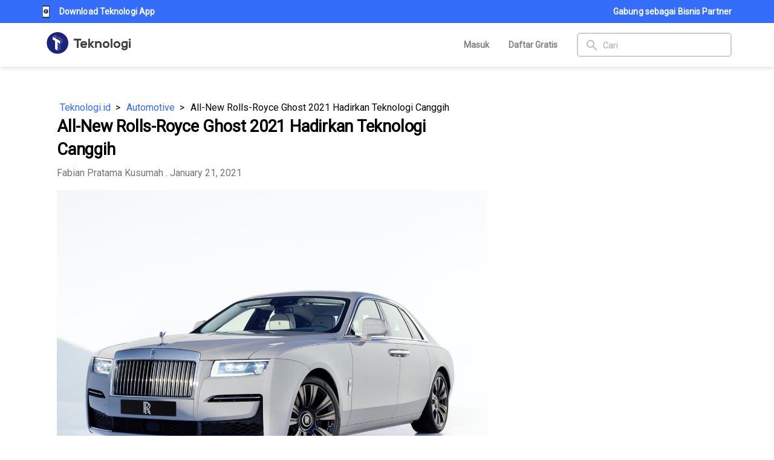

--- FILE ---
content_type: text/html; charset=utf-8
request_url: https://teknologi.id/automotive/all-new-rolls-royce-ghost-2021-hadirkan-teknologi-canggih
body_size: 59650
content:
<!DOCTYPE html><html lang=en-us dir=ltr ><head><base href=/ ><title>All-New Rolls-Royce Ghost 2021 Hadirkan Teknologi Canggih - Teknologi</title><meta name="language" content="id" data-qmeta="language"><meta name="keywords" content="Teknologi, All-New Rolls-Royce Ghost 2021 Hadirkan Teknologi Canggih" data-qmeta="keywords"><meta name="description" content="All-New Rolls-Royce Ghost 2021 tampil dengan banyak perubahan dibandingkan pendahulunya. Perbaruan desain eksterior dan teknologi interior menjadi andalan" data-qmeta="description"><meta property="og:type" content="article" data-qmeta="propertyType"><meta property="og:title" content="All-New Rolls-Royce Ghost 2021 Hadirkan Teknologi Canggih" data-qmeta="propertyTitle"><meta property="og:description" content="All-New Rolls-Royce Ghost 2021 tampil dengan banyak perubahan dibandingkan pendahulunya. Perbaruan desain eksterior dan teknologi interior menjadi andalan" data-qmeta="propertyDescription"><meta property="og:url" content="https://teknologi.id/automotive/all-new-rolls-royce-ghost-2021-hadirkan-teknologi-canggih" data-qmeta="propertyUrl"><meta property="article:publisher" content="https://www.facebook.com/Teknologi.ID/" data-qmeta="propertyPublisher"><meta property="og:image" content="https://berita.teknologi.id/uploads/article/1611328111_4SSZhso-KbVAU-gcneFzL6.jpg" data-qmeta="propertyImage"><meta property="og:image:secure_url" content="https://berita.teknologi.id/uploads/article/1611328111_4SSZhso-KbVAU-gcneFzL6.jpg" data-qmeta="propertyImageSecure"><meta property="og:image:width" content="1000" data-qmeta="propertyImageWidth"><meta property="og:image:height" content="563" data-qmeta="propertyImageHeight"><meta name="twitter:card" content="summary_large_image" data-qmeta="twitterCard"><meta name="twitter:decription" content="All-New Rolls-Royce Ghost 2021 tampil dengan banyak perubahan dibandingkan pendahulunya. Perbaruan desain eksterior dan teknologi interior menjadi andalan" data-qmeta="twitterDescription"><meta name="twitter:title" content="All-New Rolls-Royce Ghost 2021 Hadirkan Teknologi Canggih" data-qmeta="twitterTitle"><meta name="twitter:site" content="@txtdaritekdi" data-qmeta="twitterSite"><meta name="twitter:image" content="https://berita.teknologi.id/uploads/article/1611328111_4SSZhso-KbVAU-gcneFzL6.jpg" data-qmeta="twitterImage"><meta name="googlebot" content="index, follow" data-qmeta="googleBot"><meta name="googlebot-news" content="index, follow" data-qmeta="googleBotNews"><meta property="article:published_time" content="2021-01-21T13:51:24+00:00" data-qmeta="propertyPublishedTime"><meta property="article:modified_time" content="2021-12-14T09:31:47+00:00" data-qmeta="propertyModifiedTime"><meta property="og:updated_time" content="December 14, 2021" data-qmeta="propertyUpdatedTime"><meta name="twitter:creator" content="@txtdaritekdi" data-qmeta="twitterCreator"><meta property="article:tag" content="headline" data-qmeta="propertyTag0"><meta property="article:tag" content="Automotive" data-qmeta="propertyTag1"><meta property="article:tag" content="All-New Rolls-Royce Ghost 2021" data-qmeta="propertyTag2"><meta property="article:tag" content="Rolls-Royce" data-qmeta="propertyTag3"><meta property="article:section" content="Automotive" data-qmeta="propertySection0"><meta property="article:section" content="Ulasan" data-qmeta="propertySection1"><link rel="amphtml" href="https://teknologi.id/amp/automotive/all-new-rolls-royce-ghost-2021-hadirkan-teknologi-canggih" data-qmeta="canonical"><link rel="canonical" href="https://teknologi.id/automotive/all-new-rolls-royce-ghost-2021-hadirkan-teknologi-canggih" data-qmeta="relcanonical"><link rel="stylesheet" href="/statics/css/news-detail.css" data-qmeta="css"><script type="application/ld+json" data-qmeta="0">{"@context":"https://schema.org","@type":"NewsArticle","mainEntityOfPage":{"@type":"WebPage","@id":"https://teknologi.id/automotive/all-new-rolls-royce-ghost-2021-hadirkan-teknologi-canggih"},"headline":"All-New Rolls-Royce Ghost 2021 Hadirkan Teknologi Canggih","image":{"@type":"ImageObject","url":"https://berita.teknologi.id/uploads/article/1611328111_4SSZhso-KbVAU-gcneFzL6.jpg"},"datePublished":"2021-01-21T13:51:24+00:00","dateModified":"2021-12-14T09:31:47+00:00","author":{"@type":"Person","name":"Fabian Pratama Kusumah","url":"https://teknologi.id/author/Fabian Pratama Kusumah"},"publisher":{"@type":"Organization","name":"teknologi.id","logo":{"@type":"ImageObject","url":"https://teknologi.id/statics/teknologiid-logo-full.png"}},"description":"All-New Rolls-Royce Ghost 2021 tampil dengan banyak perubahan di bagian interiornya sejak tahun 2014. Keberhasilan Series II Ghost pada tahun 2009, tampaknya akan dilanjutkan oleh..."}</script><script type="application/ld+json" data-qmeta="1">{"@context":"https://schema.org","@type":"BreadcrumbList","itemListElement":[{"@type":"ListItem","position":1,"name":"Teknologi.id","item":"https://teknologi.id"},{"@type":"ListItem","position":2,"name":"Automotive","item":"https://teknologi.id/category/automotive"},{"@type":"ListItem","position":3,"name":"All-New Rolls-Royce Ghost 2021 Hadirkan Teknologi Canggih","item":"https://teknologi.id/automotive/all-new-rolls-royce-ghost-2021-hadirkan-teknologi-canggih"}]}</script> <script async src="https://www.googletagmanager.com/gtag/js?id=UA-102590551-1"></script><script>window.dataLayer = window.dataLayer || [];
      function gtag(){dataLayer.push(arguments);}
      gtag('js', new Date());

      gtag('config', 'UA-102590551-1');</script><meta charset=utf-8><meta name=format-detection content="telephone=no"><meta name=msapplication-tap-highlight content=no><meta name=viewport content="initial-scale=1,maximum-scale=3,minimum-scale=1,width=device-width"><meta property=og:locale content=id_ID><meta property=og:site_name content=Teknologi.id><script async src=https://www.google-analytics.com/plugins/ua/ec.js></script><script async src="https://www.google-analytics.com/gtm/js?id=GTM-T9Q3S3H&amp;t=gtm1&amp;cid=1049001599.1535165408"></script><link rel=icon href="https://teknologi.id/statics/teknologiid-logo.png?v=2" type=image/x-icon><link rel=icon type=image/png sizes=48x48 href="https://teknologi.id/statics/icons/favicon-48x48.png?v=2"><link rel=icon type=image/png sizes=32x32 href="https://teknologi.id/statics/icons/favicon-32x32.png?v=2"><link rel=icon type=image/png sizes=16x16 href="https://teknologi.id/statics/icons/favicon-16x16.png?v=2"><link rel=preload href="/statics/css/app.css?v=1.0.5" as=style onload="this.onload=null;this.rel='stylesheet'"><link rel=preload href="/statics/css/header.css?v=1.0.4" as=style onload="this.onload=null;this.rel='stylesheet'"><link rel=preload href="/statics/css/app-responsive.css?v=1.0.6" as=style onload="this.onload=null;this.rel='stylesheet'"><link rel=preload href="/statics/css/text.css?v=1.0.3" as=style onload="this.onload=null;this.rel='stylesheet'"><style data-vue-ssr-id="3dde08b7:0 54a11d88:0 bc46df7a:0 01eb35e0:0 69ef8b1d:0 22d36c16:0 468bafc9:0 c1f441b6:0 5fc88a0e:0 0138ee7d:0 851bc8ac:0 03ebb173:0 5e570018:0 cb5cfb32:0 6896c5b4:0 4d3dfa45:0">@font-face{font-family:Material Icons;font-style:normal;font-weight:400;font-display:block;src:url(/fonts/flUhRq6tzZclQEJ-Vdg-IuiaDsNcIhQ8tQ.c5371cfb.woff2) format("woff2"),url(/fonts/flUhRq6tzZclQEJ-Vdg-IuiaDsNa.4d73cb90.woff) format("woff")}.material-icons{font-family:Material Icons;font-weight:400;font-style:normal;display:inline-block;line-height:1;text-transform:none;letter-spacing:normal;word-wrap:normal;white-space:nowrap;direction:ltr;-webkit-font-smoothing:antialiased;text-rendering:optimizeLegibility;-moz-osx-font-smoothing:grayscale;-webkit-font-feature-settings:"liga";font-feature-settings:"liga"}
*,:after,:before{box-sizing:inherit;-webkit-tap-highlight-color:transparent;-moz-tap-highlight-color:transparent}#q-app,body,html{width:100%;direction:ltr}body.platform-ios.within-iframe,body.platform-ios.within-iframe #q-app{width:100px;min-width:100%}body,html{margin:0;box-sizing:border-box}article,aside,details,figcaption,figure,footer,header,main,menu,nav,section,summary{display:block}abbr[title]{border-bottom:none;text-decoration:underline;-webkit-text-decoration:underline dotted;text-decoration:underline dotted}img{border-style:none}svg:not(:root){overflow:hidden}code,kbd,pre,samp{font-family:monospace,monospace;font-size:1em}hr{box-sizing:content-box;height:0;overflow:visible}button,input,optgroup,select,textarea{font:inherit;font-family:inherit;margin:0}optgroup{font-weight:700}button,input,select{overflow:visible;text-transform:none}button::-moz-focus-inner,input::-moz-focus-inner{border:0;padding:0}button:-moz-focusring,input:-moz-focusring{outline:1px dotted ButtonText}fieldset{padding:0.35em 0.75em 0.625em}legend{box-sizing:border-box;color:inherit;display:table;max-width:100%;padding:0;white-space:normal}progress{vertical-align:baseline}textarea{overflow:auto}input[type=search]{-webkit-appearance:textfield}input[type=search]::-webkit-search-cancel-button,input[type=search]::-webkit-search-decoration{-webkit-appearance:none}.q-icon{line-height:1;width:1em;height:1em;letter-spacing:normal;text-transform:none;white-space:nowrap;word-wrap:normal;direction:ltr;text-align:center;position:relative;box-sizing:content-box;fill:currentColor}.q-icon:after,.q-icon:before{width:100%;height:100%;display:flex!important;align-items:center;justify-content:center}.q-icon>svg{width:100%;height:100%}.material-icons,.material-icons-outlined,.material-icons-round,.material-icons-sharp,.q-icon{-webkit-user-select:none;-ms-user-select:none;user-select:none;cursor:inherit;font-size:inherit;display:inline-flex;align-items:center;justify-content:center;vertical-align:middle}.q-panel,.q-panel>div{height:100%;width:100%}.q-panel-parent{overflow:hidden;position:relative}.q-loading-bar{position:fixed;z-index:9998;transition:transform 0.5s cubic-bezier(0,0,0.2,1),opacity 0.5s;background:#f44336}.q-loading-bar--top{left:0;right:0;top:0;width:100%}.q-loading-bar--bottom{left:0;right:0;bottom:0;width:100%}.q-loading-bar--right{top:0;bottom:0;right:0;height:100%}.q-loading-bar--left{top:0;bottom:0;left:0;height:100%}.q-avatar{position:relative;vertical-align:middle;display:inline-block;border-radius:50%;font-size:48px;height:1em;width:1em}.q-avatar__content{font-size:0.5em;line-height:0.5em}.q-avatar__content,.q-avatar img:not(.q-icon){border-radius:inherit;height:inherit;width:inherit}.q-avatar--square{border-radius:0}.q-badge{background-color:#356dfb;background-color:var(--q-color-primary);color:#fff;padding:2px 6px;border-radius:4px;font-size:12px;line-height:12px;font-weight:400;vertical-align:baseline}.q-badge--single-line{white-space:nowrap}.q-badge--multi-line{word-break:break-all;word-wrap:break-word}.q-badge--floating{position:absolute;top:-4px;right:-3px;cursor:inherit}.q-badge--transparent{opacity:0.8}.q-badge--outline{background-color:transparent;border:1px solid currentColor}.q-banner{min-height:54px;padding:8px 16px;background:#fff}.q-banner--top-padding{padding-top:14px}.q-banner__avatar{min-width:1px!important}.q-banner__avatar>.q-avatar{font-size:46px}.q-banner__avatar>.q-icon{font-size:40px}.q-banner__actions.col-auto,.q-banner__avatar:not(:empty)+.q-banner__content{padding-left:16px}.q-banner__actions.col-all .q-btn-item{margin:4px 0 0 4px}.q-banner--dense{min-height:32px;padding:8px}.q-banner--dense.q-banner--top-padding{padding-top:12px}.q-banner--dense .q-banner__avatar>.q-avatar,.q-banner--dense .q-banner__avatar>.q-icon{font-size:28px}.q-banner--dense .q-banner__actions.col-auto,.q-banner--dense .q-banner__avatar:not(:empty)+.q-banner__content{padding-left:8px}.q-bar{background:rgba(0,0,0,0.2)}.q-bar>.q-icon{margin-left:2px}.q-bar>div,.q-bar>div+.q-icon{margin-left:8px}.q-bar>.q-btn{margin-left:2px}.q-bar>.q-btn:first-child,.q-bar>.q-icon:first-child,.q-bar>div:first-child{margin-left:0}.q-bar--standard{padding:0 12px;height:32px;font-size:18px}.q-bar--standard>div{font-size:16px}.q-bar--standard .q-btn{font-size:11px}.q-bar--dense{padding:0 8px;height:24px;font-size:14px}.q-bar--dense .q-btn{font-size:8px}.q-bar--dark{background:hsla(0,0%,100%,0.15)}.q-breadcrumbs__el{color:inherit}.q-breadcrumbs__el-icon{font-size:125%}.q-breadcrumbs__el-icon--with-label{margin-right:8px}.q-breadcrumbs--last a{pointer-events:none}[dir=rtl] .q-breadcrumbs__separator .q-icon{transform:scaleX(-1)}.q-btn{display:inline-flex;flex-direction:column;align-items:stretch;position:relative;outline:0;border:0;vertical-align:middle;padding:0;font-size:14px;line-height:1.715em;text-decoration:none;color:inherit;background:transparent;font-weight:500;text-transform:uppercase;text-align:center;width:auto;height:auto}.q-btn .q-icon,.q-btn .q-spinner{font-size:1.715em}.q-btn.disabled{opacity:0.7!important}.q-btn__wrapper{padding:4px 16px;min-height:2.572em;border-radius:inherit;width:100%;height:100%}.q-btn__wrapper:before{content:"";display:block;position:absolute;left:0;right:0;top:0;bottom:0;border-radius:inherit;box-shadow:0 1px 5px rgba(0,0,0,0.2),0 2px 2px rgba(0,0,0,0.14),0 3px 1px -2px rgba(0,0,0,0.12)}.q-btn--actionable{cursor:pointer}.q-btn--actionable.q-btn--standard .q-btn__wrapper:before{transition:box-shadow 0.3s cubic-bezier(0.25,0.8,0.5,1)}.q-btn--actionable.q-btn--standard.q-btn--active .q-btn__wrapper:before,.q-btn--actionable.q-btn--standard:active .q-btn__wrapper:before{box-shadow:0 3px 5px -1px rgba(0,0,0,0.2),0 5px 8px rgba(0,0,0,0.14),0 1px 14px rgba(0,0,0,0.12)}.q-btn--no-uppercase{text-transform:none}.q-btn--rectangle{border-radius:3px}.q-btn--outline{background:transparent!important}.q-btn--outline .q-btn__wrapper:before{border:1px solid currentColor}.q-btn--push{border-radius:7px}.q-btn--push .q-btn__wrapper:before{border-bottom:3px solid rgba(0,0,0,0.15)}.q-btn--push.q-btn--actionable{transition:transform 0.3s cubic-bezier(0.25,0.8,0.5,1)}.q-btn--push.q-btn--actionable .q-btn__wrapper:before{transition:top 0.3s cubic-bezier(0.25,0.8,0.5,1),bottom 0.3s cubic-bezier(0.25,0.8,0.5,1),border-bottom-width 0.3s cubic-bezier(0.25,0.8,0.5,1)}.q-btn--push.q-btn--actionable.q-btn--active,.q-btn--push.q-btn--actionable:active{transform:translateY(2px)}.q-btn--push.q-btn--actionable.q-btn--active .q-btn__wrapper:before,.q-btn--push.q-btn--actionable:active .q-btn__wrapper:before{border-bottom-width:0}.q-btn--rounded{border-radius:28px}.q-btn--round{border-radius:50%}.q-btn--round .q-btn__wrapper{padding:0;min-width:3em;min-height:3em}.q-btn--flat .q-btn__wrapper:before,.q-btn--outline .q-btn__wrapper:before,.q-btn--unelevated .q-btn__wrapper:before{box-shadow:none}.q-btn--dense .q-btn__wrapper{padding:0.285em;min-height:2em}.q-btn--dense.q-btn--round .q-btn__wrapper{padding:0;min-height:2.4em;min-width:2.4em}.q-btn--dense .on-left{margin-right:6px}.q-btn--dense .on-right{margin-left:6px}.q-btn--fab-mini .q-icon,.q-btn--fab .q-icon{font-size:24px}.q-btn--fab .q-icon{margin:auto}.q-btn--fab .q-btn__wrapper{padding:16px;min-height:56px;min-width:56px}.q-btn--fab-mini .q-btn__wrapper{padding:8px;min-height:40px;min-width:40px}.q-btn__content{transition:opacity 0.3s;z-index:0}.q-btn__content--hidden{opacity:0;pointer-events:none}.q-btn__progress{border-radius:inherit;z-index:0}.q-btn__progress-indicator{z-index:-1;transform:translateX(-100%);background:hsla(0,0%,100%,0.25)}.q-btn__progress--dark .q-btn__progress-indicator{background:rgba(0,0,0,0.2)}.q-btn--flat .q-btn__progress-indicator,.q-btn--outline .q-btn__progress-indicator{opacity:0.2;background:currentColor}.q-btn-dropdown--split .q-btn-dropdown__arrow-container{border-left:1px solid hsla(0,0%,100%,0.3)}.q-btn-dropdown--split .q-btn-dropdown__arrow-container .q-btn__wrapper{padding:0 4px}.q-btn-dropdown--simple .q-btn-dropdown__arrow{margin-left:8px}.q-btn-dropdown__arrow{transition:transform 0.28s}.q-btn-dropdown--current{flex-grow:1}.q-btn-group{border-radius:3px;box-shadow:0 1px 5px rgba(0,0,0,0.2),0 2px 2px rgba(0,0,0,0.14),0 3px 1px -2px rgba(0,0,0,0.12);vertical-align:middle}.q-btn-group>.q-btn-item{border-radius:inherit;align-self:stretch}.q-btn-group>.q-btn-item .q-btn__wrapper:before{box-shadow:none}.q-btn-group>.q-btn-item .q-badge--floating{right:0}.q-btn-group>.q-btn-group{box-shadow:none}.q-btn-group>.q-btn-group:first-child>.q-btn:first-child{border-top-left-radius:inherit;border-bottom-left-radius:inherit}.q-btn-group>.q-btn-group:last-child>.q-btn:last-child{border-top-right-radius:inherit;border-bottom-right-radius:inherit}.q-btn-group>.q-btn-group:not(:first-child)>.q-btn:first-child .q-btn__wrapper:before{border-left:0}.q-btn-group>.q-btn-group:not(:last-child)>.q-btn:last-child .q-btn__wrapper:before{border-right:0}.q-btn-group>.q-btn-item:not(:last-child){border-top-right-radius:0;border-bottom-right-radius:0}.q-btn-group>.q-btn-item:not(:first-child){border-top-left-radius:0;border-bottom-left-radius:0}.q-btn-group>.q-btn-item.q-btn--standard .q-btn__wrapper:before{z-index:-1}.q-btn-group--push{border-radius:7px}.q-btn-group--push>.q-btn--push.q-btn--actionable{transform:none}.q-btn-group--push>.q-btn--push.q-btn--actionable .q-btn__wrapper{transition:margin-top 0.3s cubic-bezier(0.25,0.8,0.5,1),margin-bottom 0.3s cubic-bezier(0.25,0.8,0.5,1),box-shadow 0.3s cubic-bezier(0.25,0.8,0.5,1)}.q-btn-group--push>.q-btn--push.q-btn--actionable.q-btn--active .q-btn__wrapper,.q-btn-group--push>.q-btn--push.q-btn--actionable:active .q-btn__wrapper{margin-top:2px;margin-bottom:-2px}.q-btn-group--rounded{border-radius:28px}.q-btn-group--flat,.q-btn-group--outline,.q-btn-group--unelevated{box-shadow:none}.q-btn-group--outline>.q-separator{display:none}.q-btn-group--outline>.q-btn-item+.q-btn-item .q-btn__wrapper:before{border-left:0}.q-btn-group--outline>.q-btn-item:not(:last-child) .q-btn__wrapper:before{border-right:0}.q-btn-group--stretch{align-self:stretch;border-radius:0}.q-btn-group--glossy>.q-btn-item{background-image:linear-gradient(180deg,hsla(0,0%,100%,0.3),hsla(0,0%,100%,0) 50%,rgba(0,0,0,0.12) 51%,rgba(0,0,0,0.04))!important}.q-btn-group--spread>.q-btn-group{display:flex!important}.q-btn-group--spread>.q-btn-group>.q-btn-item:not(.q-btn-dropdown__arrow-container),.q-btn-group--spread>.q-btn-item{width:auto;min-width:0;max-width:100%;flex:10000 1 0%}.q-btn-toggle,.q-card{position:relative}.q-card{box-shadow:0 1px 5px rgba(0,0,0,0.2),0 2px 2px rgba(0,0,0,0.14),0 3px 1px -2px rgba(0,0,0,0.12);border-radius:4px;vertical-align:top;background:#fff}.q-card>div:first-child,.q-card>img:first-child{border-top:0;border-top-left-radius:inherit;border-top-right-radius:inherit}.q-card>div:last-child,.q-card>img:last-child{border-bottom:0;border-bottom-left-radius:inherit;border-bottom-right-radius:inherit}.q-card>div:not(:first-child),.q-card>img:not(:first-child){border-top-left-radius:0;border-top-right-radius:0}.q-card>div:not(:last-child),.q-card>img:not(:last-child){border-bottom-left-radius:0;border-bottom-right-radius:0}.q-card>div{border-left:0;border-right:0;box-shadow:none}.q-card--bordered{border:1px solid rgba(0,0,0,0.12)}.q-card--dark{border-color:hsla(0,0%,100%,0.28)}.q-card__section{position:relative}.q-card__section--vert{padding:16px}.q-card__section--horiz>div:first-child,.q-card__section--horiz>img:first-child{border-top-left-radius:inherit;border-bottom-left-radius:inherit}.q-card__section--horiz>div:last-child,.q-card__section--horiz>img:last-child{border-top-right-radius:inherit;border-bottom-right-radius:inherit}.q-card__section--horiz>div:not(:first-child),.q-card__section--horiz>img:not(:first-child){border-top-left-radius:0;border-bottom-left-radius:0}.q-card__section--horiz>div:not(:last-child),.q-card__section--horiz>img:not(:last-child){border-top-right-radius:0;border-bottom-right-radius:0}.q-card__section--horiz>div{border-top:0;border-bottom:0;box-shadow:none}.q-card__actions{padding:8px;align-items:center}.q-card__actions .q-btn__wrapper{padding:0 8px}.q-card__actions--horiz>.q-btn-group+.q-btn-item,.q-card__actions--horiz>.q-btn-item+.q-btn-group,.q-card__actions--horiz>.q-btn-item+.q-btn-item{margin-left:8px}.q-card__actions--vert>.q-btn-item.q-btn--round{align-self:center}.q-card__actions--vert>.q-btn-group+.q-btn-item,.q-card__actions--vert>.q-btn-item+.q-btn-group,.q-card__actions--vert>.q-btn-item+.q-btn-item{margin-top:4px}.q-card__actions--vert>.q-btn-group>.q-btn-item{flex-grow:1}.q-card>img{display:block;width:100%;max-width:100%;border:0}.q-carousel{background-color:#fff;height:400px}.q-carousel__slide{min-height:100%;background-size:cover;background-position:50%}.q-carousel .q-carousel--padding,.q-carousel__slide{padding:16px}.q-carousel__slides-container{height:100%}.q-carousel__control{color:#fff}.q-carousel__arrow{pointer-events:none}.q-carousel__arrow .q-icon{font-size:28px}.q-carousel__arrow .q-btn{pointer-events:all}.q-carousel__next-arrow--horizontal,.q-carousel__prev-arrow--horizontal{top:16px;bottom:16px}.q-carousel__prev-arrow--horizontal{left:16px}.q-carousel__next-arrow--horizontal{right:16px}.q-carousel__next-arrow--vertical,.q-carousel__prev-arrow--vertical{left:16px;right:16px}.q-carousel__prev-arrow--vertical{top:16px}.q-carousel__next-arrow--vertical{bottom:16px}.q-carousel__navigation--bottom,.q-carousel__navigation--top{left:16px;right:16px;overflow-x:auto;overflow-y:hidden}.q-carousel__navigation--top{top:16px}.q-carousel__navigation--bottom{bottom:16px}.q-carousel__navigation--left,.q-carousel__navigation--right{top:16px;bottom:16px;overflow-x:hidden;overflow-y:auto}.q-carousel__navigation--left>.q-carousel__navigation-inner,.q-carousel__navigation--right>.q-carousel__navigation-inner{flex-direction:column}.q-carousel__navigation--left{left:16px}.q-carousel__navigation--right{right:16px}.q-carousel__navigation-inner{flex:1 1 auto}.q-carousel__navigation .q-btn{margin:6px 4px}.q-carousel__navigation .q-btn .q-btn__wrapper{padding:5px}.q-carousel__navigation-icon--inactive{opacity:0.7}.q-carousel .q-carousel__thumbnail{margin:2px;height:50px;width:auto;display:inline-block;cursor:pointer;border:1px solid transparent;border-radius:4px;vertical-align:middle;opacity:0.7;transition:opacity 0.3s}.q-carousel .q-carousel__thumbnail--active,.q-carousel .q-carousel__thumbnail:hover{opacity:1}.q-carousel .q-carousel__thumbnail--active{border-color:currentColor;cursor:default}.q-carousel--arrows-vertical .q-carousel--padding,.q-carousel--arrows-vertical.q-carousel--with-padding .q-carousel__slide,.q-carousel--navigation-top .q-carousel--padding,.q-carousel--navigation-top.q-carousel--with-padding .q-carousel__slide{padding-top:60px}.q-carousel--arrows-vertical .q-carousel--padding,.q-carousel--arrows-vertical.q-carousel--with-padding .q-carousel__slide,.q-carousel--navigation-bottom .q-carousel--padding,.q-carousel--navigation-bottom.q-carousel--with-padding .q-carousel__slide{padding-bottom:60px}.q-carousel--arrows-horizontal .q-carousel--padding,.q-carousel--arrows-horizontal.q-carousel--with-padding .q-carousel__slide,.q-carousel--navigation-left .q-carousel--padding,.q-carousel--navigation-left.q-carousel--with-padding .q-carousel__slide{padding-left:60px}.q-carousel--arrows-horizontal .q-carousel--padding,.q-carousel--arrows-horizontal.q-carousel--with-padding .q-carousel__slide,.q-carousel--navigation-right .q-carousel--padding,.q-carousel--navigation-right.q-carousel--with-padding .q-carousel__slide{padding-right:60px}.q-carousel.fullscreen{height:100%}.q-message-label,.q-message-name,.q-message-stamp{font-size:small}.q-message-label{margin:24px 0}.q-message-stamp{color:inherit;margin-top:4px;opacity:0.6;display:none}.q-message-avatar{border-radius:50%;width:48px;height:48px;min-width:48px}.q-message{margin-bottom:8px}.q-message:first-child .q-message-label{margin-top:0}.q-message-avatar--received{margin-right:8px}.q-message-text--received{color:#81c784;border-radius:4px 4px 4px 0}.q-message-text--received:last-child:before{right:100%;border-right:0 solid transparent;border-left:8px solid transparent;border-bottom:8px solid currentColor}.q-message-text-content--received{color:#000}.q-message-name--sent{text-align:right}.q-message-avatar--sent{margin-left:8px}.q-message-container--sent{flex-direction:row-reverse}.q-message-text--sent{color:#e0e0e0;border-radius:4px 4px 0 4px}.q-message-text--sent:last-child:before{left:100%;border-left:0 solid transparent;border-right:8px solid transparent;border-bottom:8px solid currentColor}.q-message-text-content--sent{color:#000}.q-message-text{background:currentColor;padding:8px;line-height:1.2;word-break:break-word;position:relative}.q-message-text+.q-message-text{margin-top:3px}.q-message-text:last-child{min-height:48px}.q-message-text:last-child .q-message-stamp{display:block}.q-message-text:last-child:before{content:"";position:absolute;bottom:0;width:0;height:0}.q-checkbox{vertical-align:middle}.q-checkbox__bg{top:25%;left:25%;width:50%;height:50%;border:2px solid currentColor;border-radius:2px;transition:background 0.22s cubic-bezier(0,0,0.2,1) 0ms}.q-checkbox__native{width:1px;height:1px}.q-checkbox__svg{color:#fff}.q-checkbox__truthy{stroke:currentColor;stroke-width:3.12px;stroke-dashoffset:29.78334;stroke-dasharray:29.78334}.q-checkbox__indet{fill:currentColor;transform-origin:50% 50%;transform:rotate(-280deg) scale(0)}.q-checkbox__inner{font-size:40px;width:1em;min-width:1em;height:1em;outline:0;border-radius:50%;color:rgba(0,0,0,0.54)}.q-checkbox__inner--indet,.q-checkbox__inner--truthy{color:#356dfb;color:var(--q-color-primary)}.q-checkbox__inner--indet .q-checkbox__bg,.q-checkbox__inner--truthy .q-checkbox__bg{background:currentColor}.q-checkbox__inner--truthy path{stroke-dashoffset:0;transition:stroke-dashoffset 0.18s cubic-bezier(0.4,0,0.6,1) 0ms}.q-checkbox__inner--indet .q-checkbox__indet{transform:rotate(0) scale(1);transition:transform 0.22s cubic-bezier(0,0,0.2,1) 0ms}.q-checkbox.disabled{opacity:0.75!important}.q-checkbox--dark .q-checkbox__inner{color:hsla(0,0%,100%,0.7)}.q-checkbox--dark .q-checkbox__inner:before{opacity:0.32!important}.q-checkbox--dark .q-checkbox__inner--indet,.q-checkbox--dark .q-checkbox__inner--truthy{color:#356dfb;color:var(--q-color-primary)}.q-checkbox--dense .q-checkbox__inner{width:0.5em;min-width:0.5em;height:0.5em}.q-checkbox--dense .q-checkbox__bg{left:5%;top:5%;width:90%;height:90%}.q-checkbox--dense .q-checkbox__label{padding-left:0.5em}.q-checkbox--dense.reverse .q-checkbox__label{padding-left:0;padding-right:0.5em}body.desktop .q-checkbox:not(.disabled) .q-checkbox__inner:before{content:"";position:absolute;top:0;right:0;bottom:0;left:0;border-radius:50%;background:currentColor;opacity:0.12;transform:scale3d(0,0,1);transition:transform 0.22s cubic-bezier(0,0,0.2,1)}body.desktop .q-checkbox:not(.disabled):focus .q-checkbox__inner:before,body.desktop .q-checkbox:not(.disabled):hover .q-checkbox__inner:before{transform:scale3d(1,1,1)}body.desktop .q-checkbox--dense:not(.disabled):focus .q-checkbox__inner:before,body.desktop .q-checkbox--dense:not(.disabled):hover .q-checkbox__inner:before{transform:scale3d(1.4,1.4,1)}.q-chip{vertical-align:middle;border-radius:16px;outline:0;position:relative;height:2em;max-width:100%;margin:4px;background:#e0e0e0;color:rgba(0,0,0,0.87);font-size:14px;padding:0.5em 0.9em}.q-chip--colored .q-chip__icon,.q-chip--dark .q-chip__icon{color:inherit}.q-chip--outline{background:transparent!important;border:1px solid currentColor}.q-chip .q-avatar{font-size:2em;margin-left:-0.45em;margin-right:0.2em;border-radius:16px}.q-chip--selected .q-avatar{display:none}.q-chip__icon{color:rgba(0,0,0,0.54);font-size:1.5em;margin:-0.2em}.q-chip__icon--left{margin-right:0.2em}.q-chip__icon--right{margin-left:0.2em}.q-chip__icon--remove{margin-left:0.1em;margin-right:-0.5em;opacity:0.6;outline:0}.q-chip__icon--remove:focus,.q-chip__icon--remove:hover{opacity:1}.q-chip__content{white-space:nowrap}.q-chip--dense{border-radius:12px;padding:0 0.4em;height:1.5em}.q-chip--dense .q-avatar{font-size:1.5em;margin-left:-0.27em;margin-right:0.1em;border-radius:12px}.q-chip--dense .q-chip__icon{font-size:1.25em}.q-chip--dense .q-chip__icon--left{margin-right:0.195em}.q-chip--dense .q-chip__icon--remove{margin-right:-0.25em}.q-chip--square{border-radius:4px}.q-chip--square .q-avatar{border-radius:3px 0 0 3px}body.desktop .q-chip--clickable:focus{box-shadow:0 1px 3px rgba(0,0,0,0.2),0 1px 1px rgba(0,0,0,0.14),0 2px 1px -1px rgba(0,0,0,0.12)}.q-circular-progress{display:inline-block;position:relative;vertical-align:middle;width:1em;height:1em;line-height:1}.q-circular-progress.q-focusable{border-radius:50%}.q-circular-progress__svg{width:100%;height:100%}.q-circular-progress__text{font-size:0.25em}.q-circular-progress--indeterminate .q-circular-progress__svg{transform-origin:50% 50%;animation:q-spin 2s linear infinite}.q-circular-progress--indeterminate .q-circular-progress__circle{stroke-dasharray:1 400;stroke-dashoffset:0;animation:q-circular-progress-circle 1.5s ease-in-out infinite}.q-color-picker{overflow:hidden;background:#fff;max-width:350px;vertical-align:top;min-width:180px;border-radius:4px;box-shadow:0 1px 5px rgba(0,0,0,0.2),0 2px 2px rgba(0,0,0,0.14),0 3px 1px -2px rgba(0,0,0,0.12)}.q-color-picker .q-tab{padding:0!important}.q-color-picker--bordered{border:1px solid rgba(0,0,0,0.12)}.q-color-picker__header{height:68px}.q-color-picker__header input{line-height:24px;border:0}.q-color-picker__header .q-tab{min-height:32px!important;height:32px!important}.q-color-picker__header .q-tab--inactive{background:linear-gradient(0deg,rgba(0,0,0,0.3) 0%,rgba(0,0,0,0.15) 25%,rgba(0,0,0,0.1))}.q-color-picker__error-icon{bottom:2px;right:2px;font-size:24px;opacity:0;transition:opacity 0.3s ease-in}.q-color-picker__header-content{position:relative;background:#fff}.q-color-picker__header-content--light{color:#000}.q-color-picker__header-content--dark{color:#fff}.q-color-picker__header-content--dark .q-tab--inactive:before{content:"";position:absolute;top:0;right:0;bottom:0;left:0;background:hsla(0,0%,100%,0.2)}.q-color-picker__header-banner{height:36px}.q-color-picker__header-bg{background:#fff;background-image:url("[data-uri]")!important}.q-color-picker__footer{height:36px}.q-color-picker__footer .q-tab{min-height:36px!important;height:36px!important}.q-color-picker__footer .q-tab--inactive{background:linear-gradient(180deg,rgba(0,0,0,0.3) 0%,rgba(0,0,0,0.15) 25%,rgba(0,0,0,0.1))}.q-color-picker__spectrum{width:100%;height:100%}.q-color-picker__spectrum-tab{padding:0!important}.q-color-picker__spectrum-white{background:linear-gradient(90deg,#fff,hsla(0,0%,100%,0))}.q-color-picker__spectrum-black{background:linear-gradient(0deg,#000,transparent)}.q-color-picker__spectrum-circle{width:10px;height:10px;box-shadow:0 0 0 1.5px #fff,inset 0 0 1px 1px rgba(0,0,0,0.3),0 0 1px 2px rgba(0,0,0,0.4);border-radius:50%;transform:translate(-5px,-5px)}.q-color-picker__hue .q-slider__track-container{background:linear-gradient(90deg,red 0%,#ff0 17%,#0f0 33%,#0ff 50%,#00f 67%,#f0f 83%,red)!important;opacity:1}.q-color-picker__alpha .q-slider__track-container{color:#fff;opacity:1;height:8px;background-color:#fff!important;background-image:url("[data-uri]")!important}.q-color-picker__alpha .q-slider__track-container:after{content:"";position:absolute;top:0;right:0;bottom:0;left:0;background:linear-gradient(90deg,hsla(0,0%,100%,0),#757575)}.q-color-picker__sliders{padding:4px 16px 16px}.q-color-picker__sliders .q-slider__track-container{height:10px;margin-top:-5px}.q-color-picker__sliders .q-slider__track{display:none}.q-color-picker__sliders .q-slider__thumb path{stroke-width:2px;fill:transparent}.q-color-picker__sliders .q-slider--active path{stroke-width:3px}.q-color-picker__sliders .q-slider{height:16px;margin-top:8px;color:#424242}.q-color-picker__tune-tab .q-slider{margin-left:18px;margin-right:18px}.q-color-picker__tune-tab input{font-size:11px;border:1px solid #e0e0e0;border-radius:4px;width:3.5em}.q-color-picker__palette-tab{padding:0!important}.q-color-picker__palette-rows--editable .q-color-picker__cube{cursor:pointer}.q-color-picker__cube{padding-bottom:10%;width:10%!important}.q-color-picker input{color:inherit;background:transparent;outline:0;text-align:center}.q-color-picker .q-tabs{overflow:hidden}.q-color-picker .q-tab--active{box-shadow:0 0 14px 3px rgba(0,0,0,0.2)}.q-color-picker .q-tab--active .q-focus-helper,.q-color-picker .q-tab__indicator{display:none}.q-color-picker .q-tab-panels{background:inherit}.q-color-picker--dark .q-color-picker__tune-tab input{border:1px solid hsla(0,0%,100%,0.3)}.q-color-picker--dark .q-slider{color:#bdbdbd}.q-date{display:inline-flex;box-shadow:0 1px 5px rgba(0,0,0,0.2),0 2px 2px rgba(0,0,0,0.14),0 3px 1px -2px rgba(0,0,0,0.12);border-radius:4px;background:#fff;width:290px;min-width:290px;max-width:100%}.q-date--bordered{border:1px solid rgba(0,0,0,0.12)}.q-date__header{border-top-left-radius:inherit;color:#fff;background-color:#356dfb;background-color:var(--q-color-primary);padding:16px}.q-date__actions{padding:0 16px 16px}.q-date__content,.q-date__main{outline:0}.q-date__content .q-btn{font-weight:400}.q-date__header-link{opacity:0.64;outline:0;transition:opacity 0.3s ease-out}.q-date__header-link--active,.q-date__header-link:focus,.q-date__header-link:hover{opacity:1}.q-date__header-subtitle{font-size:14px;line-height:1.75;letter-spacing:0.00938em}.q-date__header-title-label{font-size:24px;line-height:1.2;letter-spacing:0.00735em}.q-date__view{height:100%;width:100%;min-height:290px;padding:16px}.q-date__navigation{height:12.5%}.q-date__navigation>div:first-child{width:8%;min-width:24px;justify-content:flex-end}.q-date__navigation>div:last-child{width:8%;min-width:24px;justify-content:flex-start}.q-date__calendar-weekdays{height:12.5%}.q-date__calendar-weekdays>div{opacity:0.38;font-size:12px}.q-date__calendar-item{display:inline-flex;align-items:center;justify-content:center;vertical-align:middle;width:14.285%!important;height:12.5%!important;position:relative;padding:1px}.q-date__calendar-item:after{content:"";position:absolute;pointer-events:none;top:1px;right:0;bottom:1px;left:0;border-style:dashed;border-color:transparent;border-width:1px}.q-date__calendar-item>div,.q-date__calendar-item button{width:30px;height:30px;border-radius:50%}.q-date__calendar-item>div{line-height:30px;text-align:center}.q-date__calendar-item--out{opacity:0.18}.q-date__calendar-item--fill{visibility:hidden}.q-date__range-from:before,.q-date__range-to:before,.q-date__range:before{content:"";background-color:currentColor;position:absolute;top:1px;bottom:1px;left:0;right:0;opacity:0.3}.q-date__range-from:nth-child(7n-6):before,.q-date__range-to:nth-child(7n-6):before,.q-date__range:nth-child(7n-6):before{border-top-left-radius:0;border-bottom-left-radius:0}.q-date__range-from:nth-child(7n):before,.q-date__range-to:nth-child(7n):before,.q-date__range:nth-child(7n):before{border-top-right-radius:0;border-bottom-right-radius:0}.q-date__range-from:before{left:50%}.q-date__range-to:before{right:50%}.q-date__edit-range:after{border-color:currentColor transparent}.q-date__edit-range:nth-child(7n-6):after{border-top-left-radius:0;border-bottom-left-radius:0}.q-date__edit-range:nth-child(7n):after{border-top-right-radius:0;border-bottom-right-radius:0}.q-date__edit-range-from-to:after,.q-date__edit-range-from:after{left:4px;border-left-color:currentColor;border-top-color:currentColor;border-bottom-color:currentColor;border-top-left-radius:28px;border-bottom-left-radius:28px}.q-date__edit-range-from-to:after,.q-date__edit-range-to:after{right:4px;border-right-color:currentColor;border-top-color:currentColor;border-bottom-color:currentColor;border-top-right-radius:28px;border-bottom-right-radius:28px}.q-date__calendar-days-container{height:75%;min-height:192px}.q-date__calendar-days>div{height:16.66%!important}.q-date__event{position:absolute;bottom:2px;left:50%;height:5px;width:8px;border-radius:5px;background-color:#fd6d47;background-color:var(--q-color-secondary);transform:translate3d(-50%,0,0)}.q-date__today{box-shadow:0 0 1px 0 currentColor}.q-date__years-content{padding:0 8px}.q-date__months-item,.q-date__years-item{flex:0 0 33.3333%}.q-date--readonly .q-date__content,.q-date--readonly .q-date__header,.q-date.disabled .q-date__content,.q-date.disabled .q-date__header{pointer-events:none}.q-date--readonly .q-date__navigation{display:none}.q-date--portrait{flex-direction:column}.q-date--portrait-standard .q-date__content{height:calc(100% - 86px)}.q-date--portrait-standard .q-date__header{border-top-right-radius:inherit;height:86px}.q-date--portrait-standard .q-date__header-title{align-items:center;height:30px}.q-date--portrait-minimal .q-date__content{height:100%}.q-date--landscape{flex-direction:row;align-items:stretch;min-width:420px}.q-date--landscape>div{display:flex;flex-direction:column}.q-date--landscape .q-date__content{height:100%}.q-date--landscape-standard{min-width:420px}.q-date--landscape-standard .q-date__header{border-bottom-left-radius:inherit;min-width:110px;width:110px}.q-date--landscape-standard .q-date__header-title{flex-direction:column}.q-date--landscape-standard .q-date__header-today{margin-top:12px;margin-left:-8px}.q-date--landscape-minimal{width:310px}.q-date--dark{border-color:hsla(0,0%,100%,0.28)}.q-dialog__title{font-size:1.25rem;font-weight:500;line-height:2rem;letter-spacing:0.0125em}.q-dialog__progress{font-size:4rem}.q-dialog__inner{outline:0}.q-dialog__inner>div{pointer-events:all;overflow:auto;-webkit-overflow-scrolling:touch;will-change:scroll-position;border-radius:4px;box-shadow:0 2px 4px -1px rgba(0,0,0,0.2),0 4px 5px rgba(0,0,0,0.14),0 1px 10px rgba(0,0,0,0.12)}.q-dialog__inner--square>div{border-radius:0!important}.q-dialog__inner>.q-card>.q-card__actions .q-btn--rectangle .q-btn__wrapper{min-width:64px}.q-dialog__inner--minimized{padding:24px}.q-dialog__inner--minimized>div{max-height:calc(100vh - 48px)}.q-dialog__inner--maximized>div{height:100%;width:100%;max-height:100vh;max-width:100vw;border-radius:0!important}.q-dialog__inner--bottom,.q-dialog__inner--top{padding-top:0!important;padding-bottom:0!important}.q-dialog__inner--left,.q-dialog__inner--right{padding-right:0!important;padding-left:0!important}.q-dialog__inner--left>div,.q-dialog__inner--top>div{border-top-left-radius:0}.q-dialog__inner--right>div,.q-dialog__inner--top>div{border-top-right-radius:0}.q-dialog__inner--bottom>div,.q-dialog__inner--left>div{border-bottom-left-radius:0}.q-dialog__inner--bottom>div,.q-dialog__inner--right>div{border-bottom-right-radius:0}.q-dialog__inner--fullwidth>div{width:100%!important;max-width:100%!important}.q-dialog__inner--fullheight>div{height:100%!important;max-height:100%!important}.q-dialog__backdrop{z-index:-1;pointer-events:all;background:rgba(0,0,0,0.4)}body.platform-android:not(.native-mobile) .q-dialog__inner--minimized>div,body.platform-ios .q-dialog__inner--minimized>div{max-height:calc(100vh - 108px)}body.q-ios-padding .q-dialog__inner{padding-top:20px!important;padding-top:env(safe-area-inset-top)!important;padding-bottom:env(safe-area-inset-bottom)!important}body.q-ios-padding .q-dialog__inner>div{max-height:calc(100vh - env(safe-area-inset-top) - env(safe-area-inset-bottom))!important}@media (max-width:599px){.q-dialog__inner--bottom,.q-dialog__inner--top{padding-left:0;padding-right:0}.q-dialog__inner--bottom>div,.q-dialog__inner--top>div{width:100%!important}}@media (min-width:600px){.q-dialog__inner--minimized>div{max-width:560px}}.q-body--dialog{overflow:hidden}.q-bottom-sheet{padding-bottom:8px}.q-bottom-sheet__avatar{border-radius:50%}.q-bottom-sheet--list{width:400px}.q-bottom-sheet--list .q-icon,.q-bottom-sheet--list img{font-size:24px;width:24px;height:24px}.q-bottom-sheet--grid{width:700px}.q-bottom-sheet--grid .q-bottom-sheet__item{padding:8px;text-align:center;min-width:100px}.q-bottom-sheet--grid .q-bottom-sheet__empty-icon,.q-bottom-sheet--grid .q-icon,.q-bottom-sheet--grid img{font-size:48px;width:48px;height:48px;margin-bottom:8px}.q-bottom-sheet--grid .q-separator{margin:12px 0}.q-bottom-sheet__item{flex:0 0 33.3333%}@media (min-width:600px){.q-bottom-sheet__item{flex:0 0 25%}}.q-dialog-plugin{width:400px}.q-dialog-plugin__form{max-height:50vh}.q-dialog-plugin .q-card__section+.q-card__section{padding-top:0}.q-dialog-plugin--progress{text-align:center}.q-editor{border:1px solid rgba(0,0,0,0.12);border-radius:4px;background-color:#fff}.q-editor.disabled{border-style:dashed}.q-editor>div:first-child,.q-editor__toolbars-container,.q-editor__toolbars-container>div:first-child{border-top-left-radius:inherit;border-top-right-radius:inherit}.q-editor__content{outline:0;padding:10px;min-height:10em;border-bottom-left-radius:inherit;border-bottom-right-radius:inherit;overflow:auto}.q-editor__content pre{white-space:pre-wrap}.q-editor__content hr{border:0;outline:0;margin:1px;height:1px;background:rgba(0,0,0,0.12)}.q-editor__content:empty:not(:focus):before{content:attr(placeholder);opacity:0.7}.q-editor__toolbar{border-bottom:1px solid rgba(0,0,0,0.12);min-height:32px}.q-editor .q-btn{margin:4px}.q-editor__toolbar-group{position:relative;margin:0 4px}.q-editor__toolbar-group+.q-editor__toolbar-group:before{content:"";position:absolute;left:-4px;top:4px;bottom:4px;width:1px;background:rgba(0,0,0,0.12)}.q-editor__link-input{color:inherit;text-decoration:none;text-transform:none;border:none;border-radius:0;background:none;outline:0}.q-editor--flat,.q-editor--flat .q-editor__toolbar{border:0}.q-editor--dense .q-editor__toolbar-group{display:flex;align-items:center;flex-wrap:nowrap}.q-editor--dark{border-color:hsla(0,0%,100%,0.28)}.q-editor--dark .q-editor__content hr{background:hsla(0,0%,100%,0.28)}.q-editor--dark .q-editor__toolbar{border-color:hsla(0,0%,100%,0.28)}.q-editor--dark .q-editor__toolbar-group+.q-editor__toolbar-group:before{background:hsla(0,0%,100%,0.28)}.q-expansion-item__border{opacity:0}.q-expansion-item__toggle-icon{position:relative;transition:transform 0.3s}.q-expansion-item__toggle-icon--rotated{transform:rotate(180deg)}.q-expansion-item__toggle-focus{width:1em!important;height:1em!important;position:relative!important}.q-expansion-item__toggle-focus+.q-expansion-item__toggle-icon{margin-top:-1em}.q-expansion-item--standard.q-expansion-item--expanded>div>.q-expansion-item__border{opacity:1}.q-expansion-item--popup{transition:padding 0.5s}.q-expansion-item--popup>.q-expansion-item__container{border:1px solid rgba(0,0,0,0.12)}.q-expansion-item--popup>.q-expansion-item__container>.q-separator{display:none}.q-expansion-item--popup.q-expansion-item--collapsed{padding:0 15px}.q-expansion-item--popup.q-expansion-item--expanded{padding:15px 0}.q-expansion-item--popup.q-expansion-item--expanded+.q-expansion-item--popup.q-expansion-item--expanded{padding-top:0}.q-expansion-item--popup.q-expansion-item--collapsed:not(:first-child)>.q-expansion-item__container{border-top-width:0}.q-expansion-item--popup.q-expansion-item--expanded+.q-expansion-item--popup.q-expansion-item--collapsed>.q-expansion-item__container{border-top-width:1px}.q-expansion-item__content>.q-card{box-shadow:none;border-radius:0}.q-expansion-item--expanded+.q-expansion-item--expanded>div>.q-expansion-item__border--top,.q-expansion-item:first-child>div>.q-expansion-item__border--top,.q-expansion-item:last-child>div>.q-expansion-item__border--bottom{opacity:0}.q-expansion-item--expanded .q-textarea--autogrow textarea{animation:q-expansion-done 0s}.z-fab{z-index:990}.q-fab{position:relative;vertical-align:middle}.q-fab>.q-btn{width:100%}.q-fab--form-rounded{border-radius:28px}.q-fab--form-square{border-radius:4px}.q-fab--opened .q-fab__actions{opacity:1;transform:scale(1) translate(0,0);pointer-events:all}.q-fab--opened .q-fab__icon{transform:rotate(180deg);opacity:0}.q-fab--opened .q-fab__active-icon{transform:rotate(0deg);opacity:1}.q-fab__active-icon,.q-fab__icon{transition:opacity 0.4s,transform 0.4s}.q-fab__icon{opacity:1;transform:rotate(0deg)}.q-fab__active-icon{opacity:0;transform:rotate(-180deg)}.q-fab__label--external{position:absolute;padding:0 8px;transition:opacity 0.18s cubic-bezier(0.65,0.815,0.735,0.395)}.q-fab__label--external-hidden{opacity:0;pointer-events:none}.q-fab__label--external-left{top:50%;left:-12px;transform:translate(-100%,-50%)}.q-fab__label--external-right{top:50%;right:-12px;transform:translate(100%,-50%)}.q-fab__label--external-bottom{bottom:-12px;left:50%;transform:translate(-50%,100%)}.q-fab__label--external-top{top:-12px;left:50%;transform:translate(-50%,-100%)}.q-fab__label--internal{padding:0;transition:font-size 0.12s cubic-bezier(0.65,0.815,0.735,0.395),max-height 0.12s cubic-bezier(0.65,0.815,0.735,0.395),opacity 0.07s cubic-bezier(0.65,0.815,0.735,0.395);max-height:30px}.q-fab__label--internal-hidden{font-size:0;opacity:0}.q-fab__label--internal-top{padding-bottom:0.12em}.q-fab__label--internal-bottom{padding-top:0.12em}.q-fab__label--internal-bottom.q-fab__label--internal-hidden,.q-fab__label--internal-top.q-fab__label--internal-hidden{max-height:0}.q-fab__label--internal-left{padding-left:0.285em;padding-right:0.571em}.q-fab__label--internal-right{padding-right:0.285em;padding-left:0.571em}.q-fab__icon-holder{min-width:24px;min-height:24px;position:relative}.q-fab__actions{position:absolute;opacity:0;transition:transform 0.18s ease-in,opacity 0.18s ease-in;pointer-events:none;align-items:center;justify-content:center;align-self:center;padding:3px}.q-fab__actions .q-btn{margin:5px}.q-fab__actions--right{transform-origin:0 50%;transform:scale(0.4) translateX(-62px);height:56px;left:100%;margin-left:9px}.q-fab__actions--left{transform-origin:100% 50%;transform:scale(0.4) translateX(62px);height:56px;right:100%;margin-right:9px;flex-direction:row-reverse}.q-fab__actions--up{transform-origin:50% 100%;transform:scale(0.4) translateY(62px);width:56px;bottom:100%;margin-bottom:9px;flex-direction:column-reverse}.q-fab__actions--down{transform-origin:50% 0;transform:scale(0.4) translateY(-62px);width:56px;top:100%;margin-top:9px;flex-direction:column}.q-fab__actions--down,.q-fab__actions--up{left:50%;margin-left:-28px}.q-fab--align-left>.q-fab__actions--down,.q-fab--align-left>.q-fab__actions--up{align-items:flex-start;left:28px}.q-fab--align-right>.q-fab__actions--down,.q-fab--align-right>.q-fab__actions--up{align-items:flex-end;left:auto;right:0}.q-field{font-size:14px}.q-field ::-ms-clear,.q-field ::-ms-reveal{display:none}.q-field--with-bottom{padding-bottom:20px}.q-field__marginal{height:56px;color:rgba(0,0,0,0.54);font-size:24px}.q-field__marginal>*+*{margin-left:2px}.q-field__marginal .q-avatar{font-size:32px}.q-field__before,.q-field__prepend{padding-right:12px}.q-field__after,.q-field__append{padding-left:12px}.q-field__after:empty,.q-field__append:empty{display:none}.q-field__append+.q-field__append{padding-left:2px}.q-field__inner{text-align:left}.q-field__bottom{font-size:12px;min-height:12px;line-height:1;color:rgba(0,0,0,0.54);padding:8px 12px 0}.q-field__bottom--animated{transform:translateY(100%);position:absolute;left:0;right:0;bottom:0}.q-field__messages{line-height:1}.q-field__messages>div{word-break:break-word;word-wrap:break-word;overflow-wrap:break-word}.q-field__messages>div+div{margin-top:4px}.q-field__counter{padding-left:8px;line-height:1}.q-field--item-aligned{padding:8px 16px}.q-field--item-aligned .q-field__before{min-width:56px}.q-field__control-container{height:inherit}.q-field__control{color:#356dfb;color:var(--q-color-primary);height:56px;max-width:100%;outline:none}.q-field__control:after,.q-field__control:before{content:"";position:absolute;top:0;right:0;bottom:0;left:0;pointer-events:none}.q-field__control:before{border-radius:inherit}.q-field__shadow{top:8px;opacity:0;overflow:hidden;white-space:pre-wrap;transition:opacity 0.36s cubic-bezier(0.4,0,0.2,1)}.q-field__shadow+.q-field__native:-ms-input-placeholder{-ms-transition:opacity 0.36s cubic-bezier(0.4,0,0.2,1);transition:opacity 0.36s cubic-bezier(0.4,0,0.2,1)}.q-field__shadow+.q-field__native::placeholder{transition:opacity 0.36s cubic-bezier(0.4,0,0.2,1)}.q-field__shadow+.q-field__native:focus:-ms-input-placeholder{opacity:0}.q-field__shadow+.q-field__native:focus::placeholder{opacity:0}.q-field__input,.q-field__native,.q-field__prefix,.q-field__suffix{font-weight:400;line-height:28px;letter-spacing:0.00937em;text-decoration:inherit;text-transform:inherit;border:none;border-radius:0;background:none;color:rgba(0,0,0,0.87);outline:0;padding:6px 0}.q-field__input,.q-field__native{width:100%;min-width:0;outline:0!important}.q-field__input:-webkit-autofill,.q-field__native:-webkit-autofill{-webkit-animation-name:q-autofill;-webkit-animation-fill-mode:both}.q-field__input:-webkit-autofill+.q-field__label,.q-field__native:-webkit-autofill+.q-field__label{transform:translateY(-40%) scale(0.75)}.q-field__input[type=number]:invalid+.q-field__label,.q-field__native[type=number]:invalid+.q-field__label{transform:translateY(-40%) scale(0.75)}.q-field__input:invalid,.q-field__native:invalid{box-shadow:none}.q-field__native[type=file]{line-height:1em}.q-field__input{padding:0;height:0;min-height:24px;line-height:24px}.q-field__prefix,.q-field__suffix{transition:opacity 0.36s cubic-bezier(0.4,0,0.2,1);white-space:nowrap}.q-field__prefix{padding-right:4px}.q-field__suffix{padding-left:4px}.q-field--disabled .q-placeholder,.q-field--readonly .q-placeholder{opacity:1!important}.q-field--readonly.q-field--labeled .q-field__input,.q-field--readonly.q-field--labeled .q-field__native{cursor:default}.q-field--readonly.q-field--float .q-field__input,.q-field--readonly.q-field--float .q-field__native{cursor:text}.q-field--disabled .q-field__inner{cursor:not-allowed}.q-field--disabled .q-field__control{pointer-events:none}.q-field--disabled .q-field__control>div{opacity:0.6!important}.q-field--disabled .q-field__control>div,.q-field--disabled .q-field__control>div *{outline:0!important}.q-field__label{left:0;right:0;top:18px;color:rgba(0,0,0,0.6);font-size:16px;line-height:20px;font-weight:400;letter-spacing:0.00937em;text-decoration:inherit;text-transform:inherit;transform-origin:left top;transition:transform 0.36s cubic-bezier(0.4,0,0.2,1),right 0.324s cubic-bezier(0.4,0,0.2,1)}.q-field--float .q-field__label{transform:translateY(-40%) scale(0.75);right:-33.33333%;transition:transform 0.36s cubic-bezier(0.4,0,0.2,1),right 0.396s cubic-bezier(0.4,0,0.2,1)}.q-field--focused .q-field__label{color:currentColor}.q-field--focused .q-field__shadow{opacity:0.5}.q-field--filled .q-field__control{padding:0 12px;background:rgba(0,0,0,0.05);border-radius:4px 4px 0 0}.q-field--filled .q-field__control:before{background:rgba(0,0,0,0.05);border-bottom:1px solid rgba(0,0,0,0.42);opacity:0;transition:opacity 0.36s cubic-bezier(0.4,0,0.2,1),background 0.36s cubic-bezier(0.4,0,0.2,1)}.q-field--filled .q-field__control:hover:before{opacity:1}.q-field--filled .q-field__control:after{height:2px;top:auto;transform-origin:center bottom;transform:scale3d(0,1,1);background:currentColor;transition:transform 0.36s cubic-bezier(0.4,0,0.2,1)}.q-field--filled.q-field--rounded .q-field__control{border-radius:28px 28px 0 0}.q-field--filled.q-field--focused .q-field__control:before{opacity:1;background:rgba(0,0,0,0.12)}.q-field--filled.q-field--focused .q-field__control:after{transform:scale3d(1,1,1)}.q-field--filled.q-field--dark .q-field__control,.q-field--filled.q-field--dark .q-field__control:before{background:hsla(0,0%,100%,0.07)}.q-field--filled.q-field--dark.q-field--focused .q-field__control:before{background:hsla(0,0%,100%,0.1)}.q-field--filled.q-field--readonly .q-field__control:before{opacity:1;background:transparent;border-bottom-style:dashed}.q-field--outlined .q-field__control{border-radius:4px;padding:0 12px}.q-field--outlined .q-field__control:before{border:1px solid rgba(0,0,0,0.24);transition:border-color 0.36s cubic-bezier(0.4,0,0.2,1)}.q-field--outlined .q-field__control:hover:before{border-color:#000}.q-field--outlined .q-field__control:after{height:inherit;border-radius:inherit;border:2px solid transparent;transition:border-color 0.36s cubic-bezier(0.4,0,0.2,1)}.q-field--outlined .q-field__input:-webkit-autofill,.q-field--outlined .q-field__native:-webkit-autofill{margin-top:1px;margin-bottom:1px}.q-field--outlined.q-field--rounded .q-field__control{border-radius:28px}.q-field--outlined.q-field--focused .q-field__control:hover:before{border-color:transparent}.q-field--outlined.q-field--focused .q-field__control:after{border-color:currentColor;border-width:2px;transform:scale3d(1,1,1)}.q-field--outlined.q-field--readonly .q-field__control:before{border-style:dashed}.q-field--standard .q-field__control:before{border-bottom:1px solid rgba(0,0,0,0.24);transition:border-color 0.36s cubic-bezier(0.4,0,0.2,1)}.q-field--standard .q-field__control:hover:before{border-color:#000}.q-field--standard .q-field__control:after{height:2px;top:auto;border-bottom-left-radius:inherit;border-bottom-right-radius:inherit;transform-origin:center bottom;transform:scale3d(0,1,1);background:currentColor;transition:transform 0.36s cubic-bezier(0.4,0,0.2,1)}.q-field--standard.q-field--focused .q-field__control:after{transform:scale3d(1,1,1)}.q-field--standard.q-field--readonly .q-field__control:before{border-bottom-style:dashed}.q-field--dark .q-field__control:before{border-color:hsla(0,0%,100%,0.6)}.q-field--dark .q-field__control:hover:before{border-color:#fff}.q-field--dark .q-field__input,.q-field--dark .q-field__native,.q-field--dark .q-field__prefix,.q-field--dark .q-field__suffix{color:#fff}.q-field--dark .q-field__bottom,.q-field--dark .q-field__marginal,.q-field--dark:not(.q-field--focused) .q-field__label{color:hsla(0,0%,100%,0.7)}.q-field--standout .q-field__control{padding:0 12px;background:rgba(0,0,0,0.05);border-radius:4px;transition:box-shadow 0.36s cubic-bezier(0.4,0,0.2,1),background-color 0.36s cubic-bezier(0.4,0,0.2,1)}.q-field--standout .q-field__control:before{background:rgba(0,0,0,0.07);opacity:0;transition:opacity 0.36s cubic-bezier(0.4,0,0.2,1),background 0.36s cubic-bezier(0.4,0,0.2,1)}.q-field--standout .q-field__control:hover:before{opacity:1}.q-field--standout.q-field--rounded .q-field__control{border-radius:28px}.q-field--standout.q-field--focused .q-field__control{box-shadow:0 1px 5px rgba(0,0,0,0.2),0 2px 2px rgba(0,0,0,0.14),0 3px 1px -2px rgba(0,0,0,0.12);background:#000}.q-field--standout.q-field--focused .q-field__append,.q-field--standout.q-field--focused .q-field__input,.q-field--standout.q-field--focused .q-field__native,.q-field--standout.q-field--focused .q-field__prefix,.q-field--standout.q-field--focused .q-field__prepend,.q-field--standout.q-field--focused .q-field__suffix{color:#fff}.q-field--standout.q-field--readonly .q-field__control:before{opacity:1;background:transparent;border:1px dashed rgba(0,0,0,0.24)}.q-field--standout.q-field--dark .q-field__control,.q-field--standout.q-field--dark .q-field__control:before{background:hsla(0,0%,100%,0.07)}.q-field--standout.q-field--dark.q-field--focused .q-field__control{background:#fff}.q-field--standout.q-field--dark.q-field--focused .q-field__append,.q-field--standout.q-field--dark.q-field--focused .q-field__input,.q-field--standout.q-field--dark.q-field--focused .q-field__native,.q-field--standout.q-field--dark.q-field--focused .q-field__prefix,.q-field--standout.q-field--dark.q-field--focused .q-field__prepend,.q-field--standout.q-field--dark.q-field--focused .q-field__suffix{color:#000}.q-field--standout.q-field--dark.q-field--readonly .q-field__control:before{border-color:hsla(0,0%,100%,0.24)}.q-field--labeled .q-field__native,.q-field--labeled .q-field__prefix,.q-field--labeled .q-field__suffix{line-height:24px;padding-top:24px;padding-bottom:8px}.q-field--labeled .q-field__shadow{top:0}.q-field--labeled:not(.q-field--float) .q-field__prefix,.q-field--labeled:not(.q-field--float) .q-field__suffix{opacity:0}.q-field--labeled:not(.q-field--float) .q-field__input:-ms-input-placeholder,.q-field--labeled:not(.q-field--float) .q-field__native:-ms-input-placeholder{color:transparent!important}.q-field--labeled:not(.q-field--float) .q-field__input:-ms-input-placeholder,.q-field--labeled:not(.q-field--float) .q-field__native:-ms-input-placeholder{color:transparent}.q-field--labeled:not(.q-field--float) .q-field__input::placeholder,.q-field--labeled:not(.q-field--float) .q-field__native::placeholder{color:transparent}.q-field--labeled.q-field--dense .q-field__native,.q-field--labeled.q-field--dense .q-field__prefix,.q-field--labeled.q-field--dense .q-field__suffix{padding-top:14px;padding-bottom:2px}.q-field--dense .q-field__shadow{top:0}.q-field--dense .q-field__control,.q-field--dense .q-field__marginal{height:40px}.q-field--dense .q-field__bottom{font-size:11px}.q-field--dense .q-field__label{font-size:14px;top:10px}.q-field--dense .q-field__before,.q-field--dense .q-field__prepend{padding-right:6px}.q-field--dense .q-field__after,.q-field--dense .q-field__append{padding-left:6px}.q-field--dense .q-field__append+.q-field__append{padding-left:2px}.q-field--dense .q-field__marginal .q-avatar{font-size:24px}.q-field--dense.q-field--float .q-field__label{transform:translateY(-30%) scale(0.75)}.q-field--dense .q-field__input:-webkit-autofill+.q-field__label,.q-field--dense .q-field__native:-webkit-autofill+.q-field__label{transform:translateY(-30%) scale(0.75)}.q-field--dense .q-field__input[type=number]:invalid+.q-field__label,.q-field--dense .q-field__native[type=number]:invalid+.q-field__label{transform:translateY(-30%) scale(0.75)}.q-field--borderless.q-field--dense .q-field__control,.q-field--borderless .q-field__bottom,.q-field--standard.q-field--dense .q-field__control,.q-field--standard .q-field__bottom{padding-left:0;padding-right:0}.q-field--error .q-field__label{animation:q-field-label 0.36s}.q-field--error .q-field__bottom{color:#db2828;color:var(--q-color-negative)}.q-field__focusable-action{opacity:0.6;cursor:pointer;outline:0!important;border:0;color:inherit;background:transparent;padding:0}.q-field__focusable-action:focus,.q-field__focusable-action:hover{opacity:1}.q-field--auto-height .q-field__control{height:auto}.q-field--auto-height .q-field__control,.q-field--auto-height .q-field__native{min-height:56px}.q-field--auto-height .q-field__native{align-items:center}.q-field--auto-height .q-field__control-container{padding-top:0}.q-field--auto-height .q-field__native,.q-field--auto-height .q-field__prefix,.q-field--auto-height .q-field__suffix{line-height:18px}.q-field--auto-height.q-field--labeled .q-field__control-container{padding-top:24px}.q-field--auto-height.q-field--labeled .q-field__shadow{top:24px}.q-field--auto-height.q-field--labeled .q-field__native,.q-field--auto-height.q-field--labeled .q-field__prefix,.q-field--auto-height.q-field--labeled .q-field__suffix{padding-top:0}.q-field--auto-height.q-field--labeled .q-field__native{min-height:24px}.q-field--auto-height.q-field--dense .q-field__control,.q-field--auto-height.q-field--dense .q-field__native{min-height:40px}.q-field--auto-height.q-field--dense.q-field--labeled .q-field__control-container{padding-top:14px}.q-field--auto-height.q-field--dense.q-field--labeled .q-field__shadow{top:14px}.q-field--auto-height.q-field--dense.q-field--labeled .q-field__native{min-height:24px}.q-field--square .q-field__control{border-radius:0!important}.q-transition--field-message-enter-active,.q-transition--field-message-leave-active{transition:transform 0.6s cubic-bezier(0.86,0,0.07,1),opacity 0.6s cubic-bezier(0.86,0,0.07,1)}.q-transition--field-message-enter,.q-transition--field-message-leave-to{opacity:0;transform:translateY(-10px)}.q-transition--field-message-leave,.q-transition--field-message-leave-active{position:absolute}.q-file{width:100%}.q-file .q-field__native{word-break:break-all}.q-file .q-field__input{opacity:0!important}.q-file .q-field__input::-webkit-file-upload-button{cursor:pointer}.q-file__dnd{outline:1px dashed currentColor;outline-offset:-4px}.q-form,.q-img{position:relative}.q-img{width:100%;display:inline-block;vertical-align:middle}.q-img__loading .q-spinner{font-size:50px}.q-img__image{border-radius:inherit;background-repeat:no-repeat}.q-img__content{overflow:hidden;border-radius:inherit}.q-img__content>div{position:absolute;padding:16px;color:#fff;background:rgba(0,0,0,0.47)}.q-img--menu .q-img__image{pointer-events:none}.q-img--menu .q-img__image>img{pointer-events:all;opacity:0}.q-img--menu .q-img__content{pointer-events:none}.q-img--menu .q-img__content>div{pointer-events:all}.q-inner-loading{background:hsla(0,0%,100%,0.6)}.q-inner-loading--dark{background:rgba(0,0,0,0.4)}.q-textarea .q-field__control{min-height:56px;height:auto}.q-textarea .q-field__control-container{padding-top:2px;padding-bottom:2px}.q-textarea .q-field__shadow{top:2px;bottom:2px}.q-textarea .q-field__native,.q-textarea .q-field__prefix,.q-textarea .q-field__suffix{line-height:18px}.q-textarea .q-field__native{resize:vertical;padding-top:17px;min-height:52px}.q-textarea.q-field--labeled .q-field__control-container{padding-top:26px}.q-textarea.q-field--labeled .q-field__shadow{top:26px}.q-textarea.q-field--labeled .q-field__native,.q-textarea.q-field--labeled .q-field__prefix,.q-textarea.q-field--labeled .q-field__suffix{padding-top:0}.q-textarea.q-field--labeled .q-field__native{min-height:26px;padding-top:1px}.q-textarea--autogrow .q-field__native{resize:none}.q-textarea.q-field--dense .q-field__control,.q-textarea.q-field--dense .q-field__native{min-height:36px}.q-textarea.q-field--dense .q-field__native{padding-top:9px}.q-textarea.q-field--dense.q-field--labeled .q-field__control-container{padding-top:14px}.q-textarea.q-field--dense.q-field--labeled .q-field__shadow{top:14px}.q-textarea.q-field--dense.q-field--labeled .q-field__native{min-height:24px;padding-top:3px}.q-textarea.q-field--dense.q-field--labeled .q-field__prefix,.q-textarea.q-field--dense.q-field--labeled .q-field__suffix{padding-top:2px}.q-textarea.disabled .q-field__native,body.mobile .q-textarea .q-field__native{resize:none}.q-intersection{position:relative}.q-item{min-height:48px;padding:8px 16px;color:inherit;transition:color 0.3s,background-color 0.3s}.q-item__section--side{color:#757575;align-items:flex-start;padding-right:16px;width:auto;min-width:0;max-width:100%}.q-item__section--side>.q-icon{font-size:24px}.q-item__section--side>.q-avatar{font-size:40px}.q-item__section--avatar{color:inherit;min-width:56px}.q-item__section--thumbnail img{width:100px;height:56px}.q-item__section--nowrap{white-space:nowrap}.q-item>.q-focus-helper+.q-item__section--thumbnail,.q-item>.q-item__section--thumbnail:first-child{margin-left:-16px}.q-item>.q-item__section--thumbnail:last-of-type{margin-right:-16px}.q-item__label{line-height:1.2em!important;max-width:100%}.q-item__label--overline{color:rgba(0,0,0,0.7)}.q-item__label--caption{color:rgba(0,0,0,0.54)}.q-item__label--header{color:#757575;padding:16px;font-size:0.875rem;line-height:1.25rem;letter-spacing:0.01786em}.q-list--padding .q-item__label--header,.q-separator--spaced+.q-item__label--header{padding-top:8px}.q-item__label+.q-item__label{margin-top:4px}.q-item__section--main{width:auto;min-width:0;max-width:100%;flex:10000 1 0%}.q-item__section--main+.q-item__section--main{margin-left:8px}.q-item__section--main~.q-item__section--side{align-items:flex-end;padding-right:0;padding-left:16px}.q-item__section--main.q-item__section--thumbnail{margin-left:0;margin-right:-16px}.q-list--bordered{border:1px solid rgba(0,0,0,0.12)}.q-list--separator>.q-item-type+.q-item-type,.q-list--separator>.q-virtual-scroll__content>.q-item-type+.q-item-type{border-top:1px solid rgba(0,0,0,0.12)}.q-list--padding{padding:8px 0}.q-item--dense,.q-list--dense>.q-item{min-height:32px;padding:2px 16px}.q-list--dark.q-list--separator>.q-item-type+.q-item-type,.q-list--dark.q-list--separator>.q-virtual-scroll__content>.q-item-type+.q-item-type{border-top-color:hsla(0,0%,100%,0.28)}.q-item--dark,.q-list--dark{color:#fff;border-color:hsla(0,0%,100%,0.28)}.q-item--dark .q-item__section--side:not(.q-item__section--avatar),.q-list--dark .q-item__section--side:not(.q-item__section--avatar){color:hsla(0,0%,100%,0.7)}.q-item--dark .q-item__label--header,.q-list--dark .q-item__label--header{color:hsla(0,0%,100%,0.64)}.q-item--dark .q-item__label--caption,.q-item--dark .q-item__label--overline,.q-list--dark .q-item__label--caption,.q-list--dark .q-item__label--overline{color:hsla(0,0%,100%,0.8)}.q-item{position:relative}.q-item--active,.q-item.q-router-link--active{color:#356dfb;color:var(--q-color-primary)}.q-knob{font-size:48px}.q-knob--editable{cursor:pointer;outline:0}.q-knob--editable:before{content:"";position:absolute;top:0;right:0;bottom:0;left:0;border-radius:50%;box-shadow:none;transition:box-shadow 0.24s ease-in-out}.q-knob--editable:focus:before{box-shadow:0 2px 4px -1px rgba(0,0,0,0.2),0 4px 5px rgba(0,0,0,0.14),0 1px 10px rgba(0,0,0,0.12)}.q-layout{width:100%}.q-layout-container{position:relative;width:100%;height:100%}.q-layout-container .q-layout{min-height:100%}.q-layout-container>div{transform:translate3d(0,0,0)}.q-layout-container>div>div{min-height:0;max-height:100%}.q-layout__shadow{width:100%}.q-layout__shadow:after{content:"";position:absolute;top:0;right:0;bottom:0;left:0;box-shadow:0 0 10px 2px rgba(0,0,0,0.2),0 0px 10px rgba(0,0,0,0.24)}.q-layout__section--marginal{background-color:#356dfb;background-color:var(--q-color-primary);color:#fff}.q-header--hidden{transform:translateY(-110%)}.q-header--bordered{border-bottom:1px solid rgba(0,0,0,0.12)}.q-header .q-layout__shadow{bottom:-10px}.q-header .q-layout__shadow:after{bottom:10px}.q-footer--hidden{transform:translateY(110%)}.q-footer--bordered{border-top:1px solid rgba(0,0,0,0.12)}.q-footer .q-layout__shadow{top:-10px}.q-footer .q-layout__shadow:after{top:10px}.q-footer,.q-header{z-index:2000}.q-drawer{position:absolute;top:0;bottom:0;background:#fff;z-index:1000}.q-drawer--on-top{z-index:3000}.q-drawer--left{left:0;transform:translateX(-100%)}.q-drawer--left.q-drawer--bordered{border-right:1px solid rgba(0,0,0,0.12)}.q-drawer--left .q-layout__shadow{left:10px;right:-10px}.q-drawer--left .q-layout__shadow:after{right:10px}.q-drawer--right{right:0;transform:translateX(100%)}.q-drawer--right.q-drawer--bordered{border-left:1px solid rgba(0,0,0,0.12)}.q-drawer--right .q-layout__shadow{left:-10px}.q-drawer--right .q-layout__shadow:after{left:10px}.q-drawer-container:not(.q-drawer--mini-animate) .q-drawer--mini{padding:0!important}.q-drawer-container:not(.q-drawer--mini-animate) .q-drawer--mini .q-item,.q-drawer-container:not(.q-drawer--mini-animate) .q-drawer--mini .q-item__section{text-align:center;justify-content:center;padding-left:0;padding-right:0;min-width:0}.q-drawer--mini .q-expansion-item__content,.q-drawer--mini .q-mini-drawer-hide,.q-drawer-container:not(.q-drawer--mini-animate) .q-drawer--mini .q-item__label,.q-drawer-container:not(.q-drawer--mini-animate) .q-drawer--mini .q-item__section--main,.q-drawer-container:not(.q-drawer--mini-animate) .q-drawer--mini .q-item__section--side~.q-item__section--side{display:none}.q-drawer--mini-animate .q-drawer__content{overflow-x:hidden;white-space:nowrap}.q-drawer--mobile .q-mini-drawer-hide,.q-drawer--mobile .q-mini-drawer-only,.q-drawer--standard .q-mini-drawer-only{display:none}.q-drawer__backdrop{z-index:2999!important;will-change:background-color}.q-drawer__opener{z-index:2001;height:100%;width:15px;-webkit-user-select:none;-ms-user-select:none;user-select:none}.q-footer,.q-header,.q-layout,.q-page{position:relative}.q-page-sticky--shrink{pointer-events:none}.q-page-sticky--shrink>div{display:inline-block;pointer-events:auto}body.q-ios-padding .q-layout--standard .q-drawer--top-padding .q-drawer__content,body.q-ios-padding .q-layout--standard .q-header>.q-tabs:first-child .q-tabs-head,body.q-ios-padding .q-layout--standard .q-header>.q-toolbar:first-child{padding-top:20px;min-height:70px;padding-top:env(safe-area-inset-top);min-height:calc(env(safe-area-inset-top) + 50px)}body.q-ios-padding .q-layout--standard .q-drawer--top-padding .q-drawer__content,body.q-ios-padding .q-layout--standard .q-footer>.q-tabs:last-child .q-tabs-head,body.q-ios-padding .q-layout--standard .q-footer>.q-toolbar:last-child{padding-bottom:env(safe-area-inset-bottom);min-height:calc(env(safe-area-inset-bottom) + 50px)}.q-body--layout-animate .q-drawer__backdrop{transition:background-color 0.12s!important}.q-body--layout-animate .q-drawer{transition:transform 0.12s,width 0.12s,top 0.12s,bottom 0.12s!important}.q-body--layout-animate .q-layout__section--marginal{transition:transform 0.12s,left 0.12s,right 0.12s!important}.q-body--layout-animate .q-page-container{transition:padding-top 0.12s,padding-right 0.12s,padding-bottom 0.12s,padding-left 0.12s!important}.q-body--layout-animate .q-page-sticky{transition:transform 0.12s,left 0.12s,right 0.12s,top 0.12s,bottom 0.12s!important}body:not(.q-body--layout-animate) .q-layout--prevent-focus{visibility:hidden}.q-body--drawer-toggle{overflow-x:hidden!important}@media (max-width:599px){.q-layout-padding{padding:8px}}@media (min-width:600px) and (max-width:1439px){.q-layout-padding{padding:16px}}@media (min-width:1440px){.q-layout-padding{padding:24px}}body.body--dark .q-drawer,body.body--dark .q-footer,body.body--dark .q-header{border-color:hsla(0,0%,100%,0.28)}body.platform-ios .q-layout--containerized{position:unset!important}.q-linear-progress{position:relative;width:100%;overflow:hidden;font-size:4px;height:1em;color:#356dfb;color:var(--q-color-primary)}.q-linear-progress__model,.q-linear-progress__track{transform-origin:0 0}.q-linear-progress__model--with-transition,.q-linear-progress__track--with-transition{transition:transform 0.3s}.q-linear-progress--reverse .q-linear-progress__model,.q-linear-progress--reverse .q-linear-progress__track{transform-origin:0 100%}.q-linear-progress__model--determinate{background:currentColor}.q-linear-progress__model--indeterminate,.q-linear-progress__model--query{transition:none}.q-linear-progress__model--indeterminate:after,.q-linear-progress__model--indeterminate:before,.q-linear-progress__model--query:after,.q-linear-progress__model--query:before{background:currentColor;content:"";position:absolute;top:0;right:0;bottom:0;left:0;transform-origin:0 0}.q-linear-progress__model--indeterminate:before,.q-linear-progress__model--query:before{animation:q-linear-progress--indeterminate 2.1s cubic-bezier(0.65,0.815,0.735,0.395) infinite}.q-linear-progress__model--indeterminate:after,.q-linear-progress__model--query:after{transform:translate3d(-101%,0,0) scale3d(1,1,1);animation:q-linear-progress--indeterminate-short 2.1s cubic-bezier(0.165,0.84,0.44,1) infinite;animation-delay:1.15s}.q-linear-progress__track{opacity:0.4}.q-linear-progress__track--light{background:rgba(0,0,0,0.26)}.q-linear-progress__track--dark{background:hsla(0,0%,100%,0.6)}.q-linear-progress__stripe{transition:width 0.3s;background-image:linear-gradient(45deg,hsla(0,0%,100%,0.15) 25%,hsla(0,0%,100%,0) 0,hsla(0,0%,100%,0) 50%,hsla(0,0%,100%,0.15) 0,hsla(0,0%,100%,0.15) 75%,hsla(0,0%,100%,0) 0,hsla(0,0%,100%,0))!important;background-size:40px 40px!important}.q-menu{position:fixed!important;display:inline-block;max-width:95vw;box-shadow:0 1px 5px rgba(0,0,0,0.2),0 2px 2px rgba(0,0,0,0.14),0 3px 1px -2px rgba(0,0,0,0.12);background:#fff;border-radius:4px;overflow-y:auto;overflow-x:hidden;outline:0;max-height:65vh;z-index:6000}.q-menu--square{border-radius:0}.q-option-group--inline>div{display:inline-block}.q-pagination input{text-align:center;-moz-appearance:textfield}.q-pagination input::-webkit-inner-spin-button,.q-pagination input::-webkit-outer-spin-button{-webkit-appearance:none;margin:0}.q-pagination .q-btn__wrapper{padding:0 5px!important}.q-parallax{position:relative;width:100%;overflow:hidden;border-radius:inherit}.q-parallax__media>img,.q-parallax__media>video{position:absolute;left:50%;bottom:0;min-width:100%;min-height:100%;will-change:transform;display:none}.q-popup-edit{padding:8px 16px}.q-popup-edit__buttons{margin-top:8px}.q-popup-edit__buttons .q-btn+.q-btn{margin-left:8px}.q-pull-to-refresh{position:relative}.q-pull-to-refresh__puller{border-radius:50%;width:40px;height:40px;color:#356dfb;color:var(--q-color-primary);background:#fff;box-shadow:0 0 4px 0 rgba(0,0,0,0.3)}.q-pull-to-refresh__puller--animating{transition:transform 0.3s,opacity 0.3s}.q-radio{vertical-align:middle}.q-radio__bg{top:25%;left:25%;width:50%;height:50%}.q-radio__bg path{fill:currentColor}.q-radio__native{width:1px;height:1px}.q-radio__check{transform-origin:50% 50%;transform:scale3d(0,0,1);transition:transform 0.22s cubic-bezier(0,0,0.2,1) 0ms}.q-radio__inner{font-size:40px;width:1em;min-width:1em;height:1em;outline:0;border-radius:50%;color:rgba(0,0,0,0.54)}.q-radio__inner--truthy{color:#356dfb;color:var(--q-color-primary)}.q-radio__inner--truthy .q-radio__check{transform:scale3d(1,1,1)}.q-radio.disabled{opacity:0.75!important}.q-radio--dark .q-radio__inner{color:hsla(0,0%,100%,0.7)}.q-radio--dark .q-radio__inner:before{opacity:0.32!important}.q-radio--dark .q-radio__inner--truthy{color:#356dfb;color:var(--q-color-primary)}.q-radio--dense .q-radio__inner{width:0.5em;min-width:0.5em;height:0.5em}.q-radio--dense .q-radio__bg{left:0;top:0;width:100%;height:100%}.q-radio--dense .q-radio__label{padding-left:0.5em}.q-radio--dense.reverse .q-radio__label{padding-left:0;padding-right:0.5em}body.desktop .q-radio:not(.disabled) .q-radio__inner:before{content:"";position:absolute;top:0;right:0;bottom:0;left:0;border-radius:50%;background:currentColor;opacity:0.12;transform:scale3d(0,0,1);transition:transform 0.22s cubic-bezier(0,0,0.2,1) 0ms}body.desktop .q-radio:not(.disabled):focus .q-radio__inner:before,body.desktop .q-radio:not(.disabled):hover .q-radio__inner:before{transform:scale3d(1,1,1)}body.desktop .q-radio--dense:not(.disabled):focus .q-radio__inner:before,body.desktop .q-radio--dense:not(.disabled):hover .q-radio__inner:before{transform:scale3d(1.5,1.5,1)}.q-rating{color:#ffeb3b;vertical-align:middle}.q-rating__icon{color:currentColor;text-shadow:0 1px 3px rgba(0,0,0,0.12),0 1px 2px rgba(0,0,0,0.24);position:relative;opacity:0.4;transition:transform 0.2s ease-in,opacity 0.2s ease-in}.q-rating__icon--hovered{transform:scale(1.3)}.q-rating__icon--active{opacity:1}.q-rating__icon--exselected{opacity:0.7}.q-rating__icon+.q-rating__icon{margin-left:2px}.q-rating--no-dimming .q-rating__icon{opacity:1}.q-rating--editable .q-icon{cursor:pointer}.q-rating--non-editable span,.q-rating .q-icon{outline:0}.q-responsive{position:relative;max-width:100%;max-height:100%}.q-responsive__filler{width:inherit;max-width:inherit;height:inherit;max-height:inherit}.q-responsive__content{border-radius:inherit}.q-responsive__content>*{width:100%!important;height:100%!important;max-height:100%!important;max-width:100%!important}.q-scrollarea{position:relative}.q-scrollarea__bar,.q-scrollarea__thumb{opacity:0.2;transition:opacity 0.3s;will-change:opacity;cursor:grab}.q-scrollarea__bar--v,.q-scrollarea__thumb--v{right:0;width:10px}.q-scrollarea__bar--h,.q-scrollarea__thumb--h{bottom:0;height:10px}.q-scrollarea__bar--invisible,.q-scrollarea__thumb--invisible{opacity:0!important;pointer-events:none}.q-scrollarea__thumb{background:#000}.q-scrollarea__thumb:hover{opacity:0.3}.q-scrollarea__thumb:active{opacity:0.5}.q-scrollarea--dark .q-scrollarea__thumb{background:#fff}.q-select--without-input .q-field__control{cursor:pointer}.q-select--with-input .q-field__control{cursor:text}.q-select .q-field__native>span:first-child:empty:before{content:"\a0"}.q-select .q-field__input{min-width:50px!important}.q-select .q-field__input--padding{padding-left:4px}.q-select__autocomplete-input{width:0;height:0;padding:0;border:0;opacity:0}.q-select__dropdown-icon{cursor:pointer;transition:transform 0.28s}.q-select.q-field--readonly .q-field__control,.q-select.q-field--readonly .q-select__dropdown-icon{cursor:default}.q-select__dialog{width:90vw!important;max-width:90vw!important;max-height:calc(100vh - 70px)!important;background:#fff;display:flex;flex-direction:column}.q-select__dialog>.scroll{position:relative;background:inherit}body.mobile:not(.native-mobile) .q-select__dialog{max-height:calc(100vh - 108px)!important}body.platform-android.native-mobile .q-dialog__inner--top .q-select__dialog{max-height:calc(100vh - 24px)!important}body.platform-android:not(.native-mobile) .q-dialog__inner--top .q-select__dialog{max-height:calc(100vh - 80px)!important}body.platform-ios.native-mobile .q-dialog__inner--top>div{border-radius:4px}body.platform-ios.native-mobile .q-dialog__inner--top .q-select__dialog--focused{max-height:47vh!important}body.platform-ios:not(.native-mobile) .q-dialog__inner--top .q-select__dialog--focused{max-height:50vh!important}.q-separator{border:0;background:rgba(0,0,0,0.12);margin:0;transition:background 0.3s,opacity 0.3s}.q-separator--dark{background:hsla(0,0%,100%,0.28)}.q-separator--horizontal{display:block;height:1px;width:100%}.q-separator--horizontal-inset{margin-left:16px;margin-right:16px;width:calc(100% - 32px)}.q-separator--horizontal-item-inset{margin-left:72px;margin-right:0;width:calc(100% - 72px)}.q-separator--horizontal-item-thumbnail-inset{margin-left:116px;margin-right:0;width:calc(100% - 116px)}.q-separator--vertical{width:1px;height:inherit;align-self:stretch}.q-separator--vertical-inset{margin-top:8px;margin-bottom:8px}.q-skeleton{background:rgba(0,0,0,0.12);border-radius:4px;box-sizing:border-box}.q-skeleton--anim{cursor:wait}.q-skeleton:before{content:"\00a0"}.q-skeleton--type-text{transform:scale(1,0.5)}.q-skeleton--type-circle,.q-skeleton--type-QAvatar{height:48px;width:48px;border-radius:50%}.q-skeleton--type-QBtn{width:90px;height:36px}.q-skeleton--type-QBadge{width:70px;height:16px}.q-skeleton--type-QChip{width:90px;height:28px;border-radius:16px}.q-skeleton--type-QToolbar{height:50px}.q-skeleton--type-QCheckbox,.q-skeleton--type-QRadio{width:40px;height:40px;border-radius:50%}.q-skeleton--type-QToggle{width:56px;height:40px;border-radius:7px}.q-skeleton--type-QRange,.q-skeleton--type-QSlider{height:40px}.q-skeleton--type-QInput{height:56px}.q-skeleton--bordered{border:1px solid rgba(0,0,0,0.05)}.q-skeleton--square{border-radius:0}.q-skeleton--anim-fade{animation:q-skeleton--fade 1.5s linear 0.5s infinite}.q-skeleton--anim-pulse{animation:q-skeleton--pulse 1.5s ease-in-out 0.5s infinite}.q-skeleton--anim-pulse-x{animation:q-skeleton--pulse-x 1.5s ease-in-out 0.5s infinite}.q-skeleton--anim-pulse-y{animation:q-skeleton--pulse-y 1.5s ease-in-out 0.5s infinite}.q-skeleton--anim-blink,.q-skeleton--anim-pop,.q-skeleton--anim-wave{position:relative;overflow:hidden;z-index:1}.q-skeleton--anim-blink:after,.q-skeleton--anim-pop:after,.q-skeleton--anim-wave:after{content:"";position:absolute;top:0;right:0;bottom:0;left:0;z-index:0}.q-skeleton--anim-blink:after{background:hsla(0,0%,100%,0.7);animation:q-skeleton--fade 1.5s linear 0.5s infinite}.q-skeleton--anim-wave:after{background:linear-gradient(90deg,hsla(0,0%,100%,0),hsla(0,0%,100%,0.5),hsla(0,0%,100%,0));animation:q-skeleton--wave 1.5s linear 0.5s infinite}.q-skeleton--dark{background:hsla(0,0%,100%,0.05)}.q-skeleton--dark.q-skeleton--bordered{border:1px solid hsla(0,0%,100%,0.25)}.q-skeleton--dark.q-skeleton--anim-wave:after{background:linear-gradient(90deg,hsla(0,0%,100%,0),hsla(0,0%,100%,0.1),hsla(0,0%,100%,0))}.q-skeleton--dark.q-skeleton--anim-blink:after{background:hsla(0,0%,100%,0.2)}.q-slide-item{position:relative;background:#fff}.q-slide-item__bottom,.q-slide-item__left,.q-slide-item__right,.q-slide-item__top{visibility:hidden;font-size:14px;color:#fff}.q-slide-item__bottom .q-icon,.q-slide-item__left .q-icon,.q-slide-item__right .q-icon,.q-slide-item__top .q-icon{font-size:1.714em}.q-slide-item__left{background:#4caf50;padding:8px 16px}.q-slide-item__left>div{transform-origin:left center}.q-slide-item__right{background:#ff9800;padding:8px 16px}.q-slide-item__right>div{transform-origin:right center}.q-slide-item__top{background:#2196f3;padding:16px 8px}.q-slide-item__top>div{transform-origin:top center}.q-slide-item__bottom{background:#9c27b0;padding:16px 8px}.q-slide-item__bottom>div{transform-origin:bottom center}.q-slide-item__content{background:inherit;transition:transform 0.2s ease-in;-webkit-user-select:none;-ms-user-select:none;user-select:none;cursor:pointer}.q-slider{position:relative;color:#356dfb;color:var(--q-color-primary);outline:0}.q-slider--h{width:100%;height:40px}.q-slider--v{width:40px;height:200px}.q-slider__track-container{background:rgba(0,0,0,0.26)}.q-slider__track-container--h{top:50%;margin-top:-1px;width:100%;height:2px}.q-slider__track-container--v{left:50%;margin-left:-1px;height:100%;width:2px}.q-slider__track{background:currentColor}.q-slider__track--h{will-change:width,left;top:0;bottom:0}.q-slider__track--v{will-change:height,top;left:0;right:0}.q-slider__track-markers{color:#000}.q-slider__track-markers--h{background-image:repeating-linear-gradient(90deg,currentColor,currentColor 2px,hsla(0,0%,100%,0) 0,hsla(0,0%,100%,0))}.q-slider__track-markers--v{background-image:repeating-linear-gradient(0deg,currentColor,currentColor 2px,hsla(0,0%,100%,0) 0,hsla(0,0%,100%,0))}.q-slider__track-markers:after{content:"";position:absolute;right:0;top:0;bottom:0;height:2px;width:2px;background:currentColor}.q-slider__thumb-container{width:20px;height:20px;outline:0}.q-slider__thumb-container--h{top:50%;margin-top:-10px;transform:translateX(-10px);will-change:left}.q-slider__thumb-container--v{left:50%;margin-left:-10px;transform:translateY(-10px);will-change:top}.q-slider__thumb{top:0;left:0;transform:scale(1);transition:transform 0.18s ease-out,fill 0.18s ease-out,stroke 0.18s ease-out;stroke-width:3.5;stroke:currentColor}.q-slider__thumb path{stroke:currentColor;fill:currentColor}.q-slider__focus-ring{width:20px;height:20px;transition:transform 266.67ms ease-out,opacity 266.67ms ease-out,background-color 266.67ms ease-out;border-radius:50%;opacity:0;transition-delay:0.14s}.q-slider__arrow{position:absolute;width:0;height:0;transform-origin:50% 50%;transition:transform 100ms ease-out}.q-slider__arrow--h{top:19px;left:4px;border-top:6px solid currentColor;border-left:6px solid transparent;border-right:6px solid transparent;transform:scale(0) translateY(0)}.q-slider__arrow--v{top:4px;left:15px;border-top:6px solid transparent;border-bottom:6px solid transparent;border-right:6px solid currentColor;transform:scale(0) translateX(-20px)}.q-slider__pin{transition:transform 100ms ease-out;z-index:1;white-space:nowrap}.q-slider__pin--h{bottom:0;right:0;transform:scale(0) translateY(0);will-change:left}.q-slider__pin--v{top:50%;left:20px;height:0;transform:scale(0) translateX(-20px);will-change:top;transform-origin:left center}.q-slider__pin-text-container{min-height:25px;padding:2px 8px;border-radius:4px;background:currentColor;position:relative;text-align:center}.q-slider__pin-text-container--h{right:-50%}.q-slider__pin-text-container--v{transform:translateY(-50%)}.q-slider__pin-text{color:#fff;font-size:12px}.q-slider--editable{cursor:grab}.q-slider--no-value .q-slider__thumb,.q-slider--no-value .q-slider__track{visibility:hidden}.q-slider--focus .q-slider__thumb{transform:scale(1)}.q-slider--focus .q-slider__focus-ring,body.desktop .q-slider.q-slider--editable:hover .q-slider__focus-ring{background:currentColor;transform:scale3d(1.55,1.55,1);opacity:0.25}.q-slider--focus .q-slider__thumb,.q-slider--focus .q-slider__track,body.desktop .q-slider.q-slider--editable:hover .q-slider__thumb,body.desktop .q-slider.q-slider--editable:hover .q-slider__track{visibility:visible}.q-slider--inactive .q-slider__thumb-container--h{transition:left 0.28s,right 0.28s}.q-slider--inactive .q-slider__thumb-container--v{transition:top 0.28s,bottom 0.28s}.q-slider--inactive .q-slider__track--h{transition:width 0.28s,left 0.28s,right 0.28s}.q-slider--inactive .q-slider__track--v{transition:height 0.28s,top 0.28s,bottom 0.28s}.q-slider--active{cursor:grabbing}.q-slider--active .q-slider__thumb{transform:scale(1.5)}.q-slider--active.q-slider--label .q-slider__thumb,.q-slider--active .q-slider__focus-ring{transform:scale(0)!important}body.desktop .q-slider.q-slider--enabled:hover .q-slider__arrow--h,body.desktop .q-slider.q-slider--enabled:hover .q-slider__pin--h{transform:scale(1) translateY(-25px)}body.desktop .q-slider.q-slider--enabled:hover .q-slider__arrow--v,body.desktop .q-slider.q-slider--enabled:hover .q-slider__pin--v{transform:scale(1) translateX(5px)}.q-slider--label.q-slider--active .q-slider__arrow--h,.q-slider--label.q-slider--active .q-slider__pin--h,.q-slider--label .q-slider--focus .q-slider__arrow--h,.q-slider--label .q-slider--focus .q-slider__pin--h,.q-slider--label.q-slider--label-always .q-slider__arrow--h,.q-slider--label.q-slider--label-always .q-slider__pin--h{transform:scale(1) translateY(-25px)}.q-slider--label.q-slider--active .q-slider__arrow--v,.q-slider--label.q-slider--active .q-slider__pin--v,.q-slider--label .q-slider--focus .q-slider__arrow--v,.q-slider--label .q-slider--focus .q-slider__pin--v,.q-slider--label.q-slider--label-always .q-slider__arrow--v,.q-slider--label.q-slider--label-always .q-slider__pin--v{transform:scale(1) translateX(5px)}.q-slider--dark .q-slider__track-container{background:hsla(0,0%,100%,0.3)}.q-slider--dark .q-slider__track-markers{color:#fff}.q-slider--reversed .q-slider__thumb-container--h{transform:translateX(10px)}.q-slider--reversed .q-slider__thumb-container--v{transform:translateY(10px)}.q-slider--dense--h{height:20px}.q-slider--dense--v{width:20px}.q-space{flex-grow:1!important}.q-spinner{vertical-align:middle}.q-spinner-mat{animation:q-spin 2s linear infinite;transform-origin:center center}.q-spinner-mat .path{stroke-dasharray:1,200;stroke-dashoffset:0;animation:q-mat-dash 1.5s ease-in-out infinite}.q-splitter__panel{position:relative;z-index:0}.q-splitter__panel>.q-splitter{width:100%;height:100%}.q-splitter__separator{background-color:rgba(0,0,0,0.12);-webkit-user-select:none;-ms-user-select:none;user-select:none;position:relative;z-index:1}.q-splitter__separator-area>*{position:absolute;top:50%;left:50%;transform:translate(-50%,-50%)}.q-splitter--dark .q-splitter__separator{background-color:hsla(0,0%,100%,0.28)}.q-splitter--vertical>.q-splitter__panel{height:100%}.q-splitter--vertical.q-splitter--active{cursor:col-resize}.q-splitter--vertical>.q-splitter__separator{width:1px}.q-splitter--vertical>.q-splitter__separator>div{left:-6px;right:-6px}.q-splitter--vertical.q-splitter--workable>.q-splitter__separator{cursor:col-resize}.q-splitter--horizontal>.q-splitter__panel{width:100%}.q-splitter--horizontal.q-splitter--active{cursor:row-resize}.q-splitter--horizontal>.q-splitter__separator{height:1px}.q-splitter--horizontal>.q-splitter__separator>div{top:-6px;bottom:-6px}.q-splitter--horizontal.q-splitter--workable>.q-splitter__separator{cursor:row-resize}.q-splitter__after,.q-splitter__before{overflow:auto}.q-stepper{box-shadow:0 1px 5px rgba(0,0,0,0.2),0 2px 2px rgba(0,0,0,0.14),0 3px 1px -2px rgba(0,0,0,0.12);border-radius:4px;background:#fff}.q-stepper__title{font-size:14px;line-height:18px;letter-spacing:0.1px}.q-stepper__caption{font-size:12px;line-height:14px}.q-stepper__dot{margin-right:8px;font-size:14px;width:24px;min-width:24px;height:24px;border-radius:50%;background:currentColor}.q-stepper__dot span{color:#fff}.q-stepper__tab{padding:8px 24px;font-size:14px;color:#9e9e9e;flex-direction:row}.q-stepper--dark .q-stepper__dot span{color:#000}.q-stepper__tab--navigation{-webkit-user-select:none;-ms-user-select:none;user-select:none;cursor:pointer}.q-stepper__tab--active,.q-stepper__tab--done{color:#356dfb;color:var(--q-color-primary)}.q-stepper__tab--active .q-stepper__dot,.q-stepper__tab--active .q-stepper__label,.q-stepper__tab--done .q-stepper__dot,.q-stepper__tab--done .q-stepper__label{text-shadow:0 0 0 currentColor}.q-stepper__tab--disabled .q-stepper__dot{background:rgba(0,0,0,0.22)}.q-stepper__tab--disabled .q-stepper__label{color:rgba(0,0,0,0.32)}.q-stepper__tab--error{color:#db2828;color:var(--q-color-negative)}.q-stepper__tab--error .q-stepper__dot{background:transparent!important}.q-stepper__tab--error .q-stepper__dot span{color:currentColor;font-size:24px}.q-stepper__header{border-top-left-radius:inherit;border-top-right-radius:inherit}.q-stepper__header--border{border-bottom:1px solid rgba(0,0,0,0.12)}.q-stepper__header--standard-labels .q-stepper__tab{min-height:72px;justify-content:center}.q-stepper__header--standard-labels .q-stepper__tab:first-child{justify-content:flex-start}.q-stepper__header--standard-labels .q-stepper__tab:last-child{justify-content:flex-end}.q-stepper__header--standard-labels .q-stepper__dot:after{display:none}.q-stepper__header--alternative-labels .q-stepper__tab{min-height:104px;padding:24px 32px;flex-direction:column;justify-content:flex-start}.q-stepper__header--alternative-labels .q-stepper__dot{margin-right:0}.q-stepper__header--alternative-labels .q-stepper__label{margin-top:8px;text-align:center}.q-stepper__header--alternative-labels .q-stepper__label:after,.q-stepper__header--alternative-labels .q-stepper__label:before{display:none}.q-stepper__nav{padding-top:24px}.q-stepper--bordered{border:1px solid rgba(0,0,0,0.12)}.q-stepper--horizontal .q-stepper__step-inner{padding:24px}.q-stepper--horizontal .q-stepper__tab:first-child{border-top-left-radius:inherit}.q-stepper--horizontal .q-stepper__tab:last-child{border-top-right-radius:inherit}.q-stepper--horizontal .q-stepper__tab:first-child .q-stepper__dot:before,.q-stepper--horizontal .q-stepper__tab:last-child .q-stepper__dot:after,.q-stepper--horizontal .q-stepper__tab:last-child .q-stepper__label:after{display:none}.q-stepper--horizontal .q-stepper__tab{overflow:hidden}.q-stepper--horizontal .q-stepper__line:after,.q-stepper--horizontal .q-stepper__line:before{position:absolute;top:50%;height:1px;width:100vw;background:rgba(0,0,0,0.12)}.q-stepper--horizontal .q-stepper__dot:after,.q-stepper--horizontal .q-stepper__label:after{content:"";left:100%;margin-left:8px}.q-stepper--horizontal .q-stepper__dot:before{content:"";right:100%;margin-right:8px}.q-stepper--horizontal>.q-stepper__nav{padding:0 24px 24px}.q-stepper--vertical{padding:16px 0}.q-stepper--vertical .q-stepper__tab{padding:12px 24px}.q-stepper--vertical .q-stepper__title{line-height:18px}.q-stepper--vertical .q-stepper__step-inner{padding:0 24px 32px 60px}.q-stepper--vertical>.q-stepper__nav{padding:24px 24px 0}.q-stepper--vertical .q-stepper__step{overflow:hidden}.q-stepper--vertical .q-stepper__dot{margin-right:12px}.q-stepper--vertical .q-stepper__dot:after,.q-stepper--vertical .q-stepper__dot:before{content:"";position:absolute;left:50%;width:1px;height:99999px;background:rgba(0,0,0,0.12)}.q-stepper--vertical .q-stepper__dot:before{bottom:100%;margin-bottom:8px}.q-stepper--vertical .q-stepper__dot:after{top:100%;margin-top:8px}.q-stepper--vertical .q-stepper__step:first-child .q-stepper__dot:before,.q-stepper--vertical .q-stepper__step:last-child .q-stepper__dot:after{display:none}.q-stepper--vertical .q-stepper__step:last-child .q-stepper__step-inner{padding-bottom:8px}.q-stepper--dark.q-stepper--bordered,.q-stepper--dark .q-stepper__header--border{border-color:hsla(0,0%,100%,0.28)}.q-stepper--dark.q-stepper--horizontal .q-stepper__line:after,.q-stepper--dark.q-stepper--horizontal .q-stepper__line:before,.q-stepper--dark.q-stepper--vertical .q-stepper__dot:after,.q-stepper--dark.q-stepper--vertical .q-stepper__dot:before{background:hsla(0,0%,100%,0.28)}.q-stepper--dark .q-stepper__tab--disabled{color:hsla(0,0%,100%,0.28)}.q-stepper--dark .q-stepper__tab--disabled .q-stepper__dot{background:hsla(0,0%,100%,0.28)}.q-stepper--dark .q-stepper__tab--disabled .q-stepper__label{color:hsla(0,0%,100%,0.54)}.q-stepper--contracted .q-stepper__header,.q-stepper--contracted .q-stepper__header--alternative-labels .q-stepper__tab{min-height:72px}.q-stepper--contracted .q-stepper__header--alternative-labels .q-stepper__tab:first-child{align-items:flex-start}.q-stepper--contracted .q-stepper__header--alternative-labels .q-stepper__tab:last-child{align-items:flex-end}.q-stepper--contracted .q-stepper__header .q-stepper__tab{padding:24px 0}.q-stepper--contracted .q-stepper__header .q-stepper__tab:first-child .q-stepper__dot{transform:translateX(24px)}.q-stepper--contracted .q-stepper__header .q-stepper__tab:last-child .q-stepper__dot{transform:translateX(-24px)}.q-stepper--contracted .q-stepper__tab:not(:last-child) .q-stepper__dot:after{display:block!important}.q-stepper--contracted .q-stepper__dot{margin:0}.q-stepper--contracted .q-stepper__label{display:none}.q-tab-panels{background:#fff}.q-tab-panel{padding:16px}.q-markup-table{overflow:auto;background:#fff}.q-table{width:100%;max-width:100%;border-collapse:separate;border-spacing:0}.q-table tbody td,.q-table thead tr{height:48px}.q-table th{font-weight:500;font-size:12px;-webkit-user-select:none;-ms-user-select:none;user-select:none}.q-table th.sortable{cursor:pointer}.q-table th.sortable:hover .q-table__sort-icon{opacity:0.64}.q-table th.sorted .q-table__sort-icon{opacity:0.86!important}.q-table th.sort-desc .q-table__sort-icon{transform:rotate(180deg)}.q-table td,.q-table th{padding:7px 16px;background-color:inherit}.q-table td,.q-table th,.q-table thead{border-style:solid;border-width:0}.q-table tbody td{font-size:13px}.q-table__card{color:#000;background-color:#fff;border-radius:4px;box-shadow:0 1px 5px rgba(0,0,0,0.2),0 2px 2px rgba(0,0,0,0.14),0 3px 1px -2px rgba(0,0,0,0.12)}.q-table__card .q-table__middle{flex:1 1 auto}.q-table__card .q-table__bottom,.q-table__card .q-table__top{flex:0 0 auto}.q-table__container{position:relative}.q-table__container>div:first-child{border-top-left-radius:inherit;border-top-right-radius:inherit}.q-table__container>div:last-child{border-bottom-left-radius:inherit;border-bottom-right-radius:inherit}.q-table__container>.q-inner-loading{border-radius:inherit!important}.q-table__top{padding:12px 16px}.q-table__top .q-table__control{flex-wrap:wrap}.q-table__title{font-size:20px;letter-spacing:0.005em;font-weight:400}.q-table__separator{min-width:8px!important}.q-table__progress{height:0!important}.q-table__progress th{padding:0!important;border:0!important}.q-table__progress .q-linear-progress{position:absolute;bottom:0}.q-table__middle{max-width:100%}.q-table__bottom{min-height:50px;padding:4px 14px 4px 16px;font-size:12px}.q-table__bottom .q-table__control{min-height:24px}.q-table__bottom-nodata-icon{font-size:200%;margin-right:8px}.q-table__bottom-item{margin-right:16px}.q-table__control{display:flex;align-items:center}.q-table__sort-icon{transition:transform 0.3s cubic-bezier(0.25,0.8,0.5,1);opacity:0;font-size:120%}.q-table__sort-icon--center,.q-table__sort-icon--left{margin-left:4px}.q-table__sort-icon--right{margin-right:4px}.q-table--col-auto-width{width:1px}.q-table--flat{box-shadow:none}.q-table--bordered{border:1px solid rgba(0,0,0,0.12)}.q-table--square{border-radius:0}.q-table__linear-progress{height:2px}.q-table--no-wrap td,.q-table--no-wrap th{white-space:nowrap}.q-table--grid{box-shadow:none;border-radius:4px}.q-table--grid .q-table__top{padding-bottom:4px}.q-table--grid .q-table__middle{min-height:2px;margin-bottom:4px}.q-table--grid .q-table__middle thead,.q-table--grid .q-table__middle thead th{border:0!important}.q-table--grid .q-table__linear-progress{bottom:0}.q-table--grid .q-table__bottom{border-top:0}.q-table--grid .q-table__grid-content{flex:1 1 auto}.q-table--grid.fullscreen{background:inherit}.q-table__grid-item-card{vertical-align:top;padding:12px}.q-table__grid-item-card .q-separator{margin:12px 0}.q-table__grid-item-row+.q-table__grid-item-row{margin-top:8px}.q-table__grid-item-title{opacity:0.54;font-weight:500;font-size:12px}.q-table__grid-item-value{font-size:13px}.q-table__grid-item{padding:4px;transition:transform 0.3s cubic-bezier(0.25,0.8,0.5,1)}.q-table__grid-item--selected{transform:scale(0.95)}.q-table--cell-separator tbody tr:not(:last-child) td,.q-table--cell-separator thead th,.q-table--horizontal-separator tbody tr:not(:last-child) td,.q-table--horizontal-separator thead th{border-bottom-width:1px}.q-table--cell-separator td,.q-table--cell-separator th,.q-table--vertical-separator td,.q-table--vertical-separator th{border-left-width:1px}.q-table--cell-separator.q-table--loading tr:nth-last-child(2) th,.q-table--cell-separator thead tr:last-child th,.q-table--vertical-separator.q-table--loading tr:nth-last-child(2) th,.q-table--vertical-separator thead tr:last-child th{border-bottom-width:1px}.q-table--cell-separator td:first-child,.q-table--cell-separator th:first-child,.q-table--vertical-separator td:first-child,.q-table--vertical-separator th:first-child{border-left:0}.q-table--cell-separator .q-table__top,.q-table--vertical-separator .q-table__top{border-bottom:1px solid rgba(0,0,0,0.12)}.q-table--dense .q-table__top{padding:6px 16px}.q-table--dense .q-table__bottom{min-height:33px}.q-table--dense .q-table__sort-icon{font-size:110%}.q-table--dense .q-table td,.q-table--dense .q-table th{padding:4px 8px}.q-table--dense .q-table tbody td,.q-table--dense .q-table tbody tr,.q-table--dense .q-table thead tr{height:28px}.q-table--dense .q-table td:first-child,.q-table--dense .q-table th:first-child{padding-left:16px}.q-table--dense .q-table td:last-child,.q-table--dense .q-table th:last-child{padding-right:16px}.q-table--dense .q-table__bottom-item{margin-right:8px}.q-table--dense .q-table__select .q-field__control,.q-table--dense .q-table__select .q-field__native{min-height:24px;padding:0}.q-table--dense .q-table__select .q-field__marginal{height:24px}.q-table__bottom{border-top:1px solid rgba(0,0,0,0.12)}.q-table td,.q-table th,.q-table thead,.q-table tr{border-color:rgba(0,0,0,0.12)}.q-table tbody td{position:relative}.q-table tbody td:after,.q-table tbody td:before{position:absolute;top:0;left:0;right:0;bottom:0;pointer-events:none}.q-table tbody td:before{background:rgba(0,0,0,0.03)}.q-table tbody td:after{background:rgba(0,0,0,0.06)}.q-table tbody tr.selected td:after,body.desktop .q-table>tbody>tr:not(.q-tr--no-hover):hover>td:not(.q-td--no-hover):before{content:""}.q-table--dark,.q-table--dark .q-table__bottom,.q-table--dark td,.q-table--dark th,.q-table--dark thead,.q-table--dark tr,.q-table__card--dark{border-color:hsla(0,0%,100%,0.28)}.q-table--dark tbody td:before{background:hsla(0,0%,100%,0.07)}.q-table--dark tbody td:after{background:hsla(0,0%,100%,0.1)}.q-table--dark.q-table--cell-separator .q-table__top,.q-table--dark.q-table--vertical-separator .q-table__top{border-color:hsla(0,0%,100%,0.28)}.q-tab{padding:0 16px;min-height:48px;transition:color 0.3s,background-color 0.3s;text-transform:uppercase;white-space:nowrap;color:inherit;text-decoration:none}.q-tab--full{min-height:72px}.q-tab--no-caps{text-transform:none}.q-tab__content{height:inherit;padding:4px 0;min-width:40px}.q-tab__content--inline .q-tab__icon+.q-tab__label{padding-left:8px}.q-tab__content .q-chip--floating{top:0;right:-16px}.q-tab__icon{width:24px;height:24px;font-size:24px}.q-tab__label{font-size:14px;line-height:1.715em;font-weight:500}.q-tab .q-badge{top:3px;right:-12px}.q-tab__alert,.q-tab__alert-icon{position:absolute}.q-tab__alert{top:7px;right:-9px;height:10px;width:10px;border-radius:50%;background:currentColor}.q-tab__alert-icon{top:2px;right:-12px;font-size:18px}.q-tab__indicator{opacity:0;height:2px;background:currentColor}.q-tab--active .q-tab__indicator{opacity:1;transform-origin:left}.q-tab--inactive{opacity:0.85}.q-tabs{position:relative;transition:color 0.3s,background-color 0.3s}.q-tabs--scrollable.q-tabs__arrows--outside.q-tabs--horizontal{padding-left:36px;padding-right:36px}.q-tabs--scrollable.q-tabs__arrows--outside.q-tabs--vertical{padding-top:36px;padding-bottom:36px}.q-tabs--scrollable.q-tabs__arrows--outside .q-tabs__arrow--faded{opacity:0.3;pointer-events:none}.q-tabs--not-scrollable .q-tabs__arrow,.q-tabs--scrollable.q-tabs__arrows--inside .q-tabs__arrow--faded{display:none}.q-tabs--not-scrollable .q-tabs__content{border-radius:inherit}.q-tabs__arrow{cursor:pointer;font-size:32px;min-width:36px;text-shadow:0 0 3px #fff,0 0 1px #fff,0 0 1px #000;transition:opacity 0.3s}.q-tabs__content{overflow:hidden;flex:1 1 auto}.q-tabs__content--align-center{justify-content:center}.q-tabs__content--align-right{justify-content:flex-end}.q-tabs__content--align-justify .q-tab{flex:1 1 auto}.q-tabs__offset{display:none}.q-tabs--horizontal .q-tabs__arrow{height:100%}.q-tabs--horizontal .q-tabs__arrow--left{top:0;left:0;bottom:0}.q-tabs--horizontal .q-tabs__arrow--right{top:0;right:0;bottom:0}.q-tabs--vertical,.q-tabs--vertical .q-tabs__content{display:block!important;height:100%}.q-tabs--vertical .q-tabs__arrow{width:100%;height:36px;text-align:center}.q-tabs--vertical .q-tabs__arrow--left{top:0;left:0;right:0}.q-tabs--vertical .q-tabs__arrow--right{left:0;right:0;bottom:0}.q-tabs--vertical .q-tab{padding:0 8px}.q-tabs--vertical .q-tab__indicator{height:unset;width:2px}.q-tabs--vertical.q-tabs--not-scrollable .q-tabs__content{height:100%}.q-tabs--vertical.q-tabs--dense .q-tab__content{min-width:24px}.q-tabs--dense .q-tab{min-height:36px}.q-tabs--dense .q-tab--full{min-height:52px}body.mobile .q-tabs__content{overflow:auto}@media (min-width:1440px){.q-footer .q-tab__content,.q-header .q-tab__content{min-width:128px}}.q-time{box-shadow:0 1px 5px rgba(0,0,0,0.2),0 2px 2px rgba(0,0,0,0.14),0 3px 1px -2px rgba(0,0,0,0.12);border-radius:4px;background:#fff;outline:0;width:290px;min-width:290px;max-width:100%}.q-time--bordered{border:1px solid rgba(0,0,0,0.12)}.q-time__header{border-top-left-radius:inherit;color:#fff;background-color:#356dfb;background-color:var(--q-color-primary);padding:16px;font-weight:300}.q-time__actions{padding:0 16px 16px}.q-time__header-label{font-size:28px;line-height:1;letter-spacing:-0.00833em}.q-time__header-label>div+div{margin-left:4px}.q-time__link{opacity:0.56;outline:0;transition:opacity 0.3s ease-out}.q-time__link--active,.q-time__link:focus,.q-time__link:hover{opacity:1}.q-time__header-ampm{font-size:16px;letter-spacing:0.1em}.q-time__content{padding:16px}.q-time__content:before{content:"";display:block;padding-bottom:100%}.q-time__container-parent{padding:16px}.q-time__container-child{border-radius:50%;background:rgba(0,0,0,0.12)}.q-time__clock{padding:24px;width:100%;height:100%;max-width:100%;max-height:100%;font-size:14px}.q-time__clock-circle{position:relative}.q-time__clock-center{height:6px;width:6px;margin:auto;border-radius:50%;min-height:0;background:currentColor}.q-time__clock-pointer{width:2px;height:50%;transform-origin:0 0;min-height:0;position:absolute;left:50%;right:0;bottom:0;color:#356dfb;color:var(--q-color-primary);background:currentColor;transform:translateX(-50%)}.q-time__clock-pointer:after,.q-time__clock-pointer:before{content:"";position:absolute;left:50%;border-radius:50%;background:currentColor;transform:translateX(-50%)}.q-time__clock-pointer:before{bottom:-4px;width:8px;height:8px}.q-time__clock-pointer:after{top:-3px;height:6px;width:6px}.q-time__clock-position{position:absolute;min-height:32px;width:32px;height:32px;font-size:12px;line-height:32px;margin:0;padding:0;transform:translate(-50%,-50%);border-radius:50%}.q-time__clock-position--disable{opacity:0.4}.q-time__clock-position--active{background-color:#356dfb;background-color:var(--q-color-primary);color:#fff}.q-time__clock-pos-0{top:0%;left:50%}.q-time__clock-pos-1{top:6.7%;left:75%}.q-time__clock-pos-2{top:25%;left:93.3%}.q-time__clock-pos-3{top:50%;left:100%}.q-time__clock-pos-4{top:75%;left:93.3%}.q-time__clock-pos-5{top:93.3%;left:75%}.q-time__clock-pos-6{top:100%;left:50%}.q-time__clock-pos-7{top:93.3%;left:25%}.q-time__clock-pos-8{top:75%;left:6.7%}.q-time__clock-pos-9{top:50%;left:0%}.q-time__clock-pos-10{top:25%;left:6.7%}.q-time__clock-pos-11{top:6.7%;left:25%}.q-time__clock-pos-12{top:15%;left:50%}.q-time__clock-pos-13{top:19.69%;left:67.5%}.q-time__clock-pos-14{top:32.5%;left:80.31%}.q-time__clock-pos-15{top:50%;left:85%}.q-time__clock-pos-16{top:67.5%;left:80.31%}.q-time__clock-pos-17{top:80.31%;left:67.5%}.q-time__clock-pos-18{top:85%;left:50%}.q-time__clock-pos-19{top:80.31%;left:32.5%}.q-time__clock-pos-20{top:67.5%;left:19.69%}.q-time__clock-pos-21{top:50%;left:15%}.q-time__clock-pos-22{top:32.5%;left:19.69%}.q-time__clock-pos-23{top:19.69%;left:32.5%}.q-time__now-button{background-color:#356dfb;background-color:var(--q-color-primary);color:#fff;top:12px;right:12px}.q-time--readonly .q-time__content,.q-time--readonly .q-time__header-ampm,.q-time.disabled .q-time__content,.q-time.disabled .q-time__header-ampm{pointer-events:none}.q-time--portrait{display:inline-flex;flex-direction:column}.q-time--portrait .q-time__header{border-top-right-radius:inherit;min-height:86px}.q-time--portrait .q-time__header-ampm{margin-left:12px}.q-time--portrait.q-time--bordered .q-time__content{margin:1px 0}.q-time--landscape{display:inline-flex;align-items:stretch;min-width:420px}.q-time--landscape>div{display:flex;flex-direction:column;justify-content:center}.q-time--landscape .q-time__header{border-bottom-left-radius:inherit;min-width:156px}.q-time--landscape .q-time__header-ampm{margin-top:12px}.q-time--dark{border-color:hsla(0,0%,100%,0.28)}.q-timeline{padding:0;width:100%;list-style:none}.q-timeline h6{line-height:inherit}.q-timeline--dark{color:#fff}.q-timeline--dark .q-timeline__subtitle{opacity:0.7}.q-timeline__content{padding-bottom:24px}.q-timeline__title{margin-top:0;margin-bottom:16px}.q-timeline__subtitle{font-size:12px;margin-bottom:8px;opacity:0.4;text-transform:uppercase;letter-spacing:1px;font-weight:700}.q-timeline__dot{position:absolute;top:0;bottom:0;width:15px}.q-timeline__dot:after,.q-timeline__dot:before{content:"";background:currentColor;display:block;position:absolute}.q-timeline__dot:before{border:3px solid transparent;border-radius:100%;height:15px;width:15px;top:4px;left:0;transition:background 0.3s ease-in-out,border 0.3s ease-in-out}.q-timeline__dot:after{width:3px;opacity:0.4;top:24px;bottom:0;left:6px}.q-timeline__dot .q-icon{position:absolute;top:0;left:0;right:0;font-size:16px;height:38px;line-height:38px;width:100%;color:#fff}.q-timeline__dot-img{position:absolute;top:4px;left:0;right:0;height:31px;width:31px;background:currentColor;border-radius:50%}.q-timeline__heading{position:relative}.q-timeline__heading:first-child .q-timeline__heading-title{padding-top:0}.q-timeline__heading:last-child .q-timeline__heading-title{padding-bottom:0}.q-timeline__heading-title{padding:32px 0;margin:0}.q-timeline__entry{position:relative;line-height:22px}.q-timeline__entry:last-child{padding-bottom:0!important}.q-timeline__entry:last-child .q-timeline__dot:after{content:none}.q-timeline__entry--icon .q-timeline__dot{width:31px}.q-timeline__entry--icon .q-timeline__dot:before{height:31px;width:31px}.q-timeline__entry--icon .q-timeline__dot:after{top:41px;left:14px}.q-timeline__entry--icon .q-timeline__subtitle{padding-top:8px}.q-timeline--dense--right .q-timeline__entry{padding-left:40px}.q-timeline--dense--right .q-timeline__entry--icon .q-timeline__dot{left:-8px}.q-timeline--dense--right .q-timeline__dot{left:0}.q-timeline--dense--left .q-timeline__heading{text-align:right}.q-timeline--dense--left .q-timeline__entry{padding-right:40px}.q-timeline--dense--left .q-timeline__entry--icon .q-timeline__dot{right:-8px}.q-timeline--dense--left .q-timeline__content,.q-timeline--dense--left .q-timeline__subtitle,.q-timeline--dense--left .q-timeline__title{text-align:right}.q-timeline--dense--left .q-timeline__dot{right:0}.q-timeline--comfortable{display:table}.q-timeline--comfortable .q-timeline__heading{display:table-row;font-size:200%}.q-timeline--comfortable .q-timeline__heading>div{display:table-cell}.q-timeline--comfortable .q-timeline__entry{display:table-row;padding:0}.q-timeline--comfortable .q-timeline__entry--icon .q-timeline__content{padding-top:8px}.q-timeline--comfortable .q-timeline__content,.q-timeline--comfortable .q-timeline__dot,.q-timeline--comfortable .q-timeline__subtitle{display:table-cell;vertical-align:top}.q-timeline--comfortable .q-timeline__subtitle{width:35%}.q-timeline--comfortable .q-timeline__dot{position:relative;min-width:31px}.q-timeline--comfortable--right .q-timeline__heading .q-timeline__heading-title{margin-left:-50px}.q-timeline--comfortable--right .q-timeline__subtitle{text-align:right;padding-right:30px}.q-timeline--comfortable--right .q-timeline__content{padding-left:30px}.q-timeline--comfortable--right .q-timeline__entry--icon .q-timeline__dot{left:-8px}.q-timeline--comfortable--left .q-timeline__heading{text-align:right}.q-timeline--comfortable--left .q-timeline__heading .q-timeline__heading-title{margin-right:-50px}.q-timeline--comfortable--left .q-timeline__subtitle{padding-left:30px}.q-timeline--comfortable--left .q-timeline__content{padding-right:30px}.q-timeline--comfortable--left .q-timeline__content,.q-timeline--comfortable--left .q-timeline__title{text-align:right}.q-timeline--comfortable--left .q-timeline__entry--icon .q-timeline__dot{right:0}.q-timeline--comfortable--left .q-timeline__dot{right:-8px}.q-timeline--loose .q-timeline__heading-title{text-align:center;margin-left:0}.q-timeline--loose .q-timeline__content,.q-timeline--loose .q-timeline__dot,.q-timeline--loose .q-timeline__entry,.q-timeline--loose .q-timeline__subtitle{display:block;margin:0;padding:0}.q-timeline--loose .q-timeline__dot{position:absolute;left:50%;margin-left:-7.15px}.q-timeline--loose .q-timeline__entry{padding-bottom:24px;overflow:hidden}.q-timeline--loose .q-timeline__entry--icon .q-timeline__dot{margin-left:-15px}.q-timeline--loose .q-timeline__entry--icon .q-timeline__subtitle{line-height:38px}.q-timeline--loose .q-timeline__entry--icon .q-timeline__content{padding-top:8px}.q-timeline--loose .q-timeline__entry--left .q-timeline__content,.q-timeline--loose .q-timeline__entry--right .q-timeline__subtitle{float:left;padding-right:30px;text-align:right}.q-timeline--loose .q-timeline__entry--left .q-timeline__subtitle,.q-timeline--loose .q-timeline__entry--right .q-timeline__content{float:right;text-align:left;padding-left:30px}.q-timeline--loose .q-timeline__content,.q-timeline--loose .q-timeline__subtitle{width:50%}.q-toggle{vertical-align:middle}.q-toggle__native{width:1px;height:1px}.q-toggle__track{height:0.35em;border-radius:0.175em;opacity:0.38;background:currentColor}.q-toggle__thumb{top:0.25em;left:0.25em;width:0.5em;height:0.5em;transition:left 0.22s cubic-bezier(0.4,0,0.2,1);-webkit-user-select:none;-ms-user-select:none;user-select:none;z-index:0}.q-toggle__thumb:after{content:"";position:absolute;top:0;right:0;bottom:0;left:0;border-radius:50%;background:#fff;box-shadow:0 3px 1px -2px rgba(0,0,0,0.2),0 2px 2px 0 rgba(0,0,0,0.14),0 1px 5px 0 rgba(0,0,0,0.12)}.q-toggle__thumb .q-icon{font-size:0.3em;min-width:1em;color:#000;opacity:0.54;z-index:1}.q-toggle__inner{font-size:40px;width:1.4em;min-width:1.4em;height:1em;padding:0.325em 0.3em}.q-toggle__inner--indet .q-toggle__thumb{left:0.45em}.q-toggle__inner--truthy{color:#356dfb;color:var(--q-color-primary)}.q-toggle__inner--truthy .q-toggle__track{opacity:0.54}.q-toggle__inner--truthy .q-toggle__thumb{left:0.65em}.q-toggle__inner--truthy .q-toggle__thumb:after{background-color:currentColor}.q-toggle__inner--truthy .q-toggle__thumb .q-icon{color:#fff;opacity:1}.q-toggle.disabled{opacity:0.75!important}.q-toggle--dark .q-toggle__inner{color:#fff}.q-toggle--dark .q-toggle__inner--truthy{color:#356dfb;color:var(--q-color-primary)}.q-toggle--dark .q-toggle__thumb:before{opacity:0.32!important}.q-toggle--dense .q-toggle__inner{width:0.8em;min-width:0.8em;height:0.5em;padding:0.07625em 0}.q-toggle--dense .q-toggle__thumb{top:0;left:0}.q-toggle--dense .q-toggle__inner--indet .q-toggle__thumb{left:0.15em}.q-toggle--dense .q-toggle__inner--truthy .q-toggle__thumb{left:0.3em}.q-toggle--dense .q-toggle__label{padding-left:0.5em}.q-toggle--dense.reverse .q-toggle__label{padding-left:0;padding-right:0.5em}body.desktop .q-toggle:not(.disabled) .q-toggle__thumb:before{content:"";position:absolute;top:0;right:0;bottom:0;left:0;border-radius:50%;background:currentColor;opacity:0.12;transform:scale3d(0,0,1);transition:transform 0.22s cubic-bezier(0,0,0.2,1)}body.desktop .q-toggle:not(.disabled):focus .q-toggle__thumb:before,body.desktop .q-toggle:not(.disabled):hover .q-toggle__thumb:before{transform:scale3d(2,2,1)}body.desktop .q-toggle--dense:not(.disabled):focus .q-toggle__thumb:before,body.desktop .q-toggle--dense:not(.disabled):hover .q-toggle__thumb:before{transform:scale3d(1.5,1.5,1)}.q-toolbar{position:relative;padding:0 12px;min-height:50px;width:100%}.q-toolbar--inset{padding-left:58px}.q-toolbar .q-avatar{font-size:38px}.q-toolbar__title{flex:1 1 0%;min-width:1px;max-width:100%;font-size:21px;font-weight:400;letter-spacing:0.01em;padding:0 12px}.q-toolbar__title:first-child{padding-left:0}.q-toolbar__title:last-child{padding-right:0}.q-tooltip--style{font-size:10px;color:#fafafa;background:#757575;border-radius:4px;text-transform:none;font-weight:400}.q-tooltip{z-index:9000;position:fixed!important;overflow-y:auto;overflow-x:hidden;padding:6px 10px}@media (max-width:599px){.q-tooltip{font-size:14px;padding:8px 16px}}.q-tree{position:relative;color:#9e9e9e}.q-tree__node{padding:0 0 3px 22px}.q-tree__node:after{content:"";position:absolute;top:-3px;bottom:0;width:2px;right:auto;left:-13px;border-left:1px solid currentColor}.q-tree__node:last-child:after{display:none}.q-tree__node--disabled{pointer-events:none}.q-tree__node--disabled .disabled{opacity:1!important}.q-tree__node--disabled>.disabled,.q-tree__node--disabled>div,.q-tree__node--disabled>i{opacity:0.6!important}.q-tree__node--disabled>.disabled .q-tree__node--disabled>.disabled,.q-tree__node--disabled>.disabled .q-tree__node--disabled>div,.q-tree__node--disabled>.disabled .q-tree__node--disabled>i,.q-tree__node--disabled>div .q-tree__node--disabled>.disabled,.q-tree__node--disabled>div .q-tree__node--disabled>div,.q-tree__node--disabled>div .q-tree__node--disabled>i,.q-tree__node--disabled>i .q-tree__node--disabled>.disabled,.q-tree__node--disabled>i .q-tree__node--disabled>div,.q-tree__node--disabled>i .q-tree__node--disabled>i{opacity:1!important}.q-tree__node-header:before{content:"";position:absolute;top:-3px;bottom:50%;width:35px;left:-35px;border-left:1px solid currentColor;border-bottom:1px solid currentColor}.q-tree__children{padding-left:25px}.q-tree__node-body{padding:5px 0 8px 5px}.q-tree__node--parent{padding-left:2px}.q-tree__node--parent>.q-tree__node-header:before{width:15px;left:-15px}.q-tree__node--parent>.q-tree__node-collapsible>.q-tree__node-body{padding:5px 0 8px 27px}.q-tree__node--parent>.q-tree__node-collapsible>.q-tree__node-body:after{content:"";position:absolute;top:0;width:2px;height:100%;right:auto;left:12px;border-left:1px solid currentColor;bottom:50px}.q-tree__node--link{cursor:pointer}.q-tree__node-header{padding:4px;margin-top:3px;border-radius:4px;outline:0}.q-tree__node-header-content{color:#000;transition:color 0.3s}.q-tree__node--selected .q-tree__node-header-content{color:#9e9e9e}.q-tree__icon,.q-tree__node-header-content .q-icon,.q-tree__spinner{font-size:21px}.q-tree__img{height:42px}.q-tree__avatar,.q-tree__node-header-content .q-avatar{font-size:28px;border-radius:50%;width:28px;height:28px}.q-tree__arrow,.q-tree__spinner{font-size:16px}.q-tree__arrow{transition:transform 0.3s}.q-tree__arrow--rotate{transform:rotate3d(0,0,1,90deg)}.q-tree>.q-tree__node{padding:0}.q-tree>.q-tree__node:after,.q-tree>.q-tree__node>.q-tree__node-header:before{display:none}.q-tree>.q-tree__node--child>.q-tree__node-header{padding-left:24px}.q-tree--dark .q-tree__node-header-content{color:#fff}.q-tree--no-connectors .q-tree__node-body:after,.q-tree--no-connectors .q-tree__node-header:before,.q-tree--no-connectors .q-tree__node:after{display:none!important}[dir=rtl] .q-tree__arrow{transform:rotate3d(0,0,1,180deg)}[dir=rtl] .q-tree__arrow--rotate{transform:rotate3d(0,0,1,90deg)}.q-uploader{box-shadow:0 1px 5px rgba(0,0,0,0.2),0 2px 2px rgba(0,0,0,0.14),0 3px 1px -2px rgba(0,0,0,0.12);border-radius:4px;vertical-align:top;background:#fff;position:relative;width:320px;max-height:320px}.q-uploader--bordered{border:1px solid rgba(0,0,0,0.12)}.q-uploader__input{opacity:0;width:100%;height:100%;cursor:pointer!important;z-index:1}.q-uploader__input::-webkit-file-upload-button{cursor:pointer}.q-uploader__file:before,.q-uploader__header:before{content:"";border-top-left-radius:inherit;border-top-right-radius:inherit;position:absolute;top:0;right:0;bottom:0;left:0;pointer-events:none;background:currentColor;opacity:0.04}.q-uploader__header{position:relative;border-top-left-radius:inherit;border-top-right-radius:inherit;background-color:#356dfb;background-color:var(--q-color-primary);color:#fff;width:100%}.q-uploader__spinner{font-size:24px;margin-right:4px}.q-uploader__header-content{padding:8px}.q-uploader__dnd{outline:1px dashed currentColor;outline-offset:-4px;background:hsla(0,0%,100%,0.6)}.q-uploader__overlay{font-size:36px;color:#000;background-color:hsla(0,0%,100%,0.6)}.q-uploader__list{position:relative;border-bottom-left-radius:inherit;border-bottom-right-radius:inherit;padding:8px;min-height:60px;flex:1 1 auto}.q-uploader__file{border-radius:4px 4px 0 0;border:1px solid rgba(0,0,0,0.12)}.q-uploader__file .q-circular-progress{font-size:24px}.q-uploader__file--img{color:#fff;height:200px;min-width:200px;background-position:50% 50%;background-size:cover;background-repeat:no-repeat}.q-uploader__file--img:before{content:none}.q-uploader__file--img .q-circular-progress{color:#fff}.q-uploader__file--img .q-uploader__file-header{padding-bottom:24px;background:linear-gradient(180deg,rgba(0,0,0,0.7) 20%,hsla(0,0%,100%,0))}.q-uploader__file+.q-uploader__file{margin-top:8px}.q-uploader__file-header{position:relative;padding:4px 8px;border-top-left-radius:inherit;border-top-right-radius:inherit}.q-uploader__file-header-content{padding-right:8px}.q-uploader__file-status{font-size:24px;margin-right:4px}.q-uploader__title{font-size:14px;font-weight:700;line-height:18px;word-break:break-word}.q-uploader__subtitle{font-size:12px;line-height:18px}.q-uploader--disable .q-uploader__header,.q-uploader--disable .q-uploader__list{pointer-events:none}.q-uploader--dark,.q-uploader--dark .q-uploader__file{border-color:hsla(0,0%,100%,0.28)}.q-uploader--dark .q-uploader__dnd,.q-uploader--dark .q-uploader__overlay{background:hsla(0,0%,100%,0.3)}.q-uploader--dark .q-uploader__overlay{color:#fff}.q-video{position:relative;overflow:hidden;border-radius:inherit}.q-video embed,.q-video iframe,.q-video object{width:100%;height:100%}.q-video--responsive{height:0}.q-video--responsive embed,.q-video--responsive iframe,.q-video--responsive object{position:absolute;top:0;left:0}.q-virtual-scroll:focus{outline:0}.q-virtual-scroll__content{outline:none}.q-virtual-scroll__padding{background:linear-gradient(hsla(0,0%,100%,0),hsla(0,0%,100%,0) 20%,hsla(0,0%,50.2%,0.03) 0,hsla(0,0%,50.2%,0.08) 50%,hsla(0,0%,50.2%,0.03) 80%,hsla(0,0%,100%,0) 0,hsla(0,0%,100%,0));background-size:100% 50px}.q-table .q-virtual-scroll__padding tr{height:0!important}.q-table .q-virtual-scroll__padding td{padding:0!important}.q-virtual-scroll--horizontal{align-items:stretch}.q-virtual-scroll--horizontal,.q-virtual-scroll--horizontal .q-virtual-scroll__content{display:flex;flex-direction:row;flex-wrap:nowrap}.q-virtual-scroll--horizontal .q-virtual-scroll__content,.q-virtual-scroll--horizontal .q-virtual-scroll__content>*,.q-virtual-scroll--horizontal .q-virtual-scroll__padding{flex:0 0 auto}.q-virtual-scroll--horizontal .q-virtual-scroll__padding{background:linear-gradient(270deg,hsla(0,0%,100%,0),hsla(0,0%,100%,0) 20%,hsla(0,0%,50.2%,0.03) 0,hsla(0,0%,50.2%,0.08) 50%,hsla(0,0%,50.2%,0.03) 80%,hsla(0,0%,100%,0) 0,hsla(0,0%,100%,0));background-size:50px 100%}.q-ripple{width:100%;height:100%;border-radius:inherit;z-index:0;overflow:hidden;contain:strict}.q-ripple,.q-ripple__inner{position:absolute;top:0;left:0;color:inherit;pointer-events:none}.q-ripple__inner{opacity:0;border-radius:50%;background:currentColor;will-change:transform,opacity}.q-ripple__inner--enter{transition:transform 0.225s cubic-bezier(0.4,0,0.2,1),opacity 0.1s cubic-bezier(0.4,0,0.2,1)}.q-ripple__inner--leave{transition:opacity 0.25s cubic-bezier(0.4,0,0.2,1)}.q-morph--internal,.q-morph--invisible{opacity:0!important;pointer-events:none!important;position:fixed!important;right:200vw!important;bottom:200vh!important}.q-loading{color:#000;position:fixed!important}.q-loading:before{content:"";position:fixed;top:0;right:0;bottom:0;left:0;background:currentColor;opacity:0.5;z-index:-1}.q-loading>div{margin:40px 20px 0;max-width:450px;text-align:center}.q-notifications__list{z-index:9500;pointer-events:none;left:0;right:0;margin-bottom:10px;position:relative}.q-notifications__list--center{top:0;bottom:0}.q-notifications__list--top{top:0}.q-notifications__list--bottom{bottom:0}body.q-ios-padding .q-notifications__list--center,body.q-ios-padding .q-notifications__list--top{top:20px;top:env(safe-area-inset-top)}body.q-ios-padding .q-notifications__list--bottom,body.q-ios-padding .q-notifications__list--center{bottom:env(safe-area-inset-bottom)}.q-notification{box-shadow:0 1px 5px rgba(0,0,0,0.2),0 2px 2px rgba(0,0,0,0.14),0 3px 1px -2px rgba(0,0,0,0.12);border-radius:4px;pointer-events:all;display:inline-flex;margin:10px 10px 0;transition:transform 1s,opacity 1s;z-index:9500;flex-shrink:0;max-width:95vw;background:#323232;color:#fff;font-size:14px}.q-notification__icon{font-size:24px;margin-right:16px;flex:0 0 1em}.q-notification__avatar,.q-notification__spinner{font-size:32px;margin-right:8px}.q-notification__message{padding:8px 0}.q-notification__caption{font-size:0.9em;opacity:0.7}.q-notification__actions{color:#356dfb;color:var(--q-color-primary)}.q-notification__badge{animation:q-notif-badge 0.42s;padding:4px 8px;position:absolute;background:#db2828;box-shadow:0 1px 3px rgba(0,0,0,0.2),0 1px 1px rgba(0,0,0,0.14),0 2px 1px -1px rgba(0,0,0,0.12);background-color:#db2828;background-color:var(--q-color-negative);color:#fff;border-radius:4px;font-size:12px;line-height:12px}.q-notification__badge--top-left,.q-notification__badge--top-right{top:-6px}.q-notification__badge--bottom-left,.q-notification__badge--bottom-right{bottom:-6px}.q-notification__badge--bottom-left,.q-notification__badge--top-left{left:-22px}.q-notification__badge--bottom-right,.q-notification__badge--top-right{right:-22px}.q-notification__progress{z-index:-1;position:absolute;height:3px;bottom:0;left:-10px;right:-10px;animation:q-notif-progress linear;background:currentColor;opacity:0.3;border-radius:4px 4px 0 0;transform-origin:0 50%;transform:scaleX(0)}.q-notification--standard{padding:0 16px;min-height:48px}.q-notification--standard .q-notification__actions{padding:6px 0 6px 8px;margin-right:-8px}.q-notification--multi-line{min-height:68px;padding:8px 16px}.q-notification--multi-line .q-notification__badge--top-left,.q-notification--multi-line .q-notification__badge--top-right{top:-15px}.q-notification--multi-line .q-notification__badge--bottom-left,.q-notification--multi-line .q-notification__badge--bottom-right{bottom:-15px}.q-notification--multi-line .q-notification__progress{bottom:-8px}.q-notification--multi-line .q-notification__actions{padding:0}.q-notification--multi-line .q-notification__actions--with-media{padding-left:25px}.q-notification--top-enter,.q-notification--top-leave-to,.q-notification--top-left-enter,.q-notification--top-left-leave-to,.q-notification--top-right-enter,.q-notification--top-right-leave-to{opacity:0;transform:translateY(-50px);z-index:9499}.q-notification--center-enter,.q-notification--center-leave-to,.q-notification--left-enter,.q-notification--left-leave-to,.q-notification--right-enter,.q-notification--right-leave-to{opacity:0;transform:rotateX(90deg);z-index:9499}.q-notification--bottom-enter,.q-notification--bottom-leave-to,.q-notification--bottom-left-enter,.q-notification--bottom-left-leave-to,.q-notification--bottom-right-enter,.q-notification--bottom-right-leave-to{opacity:0;transform:translateY(50px);z-index:9499}.q-notification--bottom-leave-active,.q-notification--bottom-left-leave-active,.q-notification--bottom-right-leave-active,.q-notification--center-leave-active,.q-notification--left-leave-active,.q-notification--right-leave-active,.q-notification--top-leave-active,.q-notification--top-left-leave-active,.q-notification--top-right-leave-active{position:absolute;z-index:9499;margin-left:0;margin-right:0}.q-notification--center-leave-active,.q-notification--top-leave-active{top:0}.q-notification--bottom-leave-active,.q-notification--bottom-left-leave-active,.q-notification--bottom-right-leave-active{bottom:0}@media (min-width:600px){.q-notification{max-width:65vw}}:root{--animate-duration:0.3s;--animate-delay:0.3s;--animate-repeat:1}.animated{animation-duration:var(--animate-duration);animation-fill-mode:both}.animated.infinite{animation-iteration-count:infinite}.animated.hinge{animation-duration:2s}.animated.repeat-1{animation-iteration-count:var(--animate-repeat)}.animated.repeat-2{animation-iteration-count:calc(var(--animate-repeat)*2)}.animated.repeat-3{animation-iteration-count:calc(var(--animate-repeat)*3)}.animated.delay-1s{animation-delay:var(--animate-delay)}.animated.delay-2s{animation-delay:calc(var(--animate-delay)*2)}.animated.delay-3s{animation-delay:calc(var(--animate-delay)*3)}.animated.delay-4s{animation-delay:calc(var(--animate-delay)*4)}.animated.delay-5s{animation-delay:calc(var(--animate-delay)*5)}.animated.faster{animation-duration:calc(var(--animate-duration)/2)}.animated.fast{animation-duration:calc(var(--animate-duration)*0.8)}.animated.slow{animation-duration:calc(var(--animate-duration)*2)}.animated.slower{animation-duration:calc(var(--animate-duration)*3)}@media (prefers-reduced-motion:reduce),print{.animated{animation-duration:1ms!important;transition-duration:1ms!important;animation-iteration-count:1!important}.animated[class*=Out]{opacity:0}}.q-animate--scale{animation:q-scale 0.15s;animation-timing-function:cubic-bezier(0.25,0.8,0.25,1)}.q-animate--fade{animation:q-fade 0.2s}:root{--q-color-primary:#356dfb;--q-color-secondary:#fd6d47;--q-color-accent:#9c27b0;--q-color-positive:#21ba45;--q-color-negative:#db2828;--q-color-info:#31ccec;--q-color-warning:#f2c037;--q-color-dark:#1d1d1d}.text-dark{color:#1d1d1d!important;color:var(--q-color-dark)!important}.bg-dark{background:#1d1d1d!important;background:var(--q-color-dark)!important}.text-primary{color:#356dfb!important;color:var(--q-color-primary)!important}.bg-primary{background:#356dfb!important;background:var(--q-color-primary)!important}.text-secondary{color:#fd6d47!important;color:var(--q-color-secondary)!important}.bg-secondary{background:#fd6d47!important;background:var(--q-color-secondary)!important}.text-accent{color:#9c27b0!important;color:var(--q-color-accent)!important}.bg-accent{background:#9c27b0!important;background:var(--q-color-accent)!important}.text-positive{color:#21ba45!important;color:var(--q-color-positive)!important}.bg-positive{background:#21ba45!important;background:var(--q-color-positive)!important}.text-negative{color:#db2828!important;color:var(--q-color-negative)!important}.bg-negative{background:#db2828!important;background:var(--q-color-negative)!important}.text-info{color:#31ccec!important;color:var(--q-color-info)!important}.bg-info{background:#31ccec!important;background:var(--q-color-info)!important}.text-warning{color:#f2c037!important;color:var(--q-color-warning)!important}.bg-warning{background:#f2c037!important;background:var(--q-color-warning)!important}.text-white{color:#fff!important}.bg-white{background:#fff!important}.text-black{color:#000!important}.bg-black{background:#000!important}.text-transparent{color:transparent!important}.bg-transparent{background:transparent!important}.text-separator{color:rgba(0,0,0,0.12)!important}.bg-separator{background:rgba(0,0,0,0.12)!important}.text-dark-separator{color:hsla(0,0%,100%,0.28)!important}.bg-dark-separator{background:hsla(0,0%,100%,0.28)!important}.text-red{color:#f44336!important}.text-red-1{color:#ffebee!important}.text-red-2{color:#ffcdd2!important}.text-red-3{color:#ef9a9a!important}.text-red-4{color:#e57373!important}.text-red-5{color:#ef5350!important}.text-red-6{color:#f44336!important}.text-red-7{color:#e53935!important}.text-red-8{color:#d32f2f!important}.text-red-9{color:#c62828!important}.text-red-10{color:#b71c1c!important}.text-red-11{color:#ff8a80!important}.text-red-12{color:#ff5252!important}.text-red-13{color:#ff1744!important}.text-red-14{color:#d50000!important}.text-pink{color:#e91e63!important}.text-pink-1{color:#fce4ec!important}.text-pink-2{color:#f8bbd0!important}.text-pink-3{color:#f48fb1!important}.text-pink-4{color:#f06292!important}.text-pink-5{color:#ec407a!important}.text-pink-6{color:#e91e63!important}.text-pink-7{color:#d81b60!important}.text-pink-8{color:#c2185b!important}.text-pink-9{color:#ad1457!important}.text-pink-10{color:#880e4f!important}.text-pink-11{color:#ff80ab!important}.text-pink-12{color:#ff4081!important}.text-pink-13{color:#f50057!important}.text-pink-14{color:#c51162!important}.text-purple{color:#9c27b0!important}.text-purple-1{color:#f3e5f5!important}.text-purple-2{color:#e1bee7!important}.text-purple-3{color:#ce93d8!important}.text-purple-4{color:#ba68c8!important}.text-purple-5{color:#ab47bc!important}.text-purple-6{color:#9c27b0!important}.text-purple-7{color:#8e24aa!important}.text-purple-8{color:#7b1fa2!important}.text-purple-9{color:#6a1b9a!important}.text-purple-10{color:#4a148c!important}.text-purple-11{color:#ea80fc!important}.text-purple-12{color:#e040fb!important}.text-purple-13{color:#d500f9!important}.text-purple-14{color:#a0f!important}.text-deep-purple{color:#673ab7!important}.text-deep-purple-1{color:#ede7f6!important}.text-deep-purple-2{color:#d1c4e9!important}.text-deep-purple-3{color:#b39ddb!important}.text-deep-purple-4{color:#9575cd!important}.text-deep-purple-5{color:#7e57c2!important}.text-deep-purple-6{color:#673ab7!important}.text-deep-purple-7{color:#5e35b1!important}.text-deep-purple-8{color:#512da8!important}.text-deep-purple-9{color:#4527a0!important}.text-deep-purple-10{color:#311b92!important}.text-deep-purple-11{color:#b388ff!important}.text-deep-purple-12{color:#7c4dff!important}.text-deep-purple-13{color:#651fff!important}.text-deep-purple-14{color:#6200ea!important}.text-indigo{color:#3f51b5!important}.text-indigo-1{color:#e8eaf6!important}.text-indigo-2{color:#c5cae9!important}.text-indigo-3{color:#9fa8da!important}.text-indigo-4{color:#7986cb!important}.text-indigo-5{color:#5c6bc0!important}.text-indigo-6{color:#3f51b5!important}.text-indigo-7{color:#3949ab!important}.text-indigo-8{color:#303f9f!important}.text-indigo-9{color:#283593!important}.text-indigo-10{color:#1a237e!important}.text-indigo-11{color:#8c9eff!important}.text-indigo-12{color:#536dfe!important}.text-indigo-13{color:#3d5afe!important}.text-indigo-14{color:#304ffe!important}.text-blue{color:#2196f3!important}.text-blue-1{color:#e3f2fd!important}.text-blue-2{color:#bbdefb!important}.text-blue-3{color:#90caf9!important}.text-blue-4{color:#64b5f6!important}.text-blue-5{color:#42a5f5!important}.text-blue-6{color:#2196f3!important}.text-blue-7{color:#1e88e5!important}.text-blue-8{color:#1976d2!important}.text-blue-9{color:#1565c0!important}.text-blue-10{color:#0d47a1!important}.text-blue-11{color:#82b1ff!important}.text-blue-12{color:#448aff!important}.text-blue-13{color:#2979ff!important}.text-blue-14{color:#2962ff!important}.text-light-blue{color:#03a9f4!important}.text-light-blue-1{color:#e1f5fe!important}.text-light-blue-2{color:#b3e5fc!important}.text-light-blue-3{color:#81d4fa!important}.text-light-blue-4{color:#4fc3f7!important}.text-light-blue-5{color:#29b6f6!important}.text-light-blue-6{color:#03a9f4!important}.text-light-blue-7{color:#039be5!important}.text-light-blue-8{color:#0288d1!important}.text-light-blue-9{color:#0277bd!important}.text-light-blue-10{color:#01579b!important}.text-light-blue-11{color:#80d8ff!important}.text-light-blue-12{color:#40c4ff!important}.text-light-blue-13{color:#00b0ff!important}.text-light-blue-14{color:#0091ea!important}.text-cyan{color:#00bcd4!important}.text-cyan-1{color:#e0f7fa!important}.text-cyan-2{color:#b2ebf2!important}.text-cyan-3{color:#80deea!important}.text-cyan-4{color:#4dd0e1!important}.text-cyan-5{color:#26c6da!important}.text-cyan-6{color:#00bcd4!important}.text-cyan-7{color:#00acc1!important}.text-cyan-8{color:#0097a7!important}.text-cyan-9{color:#00838f!important}.text-cyan-10{color:#006064!important}.text-cyan-11{color:#84ffff!important}.text-cyan-12{color:#18ffff!important}.text-cyan-13{color:#00e5ff!important}.text-cyan-14{color:#00b8d4!important}.text-teal{color:#009688!important}.text-teal-1{color:#e0f2f1!important}.text-teal-2{color:#b2dfdb!important}.text-teal-3{color:#80cbc4!important}.text-teal-4{color:#4db6ac!important}.text-teal-5{color:#26a69a!important}.text-teal-6{color:#009688!important}.text-teal-7{color:#00897b!important}.text-teal-8{color:#00796b!important}.text-teal-9{color:#00695c!important}.text-teal-10{color:#004d40!important}.text-teal-11{color:#a7ffeb!important}.text-teal-12{color:#64ffda!important}.text-teal-13{color:#1de9b6!important}.text-teal-14{color:#00bfa5!important}.text-green{color:#4caf50!important}.text-green-1{color:#e8f5e9!important}.text-green-2{color:#c8e6c9!important}.text-green-3{color:#a5d6a7!important}.text-green-4{color:#81c784!important}.text-green-5{color:#66bb6a!important}.text-green-6{color:#4caf50!important}.text-green-7{color:#43a047!important}.text-green-8{color:#388e3c!important}.text-green-9{color:#2e7d32!important}.text-green-10{color:#1b5e20!important}.text-green-11{color:#b9f6ca!important}.text-green-12{color:#69f0ae!important}.text-green-13{color:#00e676!important}.text-green-14{color:#00c853!important}.text-light-green{color:#8bc34a!important}.text-light-green-1{color:#f1f8e9!important}.text-light-green-2{color:#dcedc8!important}.text-light-green-3{color:#c5e1a5!important}.text-light-green-4{color:#aed581!important}.text-light-green-5{color:#9ccc65!important}.text-light-green-6{color:#8bc34a!important}.text-light-green-7{color:#7cb342!important}.text-light-green-8{color:#689f38!important}.text-light-green-9{color:#558b2f!important}.text-light-green-10{color:#33691e!important}.text-light-green-11{color:#ccff90!important}.text-light-green-12{color:#b2ff59!important}.text-light-green-13{color:#76ff03!important}.text-light-green-14{color:#64dd17!important}.text-lime{color:#cddc39!important}.text-lime-1{color:#f9fbe7!important}.text-lime-2{color:#f0f4c3!important}.text-lime-3{color:#e6ee9c!important}.text-lime-4{color:#dce775!important}.text-lime-5{color:#d4e157!important}.text-lime-6{color:#cddc39!important}.text-lime-7{color:#c0ca33!important}.text-lime-8{color:#afb42b!important}.text-lime-9{color:#9e9d24!important}.text-lime-10{color:#827717!important}.text-lime-11{color:#f4ff81!important}.text-lime-12{color:#eeff41!important}.text-lime-13{color:#c6ff00!important}.text-lime-14{color:#aeea00!important}.text-yellow{color:#ffeb3b!important}.text-yellow-1{color:#fffde7!important}.text-yellow-2{color:#fff9c4!important}.text-yellow-3{color:#fff59d!important}.text-yellow-4{color:#fff176!important}.text-yellow-5{color:#ffee58!important}.text-yellow-6{color:#ffeb3b!important}.text-yellow-7{color:#fdd835!important}.text-yellow-8{color:#fbc02d!important}.text-yellow-9{color:#f9a825!important}.text-yellow-10{color:#f57f17!important}.text-yellow-11{color:#ffff8d!important}.text-yellow-12{color:#ff0!important}.text-yellow-13{color:#ffea00!important}.text-yellow-14{color:#ffd600!important}.text-amber{color:#ffc107!important}.text-amber-1{color:#fff8e1!important}.text-amber-2{color:#ffecb3!important}.text-amber-3{color:#ffe082!important}.text-amber-4{color:#ffd54f!important}.text-amber-5{color:#ffca28!important}.text-amber-6{color:#ffc107!important}.text-amber-7{color:#ffb300!important}.text-amber-8{color:#ffa000!important}.text-amber-9{color:#ff8f00!important}.text-amber-10{color:#ff6f00!important}.text-amber-11{color:#ffe57f!important}.text-amber-12{color:#ffd740!important}.text-amber-13{color:#ffc400!important}.text-amber-14{color:#ffab00!important}.text-orange{color:#ff9800!important}.text-orange-1{color:#fff3e0!important}.text-orange-2{color:#ffe0b2!important}.text-orange-3{color:#ffcc80!important}.text-orange-4{color:#ffb74d!important}.text-orange-5{color:#ffa726!important}.text-orange-6{color:#ff9800!important}.text-orange-7{color:#fb8c00!important}.text-orange-8{color:#f57c00!important}.text-orange-9{color:#ef6c00!important}.text-orange-10{color:#e65100!important}.text-orange-11{color:#ffd180!important}.text-orange-12{color:#ffab40!important}.text-orange-13{color:#ff9100!important}.text-orange-14{color:#ff6d00!important}.text-deep-orange{color:#ff5722!important}.text-deep-orange-1{color:#fbe9e7!important}.text-deep-orange-2{color:#ffccbc!important}.text-deep-orange-3{color:#ffab91!important}.text-deep-orange-4{color:#ff8a65!important}.text-deep-orange-5{color:#ff7043!important}.text-deep-orange-6{color:#ff5722!important}.text-deep-orange-7{color:#f4511e!important}.text-deep-orange-8{color:#e64a19!important}.text-deep-orange-9{color:#d84315!important}.text-deep-orange-10{color:#bf360c!important}.text-deep-orange-11{color:#ff9e80!important}.text-deep-orange-12{color:#ff6e40!important}.text-deep-orange-13{color:#ff3d00!important}.text-deep-orange-14{color:#dd2c00!important}.text-brown{color:#795548!important}.text-brown-1{color:#efebe9!important}.text-brown-2{color:#d7ccc8!important}.text-brown-3{color:#bcaaa4!important}.text-brown-4{color:#a1887f!important}.text-brown-5{color:#8d6e63!important}.text-brown-6{color:#795548!important}.text-brown-7{color:#6d4c41!important}.text-brown-8{color:#5d4037!important}.text-brown-9{color:#4e342e!important}.text-brown-10{color:#3e2723!important}.text-brown-11{color:#d7ccc8!important}.text-brown-12{color:#bcaaa4!important}.text-brown-13{color:#8d6e63!important}.text-brown-14{color:#5d4037!important}.text-grey{color:#9e9e9e!important}.text-grey-1{color:#fafafa!important}.text-grey-2{color:#f5f5f5!important}.text-grey-3{color:#eee!important}.text-grey-4{color:#e0e0e0!important}.text-grey-5{color:#bdbdbd!important}.text-grey-6{color:#9e9e9e!important}.text-grey-7{color:#757575!important}.text-grey-8{color:#616161!important}.text-grey-9{color:#424242!important}.text-grey-10{color:#212121!important}.text-grey-11{color:#f5f5f5!important}.text-grey-12{color:#eee!important}.text-grey-13{color:#bdbdbd!important}.text-grey-14{color:#616161!important}.text-blue-grey{color:#607d8b!important}.text-blue-grey-1{color:#eceff1!important}.text-blue-grey-2{color:#cfd8dc!important}.text-blue-grey-3{color:#b0bec5!important}.text-blue-grey-4{color:#90a4ae!important}.text-blue-grey-5{color:#78909c!important}.text-blue-grey-6{color:#607d8b!important}.text-blue-grey-7{color:#546e7a!important}.text-blue-grey-8{color:#455a64!important}.text-blue-grey-9{color:#37474f!important}.text-blue-grey-10{color:#263238!important}.text-blue-grey-11{color:#cfd8dc!important}.text-blue-grey-12{color:#b0bec5!important}.text-blue-grey-13{color:#78909c!important}.text-blue-grey-14{color:#455a64!important}.bg-red{background:#f44336!important}.bg-red-1{background:#ffebee!important}.bg-red-2{background:#ffcdd2!important}.bg-red-3{background:#ef9a9a!important}.bg-red-4{background:#e57373!important}.bg-red-5{background:#ef5350!important}.bg-red-6{background:#f44336!important}.bg-red-7{background:#e53935!important}.bg-red-8{background:#d32f2f!important}.bg-red-9{background:#c62828!important}.bg-red-10{background:#b71c1c!important}.bg-red-11{background:#ff8a80!important}.bg-red-12{background:#ff5252!important}.bg-red-13{background:#ff1744!important}.bg-red-14{background:#d50000!important}.bg-pink{background:#e91e63!important}.bg-pink-1{background:#fce4ec!important}.bg-pink-2{background:#f8bbd0!important}.bg-pink-3{background:#f48fb1!important}.bg-pink-4{background:#f06292!important}.bg-pink-5{background:#ec407a!important}.bg-pink-6{background:#e91e63!important}.bg-pink-7{background:#d81b60!important}.bg-pink-8{background:#c2185b!important}.bg-pink-9{background:#ad1457!important}.bg-pink-10{background:#880e4f!important}.bg-pink-11{background:#ff80ab!important}.bg-pink-12{background:#ff4081!important}.bg-pink-13{background:#f50057!important}.bg-pink-14{background:#c51162!important}.bg-purple{background:#9c27b0!important}.bg-purple-1{background:#f3e5f5!important}.bg-purple-2{background:#e1bee7!important}.bg-purple-3{background:#ce93d8!important}.bg-purple-4{background:#ba68c8!important}.bg-purple-5{background:#ab47bc!important}.bg-purple-6{background:#9c27b0!important}.bg-purple-7{background:#8e24aa!important}.bg-purple-8{background:#7b1fa2!important}.bg-purple-9{background:#6a1b9a!important}.bg-purple-10{background:#4a148c!important}.bg-purple-11{background:#ea80fc!important}.bg-purple-12{background:#e040fb!important}.bg-purple-13{background:#d500f9!important}.bg-purple-14{background:#a0f!important}.bg-deep-purple{background:#673ab7!important}.bg-deep-purple-1{background:#ede7f6!important}.bg-deep-purple-2{background:#d1c4e9!important}.bg-deep-purple-3{background:#b39ddb!important}.bg-deep-purple-4{background:#9575cd!important}.bg-deep-purple-5{background:#7e57c2!important}.bg-deep-purple-6{background:#673ab7!important}.bg-deep-purple-7{background:#5e35b1!important}.bg-deep-purple-8{background:#512da8!important}.bg-deep-purple-9{background:#4527a0!important}.bg-deep-purple-10{background:#311b92!important}.bg-deep-purple-11{background:#b388ff!important}.bg-deep-purple-12{background:#7c4dff!important}.bg-deep-purple-13{background:#651fff!important}.bg-deep-purple-14{background:#6200ea!important}.bg-indigo{background:#3f51b5!important}.bg-indigo-1{background:#e8eaf6!important}.bg-indigo-2{background:#c5cae9!important}.bg-indigo-3{background:#9fa8da!important}.bg-indigo-4{background:#7986cb!important}.bg-indigo-5{background:#5c6bc0!important}.bg-indigo-6{background:#3f51b5!important}.bg-indigo-7{background:#3949ab!important}.bg-indigo-8{background:#303f9f!important}.bg-indigo-9{background:#283593!important}.bg-indigo-10{background:#1a237e!important}.bg-indigo-11{background:#8c9eff!important}.bg-indigo-12{background:#536dfe!important}.bg-indigo-13{background:#3d5afe!important}.bg-indigo-14{background:#304ffe!important}.bg-blue{background:#2196f3!important}.bg-blue-1{background:#e3f2fd!important}.bg-blue-2{background:#bbdefb!important}.bg-blue-3{background:#90caf9!important}.bg-blue-4{background:#64b5f6!important}.bg-blue-5{background:#42a5f5!important}.bg-blue-6{background:#2196f3!important}.bg-blue-7{background:#1e88e5!important}.bg-blue-8{background:#1976d2!important}.bg-blue-9{background:#1565c0!important}.bg-blue-10{background:#0d47a1!important}.bg-blue-11{background:#82b1ff!important}.bg-blue-12{background:#448aff!important}.bg-blue-13{background:#2979ff!important}.bg-blue-14{background:#2962ff!important}.bg-light-blue{background:#03a9f4!important}.bg-light-blue-1{background:#e1f5fe!important}.bg-light-blue-2{background:#b3e5fc!important}.bg-light-blue-3{background:#81d4fa!important}.bg-light-blue-4{background:#4fc3f7!important}.bg-light-blue-5{background:#29b6f6!important}.bg-light-blue-6{background:#03a9f4!important}.bg-light-blue-7{background:#039be5!important}.bg-light-blue-8{background:#0288d1!important}.bg-light-blue-9{background:#0277bd!important}.bg-light-blue-10{background:#01579b!important}.bg-light-blue-11{background:#80d8ff!important}.bg-light-blue-12{background:#40c4ff!important}.bg-light-blue-13{background:#00b0ff!important}.bg-light-blue-14{background:#0091ea!important}.bg-cyan{background:#00bcd4!important}.bg-cyan-1{background:#e0f7fa!important}.bg-cyan-2{background:#b2ebf2!important}.bg-cyan-3{background:#80deea!important}.bg-cyan-4{background:#4dd0e1!important}.bg-cyan-5{background:#26c6da!important}.bg-cyan-6{background:#00bcd4!important}.bg-cyan-7{background:#00acc1!important}.bg-cyan-8{background:#0097a7!important}.bg-cyan-9{background:#00838f!important}.bg-cyan-10{background:#006064!important}.bg-cyan-11{background:#84ffff!important}.bg-cyan-12{background:#18ffff!important}.bg-cyan-13{background:#00e5ff!important}.bg-cyan-14{background:#00b8d4!important}.bg-teal{background:#009688!important}.bg-teal-1{background:#e0f2f1!important}.bg-teal-2{background:#b2dfdb!important}.bg-teal-3{background:#80cbc4!important}.bg-teal-4{background:#4db6ac!important}.bg-teal-5{background:#26a69a!important}.bg-teal-6{background:#009688!important}.bg-teal-7{background:#00897b!important}.bg-teal-8{background:#00796b!important}.bg-teal-9{background:#00695c!important}.bg-teal-10{background:#004d40!important}.bg-teal-11{background:#a7ffeb!important}.bg-teal-12{background:#64ffda!important}.bg-teal-13{background:#1de9b6!important}.bg-teal-14{background:#00bfa5!important}.bg-green{background:#4caf50!important}.bg-green-1{background:#e8f5e9!important}.bg-green-2{background:#c8e6c9!important}.bg-green-3{background:#a5d6a7!important}.bg-green-4{background:#81c784!important}.bg-green-5{background:#66bb6a!important}.bg-green-6{background:#4caf50!important}.bg-green-7{background:#43a047!important}.bg-green-8{background:#388e3c!important}.bg-green-9{background:#2e7d32!important}.bg-green-10{background:#1b5e20!important}.bg-green-11{background:#b9f6ca!important}.bg-green-12{background:#69f0ae!important}.bg-green-13{background:#00e676!important}.bg-green-14{background:#00c853!important}.bg-light-green{background:#8bc34a!important}.bg-light-green-1{background:#f1f8e9!important}.bg-light-green-2{background:#dcedc8!important}.bg-light-green-3{background:#c5e1a5!important}.bg-light-green-4{background:#aed581!important}.bg-light-green-5{background:#9ccc65!important}.bg-light-green-6{background:#8bc34a!important}.bg-light-green-7{background:#7cb342!important}.bg-light-green-8{background:#689f38!important}.bg-light-green-9{background:#558b2f!important}.bg-light-green-10{background:#33691e!important}.bg-light-green-11{background:#ccff90!important}.bg-light-green-12{background:#b2ff59!important}.bg-light-green-13{background:#76ff03!important}.bg-light-green-14{background:#64dd17!important}.bg-lime{background:#cddc39!important}.bg-lime-1{background:#f9fbe7!important}.bg-lime-2{background:#f0f4c3!important}.bg-lime-3{background:#e6ee9c!important}.bg-lime-4{background:#dce775!important}.bg-lime-5{background:#d4e157!important}.bg-lime-6{background:#cddc39!important}.bg-lime-7{background:#c0ca33!important}.bg-lime-8{background:#afb42b!important}.bg-lime-9{background:#9e9d24!important}.bg-lime-10{background:#827717!important}.bg-lime-11{background:#f4ff81!important}.bg-lime-12{background:#eeff41!important}.bg-lime-13{background:#c6ff00!important}.bg-lime-14{background:#aeea00!important}.bg-yellow{background:#ffeb3b!important}.bg-yellow-1{background:#fffde7!important}.bg-yellow-2{background:#fff9c4!important}.bg-yellow-3{background:#fff59d!important}.bg-yellow-4{background:#fff176!important}.bg-yellow-5{background:#ffee58!important}.bg-yellow-6{background:#ffeb3b!important}.bg-yellow-7{background:#fdd835!important}.bg-yellow-8{background:#fbc02d!important}.bg-yellow-9{background:#f9a825!important}.bg-yellow-10{background:#f57f17!important}.bg-yellow-11{background:#ffff8d!important}.bg-yellow-12{background:#ff0!important}.bg-yellow-13{background:#ffea00!important}.bg-yellow-14{background:#ffd600!important}.bg-amber{background:#ffc107!important}.bg-amber-1{background:#fff8e1!important}.bg-amber-2{background:#ffecb3!important}.bg-amber-3{background:#ffe082!important}.bg-amber-4{background:#ffd54f!important}.bg-amber-5{background:#ffca28!important}.bg-amber-6{background:#ffc107!important}.bg-amber-7{background:#ffb300!important}.bg-amber-8{background:#ffa000!important}.bg-amber-9{background:#ff8f00!important}.bg-amber-10{background:#ff6f00!important}.bg-amber-11{background:#ffe57f!important}.bg-amber-12{background:#ffd740!important}.bg-amber-13{background:#ffc400!important}.bg-amber-14{background:#ffab00!important}.bg-orange{background:#ff9800!important}.bg-orange-1{background:#fff3e0!important}.bg-orange-2{background:#ffe0b2!important}.bg-orange-3{background:#ffcc80!important}.bg-orange-4{background:#ffb74d!important}.bg-orange-5{background:#ffa726!important}.bg-orange-6{background:#ff9800!important}.bg-orange-7{background:#fb8c00!important}.bg-orange-8{background:#f57c00!important}.bg-orange-9{background:#ef6c00!important}.bg-orange-10{background:#e65100!important}.bg-orange-11{background:#ffd180!important}.bg-orange-12{background:#ffab40!important}.bg-orange-13{background:#ff9100!important}.bg-orange-14{background:#ff6d00!important}.bg-deep-orange{background:#ff5722!important}.bg-deep-orange-1{background:#fbe9e7!important}.bg-deep-orange-2{background:#ffccbc!important}.bg-deep-orange-3{background:#ffab91!important}.bg-deep-orange-4{background:#ff8a65!important}.bg-deep-orange-5{background:#ff7043!important}.bg-deep-orange-6{background:#ff5722!important}.bg-deep-orange-7{background:#f4511e!important}.bg-deep-orange-8{background:#e64a19!important}.bg-deep-orange-9{background:#d84315!important}.bg-deep-orange-10{background:#bf360c!important}.bg-deep-orange-11{background:#ff9e80!important}.bg-deep-orange-12{background:#ff6e40!important}.bg-deep-orange-13{background:#ff3d00!important}.bg-deep-orange-14{background:#dd2c00!important}.bg-brown{background:#795548!important}.bg-brown-1{background:#efebe9!important}.bg-brown-2{background:#d7ccc8!important}.bg-brown-3{background:#bcaaa4!important}.bg-brown-4{background:#a1887f!important}.bg-brown-5{background:#8d6e63!important}.bg-brown-6{background:#795548!important}.bg-brown-7{background:#6d4c41!important}.bg-brown-8{background:#5d4037!important}.bg-brown-9{background:#4e342e!important}.bg-brown-10{background:#3e2723!important}.bg-brown-11{background:#d7ccc8!important}.bg-brown-12{background:#bcaaa4!important}.bg-brown-13{background:#8d6e63!important}.bg-brown-14{background:#5d4037!important}.bg-grey{background:#9e9e9e!important}.bg-grey-1{background:#fafafa!important}.bg-grey-2{background:#f5f5f5!important}.bg-grey-3{background:#eee!important}.bg-grey-4{background:#e0e0e0!important}.bg-grey-5{background:#bdbdbd!important}.bg-grey-6{background:#9e9e9e!important}.bg-grey-7{background:#757575!important}.bg-grey-8{background:#616161!important}.bg-grey-9{background:#424242!important}.bg-grey-10{background:#212121!important}.bg-grey-11{background:#f5f5f5!important}.bg-grey-12{background:#eee!important}.bg-grey-13{background:#bdbdbd!important}.bg-grey-14{background:#616161!important}.bg-blue-grey{background:#607d8b!important}.bg-blue-grey-1{background:#eceff1!important}.bg-blue-grey-2{background:#cfd8dc!important}.bg-blue-grey-3{background:#b0bec5!important}.bg-blue-grey-4{background:#90a4ae!important}.bg-blue-grey-5{background:#78909c!important}.bg-blue-grey-6{background:#607d8b!important}.bg-blue-grey-7{background:#546e7a!important}.bg-blue-grey-8{background:#455a64!important}.bg-blue-grey-9{background:#37474f!important}.bg-blue-grey-10{background:#263238!important}.bg-blue-grey-11{background:#cfd8dc!important}.bg-blue-grey-12{background:#b0bec5!important}.bg-blue-grey-13{background:#78909c!important}.bg-blue-grey-14{background:#455a64!important}.shadow-transition{transition:box-shadow 0.28s cubic-bezier(0.4,0,0.2,1)!important}.shadow-1{box-shadow:0 1px 3px rgba(0,0,0,0.2),0 1px 1px rgba(0,0,0,0.14),0 2px 1px -1px rgba(0,0,0,0.12)}.shadow-up-1{box-shadow:0 -1px 3px rgba(0,0,0,0.2),0 -1px 1px rgba(0,0,0,0.14),0 -2px 1px -1px rgba(0,0,0,0.12)}.shadow-2{box-shadow:0 1px 5px rgba(0,0,0,0.2),0 2px 2px rgba(0,0,0,0.14),0 3px 1px -2px rgba(0,0,0,0.12)}.shadow-up-2{box-shadow:0 -1px 5px rgba(0,0,0,0.2),0 -2px 2px rgba(0,0,0,0.14),0 -3px 1px -2px rgba(0,0,0,0.12)}.shadow-3{box-shadow:0 1px 8px rgba(0,0,0,0.2),0 3px 4px rgba(0,0,0,0.14),0 3px 3px -2px rgba(0,0,0,0.12)}.shadow-up-3{box-shadow:0 -1px 8px rgba(0,0,0,0.2),0 -3px 4px rgba(0,0,0,0.14),0 -3px 3px -2px rgba(0,0,0,0.12)}.shadow-4{box-shadow:0 2px 4px -1px rgba(0,0,0,0.2),0 4px 5px rgba(0,0,0,0.14),0 1px 10px rgba(0,0,0,0.12)}.shadow-up-4{box-shadow:0 -2px 4px -1px rgba(0,0,0,0.2),0 -4px 5px rgba(0,0,0,0.14),0 -1px 10px rgba(0,0,0,0.12)}.shadow-5{box-shadow:0 3px 5px -1px rgba(0,0,0,0.2),0 5px 8px rgba(0,0,0,0.14),0 1px 14px rgba(0,0,0,0.12)}.shadow-up-5{box-shadow:0 -3px 5px -1px rgba(0,0,0,0.2),0 -5px 8px rgba(0,0,0,0.14),0 -1px 14px rgba(0,0,0,0.12)}.shadow-6{box-shadow:0 3px 5px -1px rgba(0,0,0,0.2),0 6px 10px rgba(0,0,0,0.14),0 1px 18px rgba(0,0,0,0.12)}.shadow-up-6{box-shadow:0 -3px 5px -1px rgba(0,0,0,0.2),0 -6px 10px rgba(0,0,0,0.14),0 -1px 18px rgba(0,0,0,0.12)}.shadow-7{box-shadow:0 4px 5px -2px rgba(0,0,0,0.2),0 7px 10px 1px rgba(0,0,0,0.14),0 2px 16px 1px rgba(0,0,0,0.12)}.shadow-up-7{box-shadow:0 -4px 5px -2px rgba(0,0,0,0.2),0 -7px 10px 1px rgba(0,0,0,0.14),0 -2px 16px 1px rgba(0,0,0,0.12)}.shadow-8{box-shadow:0 5px 5px -3px rgba(0,0,0,0.2),0 8px 10px 1px rgba(0,0,0,0.14),0 3px 14px 2px rgba(0,0,0,0.12)}.shadow-up-8{box-shadow:0 -5px 5px -3px rgba(0,0,0,0.2),0 -8px 10px 1px rgba(0,0,0,0.14),0 -3px 14px 2px rgba(0,0,0,0.12)}.shadow-9{box-shadow:0 5px 6px -3px rgba(0,0,0,0.2),0 9px 12px 1px rgba(0,0,0,0.14),0 3px 16px 2px rgba(0,0,0,0.12)}.shadow-up-9{box-shadow:0 -5px 6px -3px rgba(0,0,0,0.2),0 -9px 12px 1px rgba(0,0,0,0.14),0 -3px 16px 2px rgba(0,0,0,0.12)}.shadow-10{box-shadow:0 6px 6px -3px rgba(0,0,0,0.2),0 10px 14px 1px rgba(0,0,0,0.14),0 4px 18px 3px rgba(0,0,0,0.12)}.shadow-up-10{box-shadow:0 -6px 6px -3px rgba(0,0,0,0.2),0 -10px 14px 1px rgba(0,0,0,0.14),0 -4px 18px 3px rgba(0,0,0,0.12)}.shadow-11{box-shadow:0 6px 7px -4px rgba(0,0,0,0.2),0 11px 15px 1px rgba(0,0,0,0.14),0 4px 20px 3px rgba(0,0,0,0.12)}.shadow-up-11{box-shadow:0 -6px 7px -4px rgba(0,0,0,0.2),0 -11px 15px 1px rgba(0,0,0,0.14),0 -4px 20px 3px rgba(0,0,0,0.12)}.shadow-12{box-shadow:0 7px 8px -4px rgba(0,0,0,0.2),0 12px 17px 2px rgba(0,0,0,0.14),0 5px 22px 4px rgba(0,0,0,0.12)}.shadow-up-12{box-shadow:0 -7px 8px -4px rgba(0,0,0,0.2),0 -12px 17px 2px rgba(0,0,0,0.14),0 -5px 22px 4px rgba(0,0,0,0.12)}.shadow-13{box-shadow:0 7px 8px -4px rgba(0,0,0,0.2),0 13px 19px 2px rgba(0,0,0,0.14),0 5px 24px 4px rgba(0,0,0,0.12)}.shadow-up-13{box-shadow:0 -7px 8px -4px rgba(0,0,0,0.2),0 -13px 19px 2px rgba(0,0,0,0.14),0 -5px 24px 4px rgba(0,0,0,0.12)}.shadow-14{box-shadow:0 7px 9px -4px rgba(0,0,0,0.2),0 14px 21px 2px rgba(0,0,0,0.14),0 5px 26px 4px rgba(0,0,0,0.12)}.shadow-up-14{box-shadow:0 -7px 9px -4px rgba(0,0,0,0.2),0 -14px 21px 2px rgba(0,0,0,0.14),0 -5px 26px 4px rgba(0,0,0,0.12)}.shadow-15{box-shadow:0 8px 9px -5px rgba(0,0,0,0.2),0 15px 22px 2px rgba(0,0,0,0.14),0 6px 28px 5px rgba(0,0,0,0.12)}.shadow-up-15{box-shadow:0 -8px 9px -5px rgba(0,0,0,0.2),0 -15px 22px 2px rgba(0,0,0,0.14),0 -6px 28px 5px rgba(0,0,0,0.12)}.shadow-16{box-shadow:0 8px 10px -5px rgba(0,0,0,0.2),0 16px 24px 2px rgba(0,0,0,0.14),0 6px 30px 5px rgba(0,0,0,0.12)}.shadow-up-16{box-shadow:0 -8px 10px -5px rgba(0,0,0,0.2),0 -16px 24px 2px rgba(0,0,0,0.14),0 -6px 30px 5px rgba(0,0,0,0.12)}.shadow-17{box-shadow:0 8px 11px -5px rgba(0,0,0,0.2),0 17px 26px 2px rgba(0,0,0,0.14),0 6px 32px 5px rgba(0,0,0,0.12)}.shadow-up-17{box-shadow:0 -8px 11px -5px rgba(0,0,0,0.2),0 -17px 26px 2px rgba(0,0,0,0.14),0 -6px 32px 5px rgba(0,0,0,0.12)}.shadow-18{box-shadow:0 9px 11px -5px rgba(0,0,0,0.2),0 18px 28px 2px rgba(0,0,0,0.14),0 7px 34px 6px rgba(0,0,0,0.12)}.shadow-up-18{box-shadow:0 -9px 11px -5px rgba(0,0,0,0.2),0 -18px 28px 2px rgba(0,0,0,0.14),0 -7px 34px 6px rgba(0,0,0,0.12)}.shadow-19{box-shadow:0 9px 12px -6px rgba(0,0,0,0.2),0 19px 29px 2px rgba(0,0,0,0.14),0 7px 36px 6px rgba(0,0,0,0.12)}.shadow-up-19{box-shadow:0 -9px 12px -6px rgba(0,0,0,0.2),0 -19px 29px 2px rgba(0,0,0,0.14),0 -7px 36px 6px rgba(0,0,0,0.12)}.shadow-20{box-shadow:0 10px 13px -6px rgba(0,0,0,0.2),0 20px 31px 3px rgba(0,0,0,0.14),0 8px 38px 7px rgba(0,0,0,0.12)}.shadow-up-20{box-shadow:0 -10px 13px -6px rgba(0,0,0,0.2),0 -20px 31px 3px rgba(0,0,0,0.14),0 -8px 38px 7px rgba(0,0,0,0.12)}.shadow-21{box-shadow:0 10px 13px -6px rgba(0,0,0,0.2),0 21px 33px 3px rgba(0,0,0,0.14),0 8px 40px 7px rgba(0,0,0,0.12)}.shadow-up-21{box-shadow:0 -10px 13px -6px rgba(0,0,0,0.2),0 -21px 33px 3px rgba(0,0,0,0.14),0 -8px 40px 7px rgba(0,0,0,0.12)}.shadow-22{box-shadow:0 10px 14px -6px rgba(0,0,0,0.2),0 22px 35px 3px rgba(0,0,0,0.14),0 8px 42px 7px rgba(0,0,0,0.12)}.shadow-up-22{box-shadow:0 -10px 14px -6px rgba(0,0,0,0.2),0 -22px 35px 3px rgba(0,0,0,0.14),0 -8px 42px 7px rgba(0,0,0,0.12)}.shadow-23{box-shadow:0 11px 14px -7px rgba(0,0,0,0.2),0 23px 36px 3px rgba(0,0,0,0.14),0 9px 44px 8px rgba(0,0,0,0.12)}.shadow-up-23{box-shadow:0 -11px 14px -7px rgba(0,0,0,0.2),0 -23px 36px 3px rgba(0,0,0,0.14),0 -9px 44px 8px rgba(0,0,0,0.12)}.shadow-24{box-shadow:0 11px 15px -7px rgba(0,0,0,0.2),0 24px 38px 3px rgba(0,0,0,0.14),0 9px 46px 8px rgba(0,0,0,0.12)}.shadow-up-24{box-shadow:0 -11px 15px -7px rgba(0,0,0,0.2),0 -24px 38px 3px rgba(0,0,0,0.14),0 -9px 46px 8px rgba(0,0,0,0.12)}.no-shadow,.shadow-0{box-shadow:none!important}.inset-shadow{box-shadow:inset 0 7px 9px -7px rgba(0,0,0,0.7)!important}.inset-shadow-down{box-shadow:inset 0 -7px 9px -7px rgba(0,0,0,0.7)!important}.z-marginals{z-index:2000}.z-notify{z-index:9500}.z-fullscreen{z-index:6000}.z-inherit{z-index:inherit!important}.column,.flex,.row{display:flex;flex-wrap:wrap}.column.inline,.flex.inline,.row.inline{display:inline-flex}.row.reverse{flex-direction:row-reverse}.column{flex-direction:column}.column.reverse{flex-direction:column-reverse}.wrap{flex-wrap:wrap}.no-wrap{flex-wrap:nowrap}.reverse-wrap{flex-wrap:wrap-reverse}.order-first{order:-10000}.order-last{order:10000}.order-none{order:0}.justify-start{justify-content:flex-start}.justify-end{justify-content:flex-end}.flex-center,.justify-center{justify-content:center}.justify-between{justify-content:space-between}.justify-around{justify-content:space-around}.justify-evenly{justify-content:space-evenly}.items-start{align-items:flex-start}.items-end{align-items:flex-end}.flex-center,.items-center{align-items:center}.items-baseline{align-items:baseline}.items-stretch{align-items:stretch}.content-start{align-content:flex-start}.content-end{align-content:flex-end}.content-center{align-content:center}.content-stretch{align-content:stretch}.content-between{align-content:space-between}.content-around{align-content:space-around}.self-start{align-self:flex-start}.self-end{align-self:flex-end}.self-center{align-self:center}.self-baseline{align-self:baseline}.self-stretch{align-self:stretch}.q-gutter-none,.q-gutter-none>*,.q-gutter-x-none,.q-gutter-x-none>*{margin-left:0}.q-gutter-none,.q-gutter-none>*,.q-gutter-y-none,.q-gutter-y-none>*{margin-top:0}.q-col-gutter-none,.q-col-gutter-x-none{margin-left:0}.q-col-gutter-none>*,.q-col-gutter-x-none>*{padding-left:0}.q-col-gutter-none,.q-col-gutter-y-none{margin-top:0}.q-col-gutter-none>*,.q-col-gutter-y-none>*{padding-top:0}.q-gutter-x-xs,.q-gutter-xs{margin-left:-4px}.q-gutter-x-xs>*,.q-gutter-xs>*{margin-left:4px}.q-gutter-xs,.q-gutter-y-xs{margin-top:-4px}.q-gutter-xs>*,.q-gutter-y-xs>*{margin-top:4px}.q-col-gutter-x-xs,.q-col-gutter-xs{margin-left:-4px}.q-col-gutter-x-xs>*,.q-col-gutter-xs>*{padding-left:4px}.q-col-gutter-xs,.q-col-gutter-y-xs{margin-top:-4px}.q-col-gutter-xs>*,.q-col-gutter-y-xs>*{padding-top:4px}.q-gutter-sm,.q-gutter-x-sm{margin-left:-8px}.q-gutter-sm>*,.q-gutter-x-sm>*{margin-left:8px}.q-gutter-sm,.q-gutter-y-sm{margin-top:-8px}.q-gutter-sm>*,.q-gutter-y-sm>*{margin-top:8px}.q-col-gutter-sm,.q-col-gutter-x-sm{margin-left:-8px}.q-col-gutter-sm>*,.q-col-gutter-x-sm>*{padding-left:8px}.q-col-gutter-sm,.q-col-gutter-y-sm{margin-top:-8px}.q-col-gutter-sm>*,.q-col-gutter-y-sm>*{padding-top:8px}.q-gutter-md,.q-gutter-x-md{margin-left:-16px}.q-gutter-md>*,.q-gutter-x-md>*{margin-left:16px}.q-gutter-md,.q-gutter-y-md{margin-top:-16px}.q-gutter-md>*,.q-gutter-y-md>*{margin-top:16px}.q-col-gutter-md,.q-col-gutter-x-md{margin-left:-16px}.q-col-gutter-md>*,.q-col-gutter-x-md>*{padding-left:16px}.q-col-gutter-md,.q-col-gutter-y-md{margin-top:-16px}.q-col-gutter-md>*,.q-col-gutter-y-md>*{padding-top:16px}.q-gutter-lg,.q-gutter-x-lg{margin-left:-24px}.q-gutter-lg>*,.q-gutter-x-lg>*{margin-left:24px}.q-gutter-lg,.q-gutter-y-lg{margin-top:-24px}.q-gutter-lg>*,.q-gutter-y-lg>*{margin-top:24px}.q-col-gutter-lg,.q-col-gutter-x-lg{margin-left:-24px}.q-col-gutter-lg>*,.q-col-gutter-x-lg>*{padding-left:24px}.q-col-gutter-lg,.q-col-gutter-y-lg{margin-top:-24px}.q-col-gutter-lg>*,.q-col-gutter-y-lg>*{padding-top:24px}.q-gutter-x-xl,.q-gutter-xl{margin-left:-48px}.q-gutter-x-xl>*,.q-gutter-xl>*{margin-left:48px}.q-gutter-xl,.q-gutter-y-xl{margin-top:-48px}.q-gutter-xl>*,.q-gutter-y-xl>*{margin-top:48px}.q-col-gutter-x-xl,.q-col-gutter-xl{margin-left:-48px}.q-col-gutter-x-xl>*,.q-col-gutter-xl>*{padding-left:48px}.q-col-gutter-xl,.q-col-gutter-y-xl{margin-top:-48px}.q-col-gutter-xl>*,.q-col-gutter-y-xl>*{padding-top:48px}@media (min-width:0){.flex>.col,.flex>.col-0,.flex>.col-1,.flex>.col-2,.flex>.col-3,.flex>.col-4,.flex>.col-5,.flex>.col-6,.flex>.col-7,.flex>.col-8,.flex>.col-9,.flex>.col-10,.flex>.col-11,.flex>.col-12,.flex>.col-auto,.flex>.col-grow,.flex>.col-shrink,.flex>.col-xs,.flex>.col-xs-0,.flex>.col-xs-1,.flex>.col-xs-2,.flex>.col-xs-3,.flex>.col-xs-4,.flex>.col-xs-5,.flex>.col-xs-6,.flex>.col-xs-7,.flex>.col-xs-8,.flex>.col-xs-9,.flex>.col-xs-10,.flex>.col-xs-11,.flex>.col-xs-12,.flex>.col-xs-auto,.flex>.col-xs-grow,.flex>.col-xs-shrink,.row>.col,.row>.col-0,.row>.col-1,.row>.col-2,.row>.col-3,.row>.col-4,.row>.col-5,.row>.col-6,.row>.col-7,.row>.col-8,.row>.col-9,.row>.col-10,.row>.col-11,.row>.col-12,.row>.col-auto,.row>.col-grow,.row>.col-shrink,.row>.col-xs,.row>.col-xs-0,.row>.col-xs-1,.row>.col-xs-2,.row>.col-xs-3,.row>.col-xs-4,.row>.col-xs-5,.row>.col-xs-6,.row>.col-xs-7,.row>.col-xs-8,.row>.col-xs-9,.row>.col-xs-10,.row>.col-xs-11,.row>.col-xs-12,.row>.col-xs-auto,.row>.col-xs-grow,.row>.col-xs-shrink{width:auto;min-width:0;max-width:100%}.column>.col,.column>.col-0,.column>.col-1,.column>.col-2,.column>.col-3,.column>.col-4,.column>.col-5,.column>.col-6,.column>.col-7,.column>.col-8,.column>.col-9,.column>.col-10,.column>.col-11,.column>.col-12,.column>.col-auto,.column>.col-grow,.column>.col-shrink,.column>.col-xs,.column>.col-xs-0,.column>.col-xs-1,.column>.col-xs-2,.column>.col-xs-3,.column>.col-xs-4,.column>.col-xs-5,.column>.col-xs-6,.column>.col-xs-7,.column>.col-xs-8,.column>.col-xs-9,.column>.col-xs-10,.column>.col-xs-11,.column>.col-xs-12,.column>.col-xs-auto,.column>.col-xs-grow,.column>.col-xs-shrink,.flex>.col,.flex>.col-0,.flex>.col-1,.flex>.col-2,.flex>.col-3,.flex>.col-4,.flex>.col-5,.flex>.col-6,.flex>.col-7,.flex>.col-8,.flex>.col-9,.flex>.col-10,.flex>.col-11,.flex>.col-12,.flex>.col-auto,.flex>.col-grow,.flex>.col-shrink,.flex>.col-xs,.flex>.col-xs-0,.flex>.col-xs-1,.flex>.col-xs-2,.flex>.col-xs-3,.flex>.col-xs-4,.flex>.col-xs-5,.flex>.col-xs-6,.flex>.col-xs-7,.flex>.col-xs-8,.flex>.col-xs-9,.flex>.col-xs-10,.flex>.col-xs-11,.flex>.col-xs-12,.flex>.col-xs-auto,.flex>.col-xs-grow,.flex>.col-xs-shrink{height:auto;min-height:0;max-height:100%}.col,.col-xs{flex:10000 1 0%}.col-0,.col-1,.col-2,.col-3,.col-4,.col-5,.col-6,.col-7,.col-8,.col-9,.col-10,.col-11,.col-12,.col-auto,.col-xs-0,.col-xs-1,.col-xs-2,.col-xs-3,.col-xs-4,.col-xs-5,.col-xs-6,.col-xs-7,.col-xs-8,.col-xs-9,.col-xs-10,.col-xs-11,.col-xs-12,.col-xs-auto{flex:0 0 auto}.col-grow,.col-xs-grow{flex:1 0 auto}.col-shrink,.col-xs-shrink{flex:0 1 auto}.row>.col-0,.row>.col-xs-0{height:auto;width:0%}.row>.offset-0,.row>.offset-xs-0{margin-left:0%}.column>.col-0,.column>.col-xs-0{height:0%;width:auto}.row>.col-1,.row>.col-xs-1{height:auto;width:8.3333%}.row>.offset-1,.row>.offset-xs-1{margin-left:8.3333%}.column>.col-1,.column>.col-xs-1{height:8.3333%;width:auto}.row>.col-2,.row>.col-xs-2{height:auto;width:16.6667%}.row>.offset-2,.row>.offset-xs-2{margin-left:16.6667%}.column>.col-2,.column>.col-xs-2{height:16.6667%;width:auto}.row>.col-3,.row>.col-xs-3{height:auto;width:25%}.row>.offset-3,.row>.offset-xs-3{margin-left:25%}.column>.col-3,.column>.col-xs-3{height:25%;width:auto}.row>.col-4,.row>.col-xs-4{height:auto;width:33.3333%}.row>.offset-4,.row>.offset-xs-4{margin-left:33.3333%}.column>.col-4,.column>.col-xs-4{height:33.3333%;width:auto}.row>.col-5,.row>.col-xs-5{height:auto;width:41.6667%}.row>.offset-5,.row>.offset-xs-5{margin-left:41.6667%}.column>.col-5,.column>.col-xs-5{height:41.6667%;width:auto}.row>.col-6,.row>.col-xs-6{height:auto;width:50%}.row>.offset-6,.row>.offset-xs-6{margin-left:50%}.column>.col-6,.column>.col-xs-6{height:50%;width:auto}.row>.col-7,.row>.col-xs-7{height:auto;width:58.3333%}.row>.offset-7,.row>.offset-xs-7{margin-left:58.3333%}.column>.col-7,.column>.col-xs-7{height:58.3333%;width:auto}.row>.col-8,.row>.col-xs-8{height:auto;width:66.6667%}.row>.offset-8,.row>.offset-xs-8{margin-left:66.6667%}.column>.col-8,.column>.col-xs-8{height:66.6667%;width:auto}.row>.col-9,.row>.col-xs-9{height:auto;width:75%}.row>.offset-9,.row>.offset-xs-9{margin-left:75%}.column>.col-9,.column>.col-xs-9{height:75%;width:auto}.row>.col-10,.row>.col-xs-10{height:auto;width:83.3333%}.row>.offset-10,.row>.offset-xs-10{margin-left:83.3333%}.column>.col-10,.column>.col-xs-10{height:83.3333%;width:auto}.row>.col-11,.row>.col-xs-11{height:auto;width:91.6667%}.row>.offset-11,.row>.offset-xs-11{margin-left:91.6667%}.column>.col-11,.column>.col-xs-11{height:91.6667%;width:auto}.row>.col-12,.row>.col-xs-12{height:auto;width:100%}.row>.offset-12,.row>.offset-xs-12{margin-left:100%}.column>.col-12,.column>.col-xs-12{height:100%;width:auto}.row>.col-all{height:auto;flex:0 0 100%}}@media (min-width:600px){.flex>.col-sm,.flex>.col-sm-0,.flex>.col-sm-1,.flex>.col-sm-2,.flex>.col-sm-3,.flex>.col-sm-4,.flex>.col-sm-5,.flex>.col-sm-6,.flex>.col-sm-7,.flex>.col-sm-8,.flex>.col-sm-9,.flex>.col-sm-10,.flex>.col-sm-11,.flex>.col-sm-12,.flex>.col-sm-auto,.flex>.col-sm-grow,.flex>.col-sm-shrink,.row>.col-sm,.row>.col-sm-0,.row>.col-sm-1,.row>.col-sm-2,.row>.col-sm-3,.row>.col-sm-4,.row>.col-sm-5,.row>.col-sm-6,.row>.col-sm-7,.row>.col-sm-8,.row>.col-sm-9,.row>.col-sm-10,.row>.col-sm-11,.row>.col-sm-12,.row>.col-sm-auto,.row>.col-sm-grow,.row>.col-sm-shrink{width:auto;min-width:0;max-width:100%}.column>.col-sm,.column>.col-sm-0,.column>.col-sm-1,.column>.col-sm-2,.column>.col-sm-3,.column>.col-sm-4,.column>.col-sm-5,.column>.col-sm-6,.column>.col-sm-7,.column>.col-sm-8,.column>.col-sm-9,.column>.col-sm-10,.column>.col-sm-11,.column>.col-sm-12,.column>.col-sm-auto,.column>.col-sm-grow,.column>.col-sm-shrink,.flex>.col-sm,.flex>.col-sm-0,.flex>.col-sm-1,.flex>.col-sm-2,.flex>.col-sm-3,.flex>.col-sm-4,.flex>.col-sm-5,.flex>.col-sm-6,.flex>.col-sm-7,.flex>.col-sm-8,.flex>.col-sm-9,.flex>.col-sm-10,.flex>.col-sm-11,.flex>.col-sm-12,.flex>.col-sm-auto,.flex>.col-sm-grow,.flex>.col-sm-shrink{height:auto;min-height:0;max-height:100%}.col-sm{flex:10000 1 0%}.col-sm-0,.col-sm-1,.col-sm-2,.col-sm-3,.col-sm-4,.col-sm-5,.col-sm-6,.col-sm-7,.col-sm-8,.col-sm-9,.col-sm-10,.col-sm-11,.col-sm-12,.col-sm-auto{flex:0 0 auto}.col-sm-grow{flex:1 0 auto}.col-sm-shrink{flex:0 1 auto}.row>.col-sm-0{height:auto;width:0%}.row>.offset-sm-0{margin-left:0%}.column>.col-sm-0{height:0%;width:auto}.row>.col-sm-1{height:auto;width:8.3333%}.row>.offset-sm-1{margin-left:8.3333%}.column>.col-sm-1{height:8.3333%;width:auto}.row>.col-sm-2{height:auto;width:16.6667%}.row>.offset-sm-2{margin-left:16.6667%}.column>.col-sm-2{height:16.6667%;width:auto}.row>.col-sm-3{height:auto;width:25%}.row>.offset-sm-3{margin-left:25%}.column>.col-sm-3{height:25%;width:auto}.row>.col-sm-4{height:auto;width:33.3333%}.row>.offset-sm-4{margin-left:33.3333%}.column>.col-sm-4{height:33.3333%;width:auto}.row>.col-sm-5{height:auto;width:41.6667%}.row>.offset-sm-5{margin-left:41.6667%}.column>.col-sm-5{height:41.6667%;width:auto}.row>.col-sm-6{height:auto;width:50%}.row>.offset-sm-6{margin-left:50%}.column>.col-sm-6{height:50%;width:auto}.row>.col-sm-7{height:auto;width:58.3333%}.row>.offset-sm-7{margin-left:58.3333%}.column>.col-sm-7{height:58.3333%;width:auto}.row>.col-sm-8{height:auto;width:66.6667%}.row>.offset-sm-8{margin-left:66.6667%}.column>.col-sm-8{height:66.6667%;width:auto}.row>.col-sm-9{height:auto;width:75%}.row>.offset-sm-9{margin-left:75%}.column>.col-sm-9{height:75%;width:auto}.row>.col-sm-10{height:auto;width:83.3333%}.row>.offset-sm-10{margin-left:83.3333%}.column>.col-sm-10{height:83.3333%;width:auto}.row>.col-sm-11{height:auto;width:91.6667%}.row>.offset-sm-11{margin-left:91.6667%}.column>.col-sm-11{height:91.6667%;width:auto}.row>.col-sm-12{height:auto;width:100%}.row>.offset-sm-12{margin-left:100%}.column>.col-sm-12{height:100%;width:auto}}@media (min-width:1024px){.flex>.col-md,.flex>.col-md-0,.flex>.col-md-1,.flex>.col-md-2,.flex>.col-md-3,.flex>.col-md-4,.flex>.col-md-5,.flex>.col-md-6,.flex>.col-md-7,.flex>.col-md-8,.flex>.col-md-9,.flex>.col-md-10,.flex>.col-md-11,.flex>.col-md-12,.flex>.col-md-auto,.flex>.col-md-grow,.flex>.col-md-shrink,.row>.col-md,.row>.col-md-0,.row>.col-md-1,.row>.col-md-2,.row>.col-md-3,.row>.col-md-4,.row>.col-md-5,.row>.col-md-6,.row>.col-md-7,.row>.col-md-8,.row>.col-md-9,.row>.col-md-10,.row>.col-md-11,.row>.col-md-12,.row>.col-md-auto,.row>.col-md-grow,.row>.col-md-shrink{width:auto;min-width:0;max-width:100%}.column>.col-md,.column>.col-md-0,.column>.col-md-1,.column>.col-md-2,.column>.col-md-3,.column>.col-md-4,.column>.col-md-5,.column>.col-md-6,.column>.col-md-7,.column>.col-md-8,.column>.col-md-9,.column>.col-md-10,.column>.col-md-11,.column>.col-md-12,.column>.col-md-auto,.column>.col-md-grow,.column>.col-md-shrink,.flex>.col-md,.flex>.col-md-0,.flex>.col-md-1,.flex>.col-md-2,.flex>.col-md-3,.flex>.col-md-4,.flex>.col-md-5,.flex>.col-md-6,.flex>.col-md-7,.flex>.col-md-8,.flex>.col-md-9,.flex>.col-md-10,.flex>.col-md-11,.flex>.col-md-12,.flex>.col-md-auto,.flex>.col-md-grow,.flex>.col-md-shrink{height:auto;min-height:0;max-height:100%}.col-md{flex:10000 1 0%}.col-md-0,.col-md-1,.col-md-2,.col-md-3,.col-md-4,.col-md-5,.col-md-6,.col-md-7,.col-md-8,.col-md-9,.col-md-10,.col-md-11,.col-md-12,.col-md-auto{flex:0 0 auto}.col-md-grow{flex:1 0 auto}.col-md-shrink{flex:0 1 auto}.row>.col-md-0{height:auto;width:0%}.row>.offset-md-0{margin-left:0%}.column>.col-md-0{height:0%;width:auto}.row>.col-md-1{height:auto;width:8.3333%}.row>.offset-md-1{margin-left:8.3333%}.column>.col-md-1{height:8.3333%;width:auto}.row>.col-md-2{height:auto;width:16.6667%}.row>.offset-md-2{margin-left:16.6667%}.column>.col-md-2{height:16.6667%;width:auto}.row>.col-md-3{height:auto;width:25%}.row>.offset-md-3{margin-left:25%}.column>.col-md-3{height:25%;width:auto}.row>.col-md-4{height:auto;width:33.3333%}.row>.offset-md-4{margin-left:33.3333%}.column>.col-md-4{height:33.3333%;width:auto}.row>.col-md-5{height:auto;width:41.6667%}.row>.offset-md-5{margin-left:41.6667%}.column>.col-md-5{height:41.6667%;width:auto}.row>.col-md-6{height:auto;width:50%}.row>.offset-md-6{margin-left:50%}.column>.col-md-6{height:50%;width:auto}.row>.col-md-7{height:auto;width:58.3333%}.row>.offset-md-7{margin-left:58.3333%}.column>.col-md-7{height:58.3333%;width:auto}.row>.col-md-8{height:auto;width:66.6667%}.row>.offset-md-8{margin-left:66.6667%}.column>.col-md-8{height:66.6667%;width:auto}.row>.col-md-9{height:auto;width:75%}.row>.offset-md-9{margin-left:75%}.column>.col-md-9{height:75%;width:auto}.row>.col-md-10{height:auto;width:83.3333%}.row>.offset-md-10{margin-left:83.3333%}.column>.col-md-10{height:83.3333%;width:auto}.row>.col-md-11{height:auto;width:91.6667%}.row>.offset-md-11{margin-left:91.6667%}.column>.col-md-11{height:91.6667%;width:auto}.row>.col-md-12{height:auto;width:100%}.row>.offset-md-12{margin-left:100%}.column>.col-md-12{height:100%;width:auto}}@media (min-width:1440px){.flex>.col-lg,.flex>.col-lg-0,.flex>.col-lg-1,.flex>.col-lg-2,.flex>.col-lg-3,.flex>.col-lg-4,.flex>.col-lg-5,.flex>.col-lg-6,.flex>.col-lg-7,.flex>.col-lg-8,.flex>.col-lg-9,.flex>.col-lg-10,.flex>.col-lg-11,.flex>.col-lg-12,.flex>.col-lg-auto,.flex>.col-lg-grow,.flex>.col-lg-shrink,.row>.col-lg,.row>.col-lg-0,.row>.col-lg-1,.row>.col-lg-2,.row>.col-lg-3,.row>.col-lg-4,.row>.col-lg-5,.row>.col-lg-6,.row>.col-lg-7,.row>.col-lg-8,.row>.col-lg-9,.row>.col-lg-10,.row>.col-lg-11,.row>.col-lg-12,.row>.col-lg-auto,.row>.col-lg-grow,.row>.col-lg-shrink{width:auto;min-width:0;max-width:100%}.column>.col-lg,.column>.col-lg-0,.column>.col-lg-1,.column>.col-lg-2,.column>.col-lg-3,.column>.col-lg-4,.column>.col-lg-5,.column>.col-lg-6,.column>.col-lg-7,.column>.col-lg-8,.column>.col-lg-9,.column>.col-lg-10,.column>.col-lg-11,.column>.col-lg-12,.column>.col-lg-auto,.column>.col-lg-grow,.column>.col-lg-shrink,.flex>.col-lg,.flex>.col-lg-0,.flex>.col-lg-1,.flex>.col-lg-2,.flex>.col-lg-3,.flex>.col-lg-4,.flex>.col-lg-5,.flex>.col-lg-6,.flex>.col-lg-7,.flex>.col-lg-8,.flex>.col-lg-9,.flex>.col-lg-10,.flex>.col-lg-11,.flex>.col-lg-12,.flex>.col-lg-auto,.flex>.col-lg-grow,.flex>.col-lg-shrink{height:auto;min-height:0;max-height:100%}.col-lg{flex:10000 1 0%}.col-lg-0,.col-lg-1,.col-lg-2,.col-lg-3,.col-lg-4,.col-lg-5,.col-lg-6,.col-lg-7,.col-lg-8,.col-lg-9,.col-lg-10,.col-lg-11,.col-lg-12,.col-lg-auto{flex:0 0 auto}.col-lg-grow{flex:1 0 auto}.col-lg-shrink{flex:0 1 auto}.row>.col-lg-0{height:auto;width:0%}.row>.offset-lg-0{margin-left:0%}.column>.col-lg-0{height:0%;width:auto}.row>.col-lg-1{height:auto;width:8.3333%}.row>.offset-lg-1{margin-left:8.3333%}.column>.col-lg-1{height:8.3333%;width:auto}.row>.col-lg-2{height:auto;width:16.6667%}.row>.offset-lg-2{margin-left:16.6667%}.column>.col-lg-2{height:16.6667%;width:auto}.row>.col-lg-3{height:auto;width:25%}.row>.offset-lg-3{margin-left:25%}.column>.col-lg-3{height:25%;width:auto}.row>.col-lg-4{height:auto;width:33.3333%}.row>.offset-lg-4{margin-left:33.3333%}.column>.col-lg-4{height:33.3333%;width:auto}.row>.col-lg-5{height:auto;width:41.6667%}.row>.offset-lg-5{margin-left:41.6667%}.column>.col-lg-5{height:41.6667%;width:auto}.row>.col-lg-6{height:auto;width:50%}.row>.offset-lg-6{margin-left:50%}.column>.col-lg-6{height:50%;width:auto}.row>.col-lg-7{height:auto;width:58.3333%}.row>.offset-lg-7{margin-left:58.3333%}.column>.col-lg-7{height:58.3333%;width:auto}.row>.col-lg-8{height:auto;width:66.6667%}.row>.offset-lg-8{margin-left:66.6667%}.column>.col-lg-8{height:66.6667%;width:auto}.row>.col-lg-9{height:auto;width:75%}.row>.offset-lg-9{margin-left:75%}.column>.col-lg-9{height:75%;width:auto}.row>.col-lg-10{height:auto;width:83.3333%}.row>.offset-lg-10{margin-left:83.3333%}.column>.col-lg-10{height:83.3333%;width:auto}.row>.col-lg-11{height:auto;width:91.6667%}.row>.offset-lg-11{margin-left:91.6667%}.column>.col-lg-11{height:91.6667%;width:auto}.row>.col-lg-12{height:auto;width:100%}.row>.offset-lg-12{margin-left:100%}.column>.col-lg-12{height:100%;width:auto}}@media (min-width:1920px){.flex>.col-xl,.flex>.col-xl-0,.flex>.col-xl-1,.flex>.col-xl-2,.flex>.col-xl-3,.flex>.col-xl-4,.flex>.col-xl-5,.flex>.col-xl-6,.flex>.col-xl-7,.flex>.col-xl-8,.flex>.col-xl-9,.flex>.col-xl-10,.flex>.col-xl-11,.flex>.col-xl-12,.flex>.col-xl-auto,.flex>.col-xl-grow,.flex>.col-xl-shrink,.row>.col-xl,.row>.col-xl-0,.row>.col-xl-1,.row>.col-xl-2,.row>.col-xl-3,.row>.col-xl-4,.row>.col-xl-5,.row>.col-xl-6,.row>.col-xl-7,.row>.col-xl-8,.row>.col-xl-9,.row>.col-xl-10,.row>.col-xl-11,.row>.col-xl-12,.row>.col-xl-auto,.row>.col-xl-grow,.row>.col-xl-shrink{width:auto;min-width:0;max-width:100%}.column>.col-xl,.column>.col-xl-0,.column>.col-xl-1,.column>.col-xl-2,.column>.col-xl-3,.column>.col-xl-4,.column>.col-xl-5,.column>.col-xl-6,.column>.col-xl-7,.column>.col-xl-8,.column>.col-xl-9,.column>.col-xl-10,.column>.col-xl-11,.column>.col-xl-12,.column>.col-xl-auto,.column>.col-xl-grow,.column>.col-xl-shrink,.flex>.col-xl,.flex>.col-xl-0,.flex>.col-xl-1,.flex>.col-xl-2,.flex>.col-xl-3,.flex>.col-xl-4,.flex>.col-xl-5,.flex>.col-xl-6,.flex>.col-xl-7,.flex>.col-xl-8,.flex>.col-xl-9,.flex>.col-xl-10,.flex>.col-xl-11,.flex>.col-xl-12,.flex>.col-xl-auto,.flex>.col-xl-grow,.flex>.col-xl-shrink{height:auto;min-height:0;max-height:100%}.col-xl{flex:10000 1 0%}.col-xl-0,.col-xl-1,.col-xl-2,.col-xl-3,.col-xl-4,.col-xl-5,.col-xl-6,.col-xl-7,.col-xl-8,.col-xl-9,.col-xl-10,.col-xl-11,.col-xl-12,.col-xl-auto{flex:0 0 auto}.col-xl-grow{flex:1 0 auto}.col-xl-shrink{flex:0 1 auto}.row>.col-xl-0{height:auto;width:0%}.row>.offset-xl-0{margin-left:0%}.column>.col-xl-0{height:0%;width:auto}.row>.col-xl-1{height:auto;width:8.3333%}.row>.offset-xl-1{margin-left:8.3333%}.column>.col-xl-1{height:8.3333%;width:auto}.row>.col-xl-2{height:auto;width:16.6667%}.row>.offset-xl-2{margin-left:16.6667%}.column>.col-xl-2{height:16.6667%;width:auto}.row>.col-xl-3{height:auto;width:25%}.row>.offset-xl-3{margin-left:25%}.column>.col-xl-3{height:25%;width:auto}.row>.col-xl-4{height:auto;width:33.3333%}.row>.offset-xl-4{margin-left:33.3333%}.column>.col-xl-4{height:33.3333%;width:auto}.row>.col-xl-5{height:auto;width:41.6667%}.row>.offset-xl-5{margin-left:41.6667%}.column>.col-xl-5{height:41.6667%;width:auto}.row>.col-xl-6{height:auto;width:50%}.row>.offset-xl-6{margin-left:50%}.column>.col-xl-6{height:50%;width:auto}.row>.col-xl-7{height:auto;width:58.3333%}.row>.offset-xl-7{margin-left:58.3333%}.column>.col-xl-7{height:58.3333%;width:auto}.row>.col-xl-8{height:auto;width:66.6667%}.row>.offset-xl-8{margin-left:66.6667%}.column>.col-xl-8{height:66.6667%;width:auto}.row>.col-xl-9{height:auto;width:75%}.row>.offset-xl-9{margin-left:75%}.column>.col-xl-9{height:75%;width:auto}.row>.col-xl-10{height:auto;width:83.3333%}.row>.offset-xl-10{margin-left:83.3333%}.column>.col-xl-10{height:83.3333%;width:auto}.row>.col-xl-11{height:auto;width:91.6667%}.row>.offset-xl-11{margin-left:91.6667%}.column>.col-xl-11{height:91.6667%;width:auto}.row>.col-xl-12{height:auto;width:100%}.row>.offset-xl-12{margin-left:100%}.column>.col-xl-12{height:100%;width:auto}}.rounded-borders{border-radius:4px}.border-radius-inherit{border-radius:inherit}.no-transition{transition:none!important}.transition-0{transition:0s!important}.glossy{background-image:linear-gradient(180deg,hsla(0,0%,100%,0.3),hsla(0,0%,100%,0) 50%,rgba(0,0,0,0.12) 51%,rgba(0,0,0,0.04))!important}.q-placeholder:-ms-input-placeholder{color:inherit!important;opacity:0.7!important}.q-placeholder::placeholder{color:inherit;opacity:0.7}.q-body--fullscreen-mixin,.q-body--prevent-scroll{position:fixed!important}.q-body--force-scrollbar{overflow-y:scroll}.q-no-input-spinner{-moz-appearance:textfield!important}.q-no-input-spinner::-webkit-inner-spin-button,.q-no-input-spinner::-webkit-outer-spin-button{-webkit-appearance:none;margin:0}.q-link{outline:0;text-decoration:none}body.electron .q-electron-drag{-webkit-user-select:none;-webkit-app-region:drag}body.electron .q-electron-drag--exception,body.electron .q-electron-drag .q-btn-item{-webkit-app-region:no-drag}img.responsive{max-width:100%;height:auto}.non-selectable{-webkit-user-select:none!important;-ms-user-select:none!important;user-select:none!important}.scroll{overflow:auto}.scroll,.scroll-x,.scroll-y{-webkit-overflow-scrolling:touch;will-change:scroll-position}.scroll-x{overflow-x:auto}.scroll-y{overflow-y:auto}.no-scroll{overflow:hidden!important}.no-pointer-events,.no-pointer-events--children,.no-pointer-events--children *{pointer-events:none!important}.all-pointer-events{pointer-events:all!important}.cursor-pointer{cursor:pointer!important}.cursor-not-allowed{cursor:not-allowed!important}.cursor-inherit{cursor:inherit!important}.cursor-none{cursor:none!important}[aria-busy=true]{cursor:progress}[aria-controls],[role=button]{cursor:pointer}[aria-disabled]{cursor:default}.rotate-45{transform:rotate(45deg)}.rotate-90{transform:rotate(90deg)}.rotate-135{transform:rotate(135deg)}.rotate-180{transform:rotate(180deg)}.rotate-205{transform:rotate(205deg)}.rotate-225{transform:rotate(225deg)}.rotate-270{transform:rotate(270deg)}.rotate-315{transform:rotate(315deg)}.flip-horizontal{transform:scaleX(-1)}.flip-vertical{transform:scaleY(-1)}.float-left{float:left}.float-right{float:right}.relative-position{position:relative}.fixed,.fixed-bottom,.fixed-bottom-left,.fixed-bottom-right,.fixed-center,.fixed-full,.fixed-left,.fixed-right,.fixed-top,.fixed-top-left,.fixed-top-right,.fullscreen{position:fixed}.absolute,.absolute-bottom,.absolute-bottom-left,.absolute-bottom-right,.absolute-center,.absolute-full,.absolute-left,.absolute-right,.absolute-top,.absolute-top-left,.absolute-top-right{position:absolute}.absolute-top,.fixed-top{top:0;left:0;right:0}.absolute-right,.fixed-right{top:0;right:0;bottom:0}.absolute-bottom,.fixed-bottom{right:0;bottom:0;left:0}.absolute-left,.fixed-left{top:0;bottom:0;left:0}.absolute-top-left,.fixed-top-left{top:0;left:0}.absolute-top-right,.fixed-top-right{top:0;right:0}.absolute-bottom-left,.fixed-bottom-left{bottom:0;left:0}.absolute-bottom-right,.fixed-bottom-right{bottom:0;right:0}.fullscreen{z-index:6000;border-radius:0!important;max-width:100vw;max-height:100vh}.absolute-full,.fixed-full,.fullscreen{top:0;right:0;bottom:0;left:0}.absolute-center,.fixed-center{top:50%;left:50%;transform:translate(-50%,-50%)}.vertical-top{vertical-align:top!important}.vertical-middle{vertical-align:middle!important}.vertical-bottom{vertical-align:bottom!important}.on-left{margin-right:12px}.on-right{margin-left:12px}.q-position-engine{margin-top:var(--q-pe-top,0)!important;margin-left:var(--q-pe-left,0)!important;will-change:auto;visibility:collapse}:root{--q-size-xs:0;--q-size-sm:600px;--q-size-md:1024px;--q-size-lg:1440px;--q-size-xl:1920px}.fit{width:100%!important}.fit,.full-height{height:100%!important}.full-width{width:100%!important;margin-left:0!important;margin-right:0!important}.window-height{margin-top:0!important;margin-bottom:0!important;height:100vh!important}.window-width{margin-left:0!important;margin-right:0!important;width:100vw!important}.block{display:block!important}.inline-block{display:inline-block!important}.q-pa-none{padding:0 0}.q-pl-none{padding-left:0}.q-pr-none{padding-right:0}.q-pt-none,.q-py-none{padding-top:0}.q-pb-none,.q-py-none{padding-bottom:0}.q-px-none{padding-left:0;padding-right:0}.q-ma-none{margin:0 0}.q-ml-none{margin-left:0}.q-mr-none{margin-right:0}.q-mt-none,.q-my-none{margin-top:0}.q-mb-none,.q-my-none{margin-bottom:0}.q-mx-none{margin-left:0;margin-right:0}.q-pa-xs{padding:4px 4px}.q-pl-xs{padding-left:4px}.q-pr-xs{padding-right:4px}.q-pt-xs,.q-py-xs{padding-top:4px}.q-pb-xs,.q-py-xs{padding-bottom:4px}.q-px-xs{padding-left:4px;padding-right:4px}.q-ma-xs{margin:4px 4px}.q-ml-xs{margin-left:4px}.q-mr-xs{margin-right:4px}.q-mt-xs,.q-my-xs{margin-top:4px}.q-mb-xs,.q-my-xs{margin-bottom:4px}.q-mx-xs{margin-left:4px;margin-right:4px}.q-pa-sm{padding:8px 8px}.q-pl-sm{padding-left:8px}.q-pr-sm{padding-right:8px}.q-pt-sm,.q-py-sm{padding-top:8px}.q-pb-sm,.q-py-sm{padding-bottom:8px}.q-px-sm{padding-left:8px;padding-right:8px}.q-ma-sm{margin:8px 8px}.q-ml-sm{margin-left:8px}.q-mr-sm{margin-right:8px}.q-mt-sm,.q-my-sm{margin-top:8px}.q-mb-sm,.q-my-sm{margin-bottom:8px}.q-mx-sm{margin-left:8px;margin-right:8px}.q-pa-md{padding:16px 16px}.q-pl-md{padding-left:16px}.q-pr-md{padding-right:16px}.q-pt-md,.q-py-md{padding-top:16px}.q-pb-md,.q-py-md{padding-bottom:16px}.q-px-md{padding-left:16px;padding-right:16px}.q-ma-md{margin:16px 16px}.q-ml-md{margin-left:16px}.q-mr-md{margin-right:16px}.q-mt-md,.q-my-md{margin-top:16px}.q-mb-md,.q-my-md{margin-bottom:16px}.q-mx-md{margin-left:16px;margin-right:16px}.q-pa-lg{padding:24px 24px}.q-pl-lg{padding-left:24px}.q-pr-lg{padding-right:24px}.q-pt-lg,.q-py-lg{padding-top:24px}.q-pb-lg,.q-py-lg{padding-bottom:24px}.q-px-lg{padding-left:24px;padding-right:24px}.q-ma-lg{margin:24px 24px}.q-ml-lg{margin-left:24px}.q-mr-lg{margin-right:24px}.q-mt-lg,.q-my-lg{margin-top:24px}.q-mb-lg,.q-my-lg{margin-bottom:24px}.q-mx-lg{margin-left:24px;margin-right:24px}.q-pa-xl{padding:48px 48px}.q-pl-xl{padding-left:48px}.q-pr-xl{padding-right:48px}.q-pt-xl,.q-py-xl{padding-top:48px}.q-pb-xl,.q-py-xl{padding-bottom:48px}.q-px-xl{padding-left:48px;padding-right:48px}.q-ma-xl{margin:48px 48px}.q-ml-xl{margin-left:48px}.q-mr-xl{margin-right:48px}.q-mt-xl,.q-my-xl{margin-top:48px}.q-mb-xl,.q-my-xl{margin-bottom:48px}.q-mx-xl{margin-left:48px;margin-right:48px}.q-mt-auto,.q-my-auto{margin-top:auto}.q-ml-auto{margin-left:auto}.q-mb-auto,.q-my-auto{margin-bottom:auto}.q-mr-auto,.q-mx-auto{margin-right:auto}.q-mx-auto{margin-left:auto}.q-touch{-webkit-user-select:none;-ms-user-select:none;user-select:none;user-drag:none;-khtml-user-drag:none;-webkit-user-drag:none}.q-touch-x{touch-action:pan-x}.q-touch-y{touch-action:pan-y}.q-transition--fade-leave-active,.q-transition--flip-leave-active,.q-transition--jump-down-leave-active,.q-transition--jump-left-leave-active,.q-transition--jump-right-leave-active,.q-transition--jump-up-leave-active,.q-transition--rotate-leave-active,.q-transition--scale-leave-active,.q-transition--slide-down-leave-active,.q-transition--slide-left-leave-active,.q-transition--slide-right-leave-active,.q-transition--slide-up-leave-active{position:absolute}.q-transition--slide-down-enter-active,.q-transition--slide-down-leave-active,.q-transition--slide-left-enter-active,.q-transition--slide-left-leave-active,.q-transition--slide-right-enter-active,.q-transition--slide-right-leave-active,.q-transition--slide-up-enter-active,.q-transition--slide-up-leave-active{transition:transform 0.3s cubic-bezier(0.215,0.61,0.355,1)}.q-transition--slide-right-enter{transform:translate3d(-100%,0,0)}.q-transition--slide-left-enter,.q-transition--slide-right-leave-to{transform:translate3d(100%,0,0)}.q-transition--slide-left-leave-to{transform:translate3d(-100%,0,0)}.q-transition--slide-up-enter{transform:translate3d(0,100%,0)}.q-transition--slide-down-enter,.q-transition--slide-up-leave-to{transform:translate3d(0,-100%,0)}.q-transition--slide-down-leave-to{transform:translate3d(0,100%,0)}.q-transition--jump-down-enter-active,.q-transition--jump-down-leave-active,.q-transition--jump-left-enter-active,.q-transition--jump-left-leave-active,.q-transition--jump-right-enter-active,.q-transition--jump-right-leave-active,.q-transition--jump-up-enter-active,.q-transition--jump-up-leave-active{transition:opacity 0.3s,transform 0.3s}.q-transition--jump-down-enter,.q-transition--jump-down-leave-to,.q-transition--jump-left-enter,.q-transition--jump-left-leave-to,.q-transition--jump-right-enter,.q-transition--jump-right-leave-to,.q-transition--jump-up-enter,.q-transition--jump-up-leave-to{opacity:0}.q-transition--jump-right-enter{transform:translate3d(-15px,0,0)}.q-transition--jump-left-enter,.q-transition--jump-right-leave-to{transform:translate3d(15px,0,0)}.q-transition--jump-left-leave-to{transform:translateX(-15px)}.q-transition--jump-up-enter{transform:translate3d(0,15px,0)}.q-transition--jump-down-enter,.q-transition--jump-up-leave-to{transform:translate3d(0,-15px,0)}.q-transition--jump-down-leave-to{transform:translate3d(0,15px,0)}.q-transition--fade-enter-active,.q-transition--fade-leave-active{transition:opacity 0.3s ease-out}.q-transition--fade-enter,.q-transition--fade-leave,.q-transition--fade-leave-to{opacity:0}.q-transition--scale-enter-active,.q-transition--scale-leave-active{transition:opacity 0.3s,transform 0.3s cubic-bezier(0.215,0.61,0.355,1)}.q-transition--scale-enter,.q-transition--scale-leave,.q-transition--scale-leave-to{opacity:0;transform:scale3d(0,0,1)}.q-transition--rotate-enter-active,.q-transition--rotate-leave-active{transition:opacity 0.3s,transform 0.3s cubic-bezier(0.215,0.61,0.355,1);transform-style:preserve-3d}.q-transition--rotate-enter,.q-transition--rotate-leave,.q-transition--rotate-leave-to{opacity:0;transform:scale3d(0,0,1) rotate3d(0,0,1,90deg)}.q-transition--flip-down-enter-active,.q-transition--flip-down-leave-active,.q-transition--flip-left-enter-active,.q-transition--flip-left-leave-active,.q-transition--flip-right-enter-active,.q-transition--flip-right-leave-active,.q-transition--flip-up-enter-active,.q-transition--flip-up-leave-active{transition:transform 0.3s;backface-visibility:hidden}.q-transition--flip-down-enter-to,.q-transition--flip-down-leave,.q-transition--flip-left-enter-to,.q-transition--flip-left-leave,.q-transition--flip-right-enter-to,.q-transition--flip-right-leave,.q-transition--flip-up-enter-to,.q-transition--flip-up-leave{transform:perspective(400px) rotate3d(1,1,0,0deg)}.q-transition--flip-right-enter{transform:perspective(400px) rotate3d(0,1,0,-180deg)}.q-transition--flip-left-enter,.q-transition--flip-right-leave-to{transform:perspective(400px) rotate3d(0,1,0,180deg)}.q-transition--flip-left-leave-to{transform:perspective(400px) rotate3d(0,1,0,-180deg)}.q-transition--flip-up-enter{transform:perspective(400px) rotate3d(1,0,0,-180deg)}.q-transition--flip-down-enter,.q-transition--flip-up-leave-to{transform:perspective(400px) rotate3d(1,0,0,180deg)}.q-transition--flip-down-leave-to{transform:perspective(400px) rotate3d(1,0,0,-180deg)}body{min-width:100px;min-height:100%;font-family:Roboto,-apple-system,Helvetica Neue,Helvetica,Arial,sans-serif;-ms-text-size-adjust:100%;-webkit-text-size-adjust:100%;-webkit-font-smoothing:antialiased;-moz-osx-font-smoothing:grayscale;font-smoothing:antialiased;line-height:1.5;font-size:14px}h1{font-size:6rem;line-height:6rem;letter-spacing:-0.01562em}h1,h2{font-weight:300}h2{font-size:3.75rem;line-height:3.75rem;letter-spacing:-0.00833em}h3{font-size:3rem;line-height:3.125rem;letter-spacing:normal}h3,h4{font-weight:400}h4{font-size:2.125rem;line-height:2.5rem;letter-spacing:0.00735em}h5{font-size:1.5rem;font-weight:400;letter-spacing:normal}h5,h6{line-height:2rem}h6{font-size:1.25rem;font-weight:500;letter-spacing:0.0125em}p{margin:0 0 16px}.text-h1{font-size:6rem;font-weight:300;line-height:6rem;letter-spacing:-0.01562em}.text-h2{font-size:3.75rem;font-weight:300;line-height:3.75rem;letter-spacing:-0.00833em}.text-h3{font-size:3rem;font-weight:400;line-height:3.125rem;letter-spacing:normal}.text-h4{font-size:2.125rem;font-weight:400;line-height:2.5rem;letter-spacing:0.00735em}.text-h5{font-size:1.5rem;font-weight:400;line-height:2rem;letter-spacing:normal}.text-h6{font-size:1.25rem;font-weight:500;line-height:2rem;letter-spacing:0.0125em}.text-subtitle1{font-size:1rem;font-weight:400;line-height:1.75rem;letter-spacing:0.00937em}.text-subtitle2{font-size:0.875rem;font-weight:500;line-height:1.375rem;letter-spacing:0.00714em}.text-body1{font-size:1rem;font-weight:400;line-height:1.5rem;letter-spacing:0.03125em}.text-body2{font-size:0.875rem;font-weight:400;line-height:1.25rem;letter-spacing:0.01786em}.text-overline{font-size:0.75rem;font-weight:500;line-height:2rem;letter-spacing:0.16667em}.text-caption{font-size:0.75rem;font-weight:400;line-height:1.25rem;letter-spacing:0.03333em}.text-uppercase{text-transform:uppercase}.text-lowercase{text-transform:lowercase}.text-capitalize{text-transform:capitalize}.text-center{text-align:center}.text-left{text-align:left}.text-right{text-align:right}.text-justify{text-align:justify;-ms-hyphens:auto;hyphens:auto}.text-italic{font-style:italic}.text-bold{font-weight:700}.text-no-wrap{white-space:nowrap}.text-strike{text-decoration:line-through}.text-weight-thin{font-weight:100}.text-weight-light{font-weight:300}.text-weight-regular{font-weight:400}.text-weight-medium{font-weight:500}.text-weight-bold{font-weight:700}.text-weight-bolder{font-weight:900}small{font-size:80%}big{font-size:170%}sub{bottom:-0.25em}sup{top:-0.5em}.no-margin{margin:0!important}.no-padding{padding:0!important}.no-border{border:0!important}.no-border-radius{border-radius:0!important}.no-box-shadow{box-shadow:none!important}.no-outline{outline:0!important}.ellipsis{text-overflow:ellipsis;white-space:nowrap;overflow:hidden}.ellipsis-2-lines,.ellipsis-3-lines{overflow:hidden;display:-webkit-box;-webkit-box-orient:vertical}.ellipsis-2-lines{-webkit-line-clamp:2}.ellipsis-3-lines{-webkit-line-clamp:3}.readonly{cursor:default!important}.disabled,.disabled *,[disabled],[disabled] *{outline:0!important;cursor:not-allowed!important}.disabled,[disabled]{opacity:0.6!important}.hidden{display:none!important}.invisible{visibility:hidden!important}.transparent{background:transparent!important}.overflow-auto{overflow:auto!important}.overflow-hidden{overflow:hidden!important}.overflow-hidden-y{overflow-y:hidden!important}.hide-scrollbar{scrollbar-width:none;-ms-overflow-style:none}.hide-scrollbar::-webkit-scrollbar{width:0;height:0;display:none}.dimmed:after,.light-dimmed:after{content:"";position:absolute;top:0;right:0;bottom:0;left:0}.dimmed:after{background:rgba(0,0,0,0.4)!important}.light-dimmed:after{background:hsla(0,0%,100%,0.6)!important}.z-top{z-index:7000!important}.z-max{z-index:9998!important}body.capacitor .capacitor-hide,body.cordova .cordova-hide,body.desktop .desktop-hide,body.electron .electron-hide,body.mobile .mobile-hide,body.native-mobile .native-mobile-hide,body.platform-android .platform-android-hide,body.platform-ios .platform-ios-hide,body.touch .touch-hide,body.within-iframe .within-iframe-hide,body:not(.capacitor) .capacitor-only,body:not(.cordova) .cordova-only,body:not(.desktop) .desktop-only,body:not(.electron) .electron-only,body:not(.mobile) .mobile-only,body:not(.native-mobile) .native-mobile-only,body:not(.platform-android) .platform-android-only,body:not(.platform-ios) .platform-ios-only,body:not(.touch) .touch-only,body:not(.within-iframe) .within-iframe-only{display:none!important}@media (orientation:portrait){.orientation-landscape{display:none!important}}@media (orientation:landscape){.orientation-portrait{display:none!important}}@media screen{.print-only{display:none!important}}@media print{.print-hide{display:none!important}}@media (max-width:599px){.gt-lg,.gt-md,.gt-sm,.gt-xs,.lg,.md,.sm,.xl,.xs-hide{display:none!important}}@media (min-width:600px) and (max-width:1023px){.gt-lg,.gt-md,.gt-sm,.lg,.lt-sm,.md,.sm-hide,.xl,.xs{display:none!important}}@media (min-width:1024px) and (max-width:1439px){.gt-lg,.gt-md,.lg,.lt-md,.lt-sm,.md-hide,.sm,.xl,.xs{display:none!important}}@media (min-width:1440px) and (max-width:1919px){.gt-lg,.lg-hide,.lt-lg,.lt-md,.lt-sm,.md,.sm,.xl,.xs{display:none!important}}@media (min-width:1920px){.lg,.lt-lg,.lt-md,.lt-sm,.lt-xl,.md,.sm,.xl-hide,.xs{display:none!important}}.q-focus-helper{outline:0}body.desktop .q-focus-helper{position:absolute;top:0;left:0;width:100%;height:100%;pointer-events:none;border-radius:inherit;opacity:0;transition:background-color 0.3s cubic-bezier(0.25,0.8,0.5,1),opacity 0.4s cubic-bezier(0.25,0.8,0.5,1)}body.desktop .q-focus-helper:after,body.desktop .q-focus-helper:before{content:"";position:absolute;top:0;left:0;width:100%;height:100%;opacity:0;border-radius:inherit;transition:background-color 0.3s cubic-bezier(0.25,0.8,0.5,1),opacity 0.6s cubic-bezier(0.25,0.8,0.5,1)}body.desktop .q-focus-helper:before{background:#000}body.desktop .q-focus-helper:after{background:#fff}body.desktop .q-focus-helper--rounded{border-radius:4px}body.desktop .q-focus-helper--round{border-radius:50%}body.desktop .q-focusable,body.desktop .q-hoverable,body.desktop .q-manual-focusable{outline:0}body.desktop .q-focusable:focus>.q-focus-helper,body.desktop .q-hoverable:hover>.q-focus-helper,body.desktop .q-manual-focusable--focused>.q-focus-helper{background:currentColor;opacity:0.15}body.desktop .q-focusable:focus>.q-focus-helper:before,body.desktop .q-hoverable:hover>.q-focus-helper:before,body.desktop .q-manual-focusable--focused>.q-focus-helper:before{opacity:0.1}body.desktop .q-focusable:focus>.q-focus-helper:after,body.desktop .q-hoverable:hover>.q-focus-helper:after,body.desktop .q-manual-focusable--focused>.q-focus-helper:after{opacity:0.4}body.desktop .q-focusable:focus>.q-focus-helper,body.desktop .q-manual-focusable--focused>.q-focus-helper{opacity:0.22}body.body--dark{color:#fff;background:#121212}.q-dark{color:#fff;background:#424242;background:var(--q-color-dark)}@media (-ms-high-contrast:none),screen and (-ms-high-contrast:active){.q-item:after,.q-notification:after,.q-toolbar:after{content:"";font-size:0;visibility:collapse;display:inline;width:0}.q-banner>.q-banner__avatar{min-height:38px}.q-banner--dense>.q-banner__avatar{min-height:20px}.q-item:after{min-height:32px}.q-item--denseafter,.q-list--dense>.q-itemafter{min-height:24px}.q-toolbar:after{min-height:50px}.q-notification--standard:after{min-height:48px}.q-notification--multi-line{min-height:68px}.q-btn__wrapper,.q-menu .q-item__section--main,.q-table__middle,.q-time__content,.q-toolbar__title{flex-basis:auto}.q-banner__content{flex-basis:0!important}.q-dialog__inner>.q-banner>.q-banner__content,.q-menu>.q-banner>.q-banner__content{flex-basis:auto!important}.q-tab__content{flex-basis:auto;min-width:100%}.q-card__actions--vert{flex:0 0 auto}.column{min-width:0%}.q-item__section--avatar{min-width:56px}button.q-btn--actionable:active:hover .q-btn__wrapper{margin:-1px 1px 1px -1px}.q-btn-group--push>button.q-btn--push.q-btn--actionable:active:hover .q-btn__wrapper{margin:1px 1px -1px -1px}.q-btn{overflow:visible}.q-btn--wrap{flex-direction:row}.q-carousel__slide>*{max-width:100%}.q-tabs--vertical .q-tab__indicator{height:auto}.q-spinner{animation:q-ie-spinner 2s linear infinite;transform-origin:center center;opacity:0.5}.q-spinner.q-spinner-mat .path{stroke-dasharray:89,200}.q-checkbox__indet{opacity:0}.q-checkbox__inner--indet .q-checkbox__indet{opacity:1}.q-radio__check{opacity:0}.q-radio__inner--truthy .q-radio__check{opacity:1}.q-date__main{min-height:290px!important}.q-date__months{align-items:stretch}.q-time--portrait .q-time__main{display:flex;flex-direction:column;flex-wrap:nowrap;flex:1 0 auto}.q-field__prefix,.q-field__suffix{flex:1 0 auto}.q-field__bottom--stale .q-field__messages{left:12px}.q-field--borderless .q-field__bottom--stale .q-field__messages,.q-field--standard .q-field__bottom--stale .q-field__messages{left:0}.q-field--float .q-field__label{max-width:100%}.q-focus-helper{z-index:1}}@media (-ms-high-contrast:none) and (min-width:0),screen and (-ms-high-contrast:active) and (min-width:0){.flex>.col,.flex>.col-xs,.row>.col,.row>.col-xs{flex-basis:auto;min-width:0%}}@media (-ms-high-contrast:none) and (min-width:600px),screen and (-ms-high-contrast:active) and (min-width:600px){.flex>.col-sm,.row>.col-sm{flex-basis:auto;min-width:0%}}@media (-ms-high-contrast:none) and (min-width:1024px),screen and (-ms-high-contrast:active) and (min-width:1024px){.flex>.col-md,.row>.col-md{flex-basis:auto;min-width:0%}}@media (-ms-high-contrast:none) and (min-width:1440px),screen and (-ms-high-contrast:active) and (min-width:1440px){.flex>.col-lg,.row>.col-lg{flex-basis:auto;min-width:0%}}@media (-ms-high-contrast:none) and (min-width:1920px),screen and (-ms-high-contrast:active) and (min-width:1920px){.flex>.col-xl,.row>.col-xl{flex-basis:auto;min-width:0%}}@supports (-ms-ime-align:auto){.q-item:after,.q-notification:after,.q-toolbar:after{content:"";font-size:0;visibility:collapse;display:inline;width:0}.q-banner>.q-banner__avatar{min-height:38px}.q-banner--dense>.q-banner__avatar{min-height:20px}.q-item:after{min-height:32px}.q-item--denseafter,.q-list--dense>.q-itemafter{min-height:24px}.q-toolbar:after{min-height:50px}.q-notification--standard:after{min-height:48px}.q-notification--multi-line{min-height:68px}.q-btn__wrapper,.q-menu .q-item__section--main,.q-table__middle,.q-time__content,.q-toolbar__title{flex-basis:auto}.q-banner__content{flex-basis:0!important}.q-dialog__inner>.q-banner>.q-banner__content,.q-menu>.q-banner>.q-banner__content{flex-basis:auto!important}.q-tab__content{flex-basis:auto;min-width:100%}.q-card__actions--vert{flex:0 0 auto}.column{min-width:0%}@media (-ms-high-contrast:none) and (min-width:0),screen and (-ms-high-contrast:active) and (min-width:0){.flex>.col,.flex>.col-xs,.row>.col,.row>.col-xs{flex-basis:auto;min-width:0%}}@media (-ms-high-contrast:none) and (min-width:600px),screen and (-ms-high-contrast:active) and (min-width:600px){.flex>.col-sm,.row>.col-sm{flex-basis:auto;min-width:0%}}@media (-ms-high-contrast:none) and (min-width:1024px),screen and (-ms-high-contrast:active) and (min-width:1024px){.flex>.col-md,.row>.col-md{flex-basis:auto;min-width:0%}}@media (-ms-high-contrast:none) and (min-width:1440px),screen and (-ms-high-contrast:active) and (min-width:1440px){.flex>.col-lg,.row>.col-lg{flex-basis:auto;min-width:0%}}@media (-ms-high-contrast:none) and (min-width:1920px),screen and (-ms-high-contrast:active) and (min-width:1920px){.flex>.col-xl,.row>.col-xl{flex-basis:auto;min-width:0%}}.q-item__section--avatar{min-width:56px}button.q-btn--actionable:active:hover .q-btn__wrapper{margin:-1px 1px 1px -1px}.q-btn-group--push>button.q-btn--push.q-btn--actionable:active:hover .q-btn__wrapper{margin:1px 1px -1px -1px}.q-btn{overflow:visible}.q-btn--wrap{flex-direction:row}.q-carousel__slide>*{max-width:100%}.q-tabs--vertical .q-tab__indicator{height:auto}.q-spinner{animation:q-ie-spinner 2s linear infinite;transform-origin:center center;opacity:0.5}.q-spinner.q-spinner-mat .path{stroke-dasharray:89,200}.q-checkbox__indet{opacity:0}.q-checkbox__inner--indet .q-checkbox__indet{opacity:1}.q-radio__check{opacity:0}.q-radio__inner--truthy .q-radio__check{opacity:1}.q-date__main{min-height:290px!important}.q-date__months{align-items:stretch}.q-time--portrait .q-time__main{display:flex;flex-direction:column;flex-wrap:nowrap;flex:1 0 auto}.q-field__prefix,.q-field__suffix{flex:1 0 auto}.q-field__bottom--stale .q-field__messages{left:12px}.q-field--borderless .q-field__bottom--stale .q-field__messages,.q-field--standard .q-field__bottom--stale .q-field__messages{left:0}.q-field--float .q-field__label{max-width:100%}.q-focus-helper{z-index:1}}@keyframes q-circular-progress-circle{0%{stroke-dasharray:1,400;stroke-dashoffset:0}50%{stroke-dasharray:400,400;stroke-dashoffset:-100}to{stroke-dasharray:400,400;stroke-dashoffset:-300}}@keyframes q-expansion-done{0%{--q-exp-done:1}}@keyframes q-field-label{40%{margin-left:2px}60%,80%{margin-left:-2px}70%,90%{margin-left:2px}}@keyframes q-autofill{to{background:transparent;color:inherit}}@keyframes q-linear-progress--indeterminate{0%{transform:translate3d(-35%,0,0) scale3d(0.35,1,1)}60%{transform:translate3d(100%,0,0) scale3d(0.9,1,1)}to{transform:translate3d(100%,0,0) scale3d(0.9,1,1)}}@keyframes q-linear-progress--indeterminate-short{0%{transform:translate3d(-101%,0,0) scale3d(1,1,1)}60%{transform:translate3d(107%,0,0) scale3d(0.01,1,1)}to{transform:translate3d(107%,0,0) scale3d(0.01,1,1)}}@keyframes q-skeleton--fade{0%{opacity:1}50%{opacity:0.4}to{opacity:1}}@keyframes q-skeleton--pulse{0%{transform:scale(1)}50%{transform:scale(0.85)}to{transform:scale(1)}}@keyframes q-skeleton--pulse-x{0%{transform:scaleX(1)}50%{transform:scaleX(0.75)}to{transform:scaleX(1)}}@keyframes q-skeleton--pulse-y{0%{transform:scaleY(1)}50%{transform:scaleY(0.75)}to{transform:scaleY(1)}}@keyframes q-skeleton--wave{0%{transform:translateX(-100%)}to{transform:translateX(100%)}}@keyframes q-spin{0%{transform:rotate3d(0,0,1,0deg)}25%{transform:rotate3d(0,0,1,90deg)}50%{transform:rotate3d(0,0,1,180deg)}75%{transform:rotate3d(0,0,1,270deg)}to{transform:rotate3d(0,0,1,359deg)}}@keyframes q-mat-dash{0%{stroke-dasharray:1,200;stroke-dashoffset:0}50%{stroke-dasharray:89,200;stroke-dashoffset:-35px}to{stroke-dasharray:89,200;stroke-dashoffset:-124px}}@keyframes q-notif-badge{15%{transform:translate3d(-25%,0,0) rotate3d(0,0,1,-5deg)}30%{transform:translate3d(20%,0,0) rotate3d(0,0,1,3deg)}45%{transform:translate3d(-15%,0,0) rotate3d(0,0,1,-3deg)}60%{transform:translate3d(10%,0,0) rotate3d(0,0,1,2deg)}75%{transform:translate3d(-5%,0,0) rotate3d(0,0,1,-1deg)}}@keyframes q-notif-progress{0%{transform:scaleX(1)}to{transform:scaleX(0)}}@keyframes q-scale{0%{transform:scale(1)}50%{transform:scale(1.04)}to{transform:scale(1)}}@keyframes q-fade{0%{opacity:0}to{opacity:1}}@keyframes q-ie-spinner{0%{opacity:0.5}50%{opacity:1}to{opacity:0.5}}
@media (min-width:0){.flex-block,.flex-xs-block{display:block}.flex-inline,.flex-xs-inline{display:inline-block}.q-pa-xs-none{padding:0 0}.q-pl-xs-none,.q-px-xs-none{padding-left:0}.q-pr-xs-none,.q-px-xs-none{padding-right:0}.q-pt-xs-none,.q-py-xs-none{padding-top:0}.q-pb-xs-none,.q-py-xs-none{padding-bottom:0}.q-ma-xs-none{margin:0 0}.q-ml-xs-none,.q-mx-xs-none{margin-left:0}.q-mr-xs-none,.q-mx-xs-none{margin-right:0}.q-mt-xs-none,.q-my-xs-none{margin-top:0}.q-mb-xs-none,.q-my-xs-none{margin-bottom:0}.q-pa-xs-xs{padding:4px 4px}.q-pl-xs-xs,.q-px-xs-xs{padding-left:4px}.q-pr-xs-xs,.q-px-xs-xs{padding-right:4px}.q-pt-xs-xs,.q-py-xs-xs{padding-top:4px}.q-pb-xs-xs,.q-py-xs-xs{padding-bottom:4px}.q-ma-xs-xs{margin:4px 4px}.q-ml-xs-xs,.q-mx-xs-xs{margin-left:4px}.q-mr-xs-xs,.q-mx-xs-xs{margin-right:4px}.q-mt-xs-xs,.q-my-xs-xs{margin-top:4px}.q-mb-xs-xs,.q-my-xs-xs{margin-bottom:4px}.q-pa-xs-sm{padding:8px 8px}.q-pl-xs-sm,.q-px-xs-sm{padding-left:8px}.q-pr-xs-sm,.q-px-xs-sm{padding-right:8px}.q-pt-xs-sm,.q-py-xs-sm{padding-top:8px}.q-pb-xs-sm,.q-py-xs-sm{padding-bottom:8px}.q-ma-xs-sm{margin:8px 8px}.q-ml-xs-sm,.q-mx-xs-sm{margin-left:8px}.q-mr-xs-sm,.q-mx-xs-sm{margin-right:8px}.q-mt-xs-sm,.q-my-xs-sm{margin-top:8px}.q-mb-xs-sm,.q-my-xs-sm{margin-bottom:8px}.q-pa-xs-md{padding:16px 16px}.q-pl-xs-md,.q-px-xs-md{padding-left:16px}.q-pr-xs-md,.q-px-xs-md{padding-right:16px}.q-pt-xs-md,.q-py-xs-md{padding-top:16px}.q-pb-xs-md,.q-py-xs-md{padding-bottom:16px}.q-ma-xs-md{margin:16px 16px}.q-ml-xs-md,.q-mx-xs-md{margin-left:16px}.q-mr-xs-md,.q-mx-xs-md{margin-right:16px}.q-mt-xs-md,.q-my-xs-md{margin-top:16px}.q-mb-xs-md,.q-my-xs-md{margin-bottom:16px}.q-pa-xs-lg{padding:24px 24px}.q-pl-xs-lg,.q-px-xs-lg{padding-left:24px}.q-pr-xs-lg,.q-px-xs-lg{padding-right:24px}.q-pt-xs-lg,.q-py-xs-lg{padding-top:24px}.q-pb-xs-lg,.q-py-xs-lg{padding-bottom:24px}.q-ma-xs-lg{margin:24px 24px}.q-ml-xs-lg,.q-mx-xs-lg{margin-left:24px}.q-mr-xs-lg,.q-mx-xs-lg{margin-right:24px}.q-mt-xs-lg,.q-my-xs-lg{margin-top:24px}.q-mb-xs-lg,.q-my-xs-lg{margin-bottom:24px}.q-pa-xs-xl{padding:48px 48px}.q-pl-xs-xl,.q-px-xs-xl{padding-left:48px}.q-pr-xs-xl,.q-px-xs-xl{padding-right:48px}.q-pt-xs-xl,.q-py-xs-xl{padding-top:48px}.q-pb-xs-xl,.q-py-xs-xl{padding-bottom:48px}.q-ma-xs-xl{margin:48px 48px}.q-ml-xs-xl,.q-mx-xs-xl{margin-left:48px}.q-mr-xs-xl,.q-mx-xs-xl{margin-right:48px}.q-mt-xs-xl,.q-my-xs-xl{margin-top:48px}.q-mb-xs-xl,.q-my-xs-xl{margin-bottom:48px}.q-ml-xs-auto,.q-mx-xs-auto{margin-left:auto}.q-mr-xs-auto,.q-mx-xs-auto{margin-right:auto}.column-xs,.flex-xs,.row-xs{display:flex;flex-wrap:wrap}.column-xs.inline-xs,.flex-xs.inline-xs,.row-xs.inline-xs{display:inline-flex}.row-xs{flex-direction:row}.row-xs.reverse-xs{flex-direction:row-reverse}.column-xs{flex-direction:column}.column-xs.reverse-xs{flex-direction:column-reverse}.wrap-xs{flex-wrap:wrap}.no-wrap-xs{flex-wrap:nowrap}.reverse-wrap-xs{flex-wrap:wrap-reverse}.order-xs-first{order:-10000}.order-xs-last{order:10000}.order-xs-none{order:0}.justify-xs-start{justify-content:flex-start}.justify-xs-end{justify-content:flex-end}.flex-xs-center,.justify-xs-center{justify-content:center}.justify-xs-between{justify-content:space-between}.justify-xs-around{justify-content:space-around}.justify-xs-evenly{justify-content:space-evenly}.items-xs-start{align-items:flex-start}.items-xs-end{align-items:flex-end}.flex-xs-center,.items-xs-center{align-items:center}.items-xs-baseline{align-items:baseline}.items-xs-stretch{align-items:stretch}.content-xs-start{align-content:flex-start}.content-xs-end{align-content:flex-end}.content-xs-center{align-content:center}.content-xs-between{align-content:space-between}.content-xs-around{align-content:space-around}.self-xs-start{align-self:flex-start}.self-xs-end{align-self:flex-end}.self-xs-center{align-self:center}.self-xs-baseline{align-self:baseline}.self-xs-stretch{align-self:stretch}.q-gutter-xs-none,.q-gutter-xs-none>*,.q-gutter-xs-x-none,.q-gutter-xs-x-none>*{margin-left:0}.q-gutter-xs-none,.q-gutter-xs-none>*,.q-gutter-xs-y-none,.q-gutter-xs-y-none>*{margin-top:0}.q-col-gutter-xs-none,.q-col-gutter-xs-x-none{margin-left:0}.q-col-gutter-xs-none>*,.q-col-gutter-xs-x-none>*{padding-left:0}.q-col-gutter-xs-none,.q-col-gutter-xs-y-none{margin-top:0}.q-col-gutter-xs-none>*,.q-col-gutter-xs-y-none>*{padding-top:0}.q-gutter-xs-x-xs,.q-gutter-xs-xs{margin-left:-4px}.q-gutter-xs-x-xs>*,.q-gutter-xs-xs>*{margin-left:4px}.q-gutter-xs-xs,.q-gutter-xs-y-xs{margin-top:-4px}.q-gutter-xs-xs>*,.q-gutter-xs-y-xs>*{margin-top:4px}.q-col-gutter-xs-x-xs,.q-col-gutter-xs-xs{margin-left:-4px}.q-col-gutter-xs-x-xs>*,.q-col-gutter-xs-xs>*{padding-left:4px}.q-col-gutter-xs-xs,.q-col-gutter-xs-y-xs{margin-top:-4px}.q-col-gutter-xs-xs>*,.q-col-gutter-xs-y-xs>*{padding-top:4px}.q-gutter-xs-sm,.q-gutter-xs-x-sm{margin-left:-8px}.q-gutter-xs-sm>*,.q-gutter-xs-x-sm>*{margin-left:8px}.q-gutter-xs-sm,.q-gutter-xs-y-sm{margin-top:-8px}.q-gutter-xs-sm>*,.q-gutter-xs-y-sm>*{margin-top:8px}.q-col-gutter-xs-sm,.q-col-gutter-xs-x-sm{margin-left:-8px}.q-col-gutter-xs-sm>*,.q-col-gutter-xs-x-sm>*{padding-left:8px}.q-col-gutter-xs-sm,.q-col-gutter-xs-y-sm{margin-top:-8px}.q-col-gutter-xs-sm>*,.q-col-gutter-xs-y-sm>*{padding-top:8px}.q-gutter-xs-md,.q-gutter-xs-x-md{margin-left:-16px}.q-gutter-xs-md>*,.q-gutter-xs-x-md>*{margin-left:16px}.q-gutter-xs-md,.q-gutter-xs-y-md{margin-top:-16px}.q-gutter-xs-md>*,.q-gutter-xs-y-md>*{margin-top:16px}.q-col-gutter-xs-md,.q-col-gutter-xs-x-md{margin-left:-16px}.q-col-gutter-xs-md>*,.q-col-gutter-xs-x-md>*{padding-left:16px}.q-col-gutter-xs-md,.q-col-gutter-xs-y-md{margin-top:-16px}.q-col-gutter-xs-md>*,.q-col-gutter-xs-y-md>*{padding-top:16px}.q-gutter-xs-lg,.q-gutter-xs-x-lg{margin-left:-24px}.q-gutter-xs-lg>*,.q-gutter-xs-x-lg>*{margin-left:24px}.q-gutter-xs-lg,.q-gutter-xs-y-lg{margin-top:-24px}.q-gutter-xs-lg>*,.q-gutter-xs-y-lg>*{margin-top:24px}.q-col-gutter-xs-lg,.q-col-gutter-xs-x-lg{margin-left:-24px}.q-col-gutter-xs-lg>*,.q-col-gutter-xs-x-lg>*{padding-left:24px}.q-col-gutter-xs-lg,.q-col-gutter-xs-y-lg{margin-top:-24px}.q-col-gutter-xs-lg>*,.q-col-gutter-xs-y-lg>*{padding-top:24px}.q-gutter-xs-x-xl,.q-gutter-xs-xl{margin-left:-48px}.q-gutter-xs-x-xl>*,.q-gutter-xs-xl>*{margin-left:48px}.q-gutter-xs-xl,.q-gutter-xs-y-xl{margin-top:-48px}.q-gutter-xs-xl>*,.q-gutter-xs-y-xl>*{margin-top:48px}.q-col-gutter-xs-x-xl,.q-col-gutter-xs-xl{margin-left:-48px}.q-col-gutter-xs-x-xl>*,.q-col-gutter-xs-xl>*{padding-left:48px}.q-col-gutter-xs-xl,.q-col-gutter-xs-y-xl{margin-top:-48px}.q-col-gutter-xs-xl>*,.q-col-gutter-xs-y-xl>*{padding-top:48px}.row-xs>.col-0,.row-xs>.col-xs-0{height:auto;width:0%}.row-xs>.offset-0,.row-xs>.offset-xs-0{margin-left:0%}.column-xs>.col-0,.column-xs>.col-xs-0{height:0%;width:auto}.row-xs>.col-1,.row-xs>.col-xs-1{height:auto;width:8.3333%}.row-xs>.offset-1,.row-xs>.offset-xs-1{margin-left:8.3333%}.column-xs>.col-1,.column-xs>.col-xs-1{height:8.3333%;width:auto}.row-xs>.col-2,.row-xs>.col-xs-2{height:auto;width:16.6667%}.row-xs>.offset-2,.row-xs>.offset-xs-2{margin-left:16.6667%}.column-xs>.col-2,.column-xs>.col-xs-2{height:16.6667%;width:auto}.row-xs>.col-3,.row-xs>.col-xs-3{height:auto;width:25%}.row-xs>.offset-3,.row-xs>.offset-xs-3{margin-left:25%}.column-xs>.col-3,.column-xs>.col-xs-3{height:25%;width:auto}.row-xs>.col-4,.row-xs>.col-xs-4{height:auto;width:33.3333%}.row-xs>.offset-4,.row-xs>.offset-xs-4{margin-left:33.3333%}.column-xs>.col-4,.column-xs>.col-xs-4{height:33.3333%;width:auto}.row-xs>.col-5,.row-xs>.col-xs-5{height:auto;width:41.6667%}.row-xs>.offset-5,.row-xs>.offset-xs-5{margin-left:41.6667%}.column-xs>.col-5,.column-xs>.col-xs-5{height:41.6667%;width:auto}.row-xs>.col-6,.row-xs>.col-xs-6{height:auto;width:50%}.row-xs>.offset-6,.row-xs>.offset-xs-6{margin-left:50%}.column-xs>.col-6,.column-xs>.col-xs-6{height:50%;width:auto}.row-xs>.col-7,.row-xs>.col-xs-7{height:auto;width:58.3333%}.row-xs>.offset-7,.row-xs>.offset-xs-7{margin-left:58.3333%}.column-xs>.col-7,.column-xs>.col-xs-7{height:58.3333%;width:auto}.row-xs>.col-8,.row-xs>.col-xs-8{height:auto;width:66.6667%}.row-xs>.offset-8,.row-xs>.offset-xs-8{margin-left:66.6667%}.column-xs>.col-8,.column-xs>.col-xs-8{height:66.6667%;width:auto}.row-xs>.col-9,.row-xs>.col-xs-9{height:auto;width:75%}.row-xs>.offset-9,.row-xs>.offset-xs-9{margin-left:75%}.column-xs>.col-9,.column-xs>.col-xs-9{height:75%;width:auto}.row-xs>.col-10,.row-xs>.col-xs-10{height:auto;width:83.3333%}.row-xs>.offset-10,.row-xs>.offset-xs-10{margin-left:83.3333%}.column-xs>.col-10,.column-xs>.col-xs-10{height:83.3333%;width:auto}.row-xs>.col-11,.row-xs>.col-xs-11{height:auto;width:91.6667%}.row-xs>.offset-11,.row-xs>.offset-xs-11{margin-left:91.6667%}.column-xs>.col-11,.column-xs>.col-xs-11{height:91.6667%;width:auto}.row-xs>.col-12,.row-xs>.col-xs-12{height:auto;width:100%}.row-xs>.offset-12,.row-xs>.offset-xs-12{margin-left:100%}.column-xs>.col-12,.column-xs>.col-xs-12{height:100%;width:auto}}@media (min-width:600px){.flex-sm-block{display:block}.flex-sm-inline{display:inline-block}.q-pa-sm-none{padding:0 0}.q-pl-sm-none,.q-px-sm-none{padding-left:0}.q-pr-sm-none,.q-px-sm-none{padding-right:0}.q-pt-sm-none,.q-py-sm-none{padding-top:0}.q-pb-sm-none,.q-py-sm-none{padding-bottom:0}.q-ma-sm-none{margin:0 0}.q-ml-sm-none,.q-mx-sm-none{margin-left:0}.q-mr-sm-none,.q-mx-sm-none{margin-right:0}.q-mt-sm-none,.q-my-sm-none{margin-top:0}.q-mb-sm-none,.q-my-sm-none{margin-bottom:0}.q-pa-sm-xs{padding:4px 4px}.q-pl-sm-xs,.q-px-sm-xs{padding-left:4px}.q-pr-sm-xs,.q-px-sm-xs{padding-right:4px}.q-pt-sm-xs,.q-py-sm-xs{padding-top:4px}.q-pb-sm-xs,.q-py-sm-xs{padding-bottom:4px}.q-ma-sm-xs{margin:4px 4px}.q-ml-sm-xs,.q-mx-sm-xs{margin-left:4px}.q-mr-sm-xs,.q-mx-sm-xs{margin-right:4px}.q-mt-sm-xs,.q-my-sm-xs{margin-top:4px}.q-mb-sm-xs,.q-my-sm-xs{margin-bottom:4px}.q-pa-sm-sm{padding:8px 8px}.q-pl-sm-sm,.q-px-sm-sm{padding-left:8px}.q-pr-sm-sm,.q-px-sm-sm{padding-right:8px}.q-pt-sm-sm,.q-py-sm-sm{padding-top:8px}.q-pb-sm-sm,.q-py-sm-sm{padding-bottom:8px}.q-ma-sm-sm{margin:8px 8px}.q-ml-sm-sm,.q-mx-sm-sm{margin-left:8px}.q-mr-sm-sm,.q-mx-sm-sm{margin-right:8px}.q-mt-sm-sm,.q-my-sm-sm{margin-top:8px}.q-mb-sm-sm,.q-my-sm-sm{margin-bottom:8px}.q-pa-sm-md{padding:16px 16px}.q-pl-sm-md,.q-px-sm-md{padding-left:16px}.q-pr-sm-md,.q-px-sm-md{padding-right:16px}.q-pt-sm-md,.q-py-sm-md{padding-top:16px}.q-pb-sm-md,.q-py-sm-md{padding-bottom:16px}.q-ma-sm-md{margin:16px 16px}.q-ml-sm-md,.q-mx-sm-md{margin-left:16px}.q-mr-sm-md,.q-mx-sm-md{margin-right:16px}.q-mt-sm-md,.q-my-sm-md{margin-top:16px}.q-mb-sm-md,.q-my-sm-md{margin-bottom:16px}.q-pa-sm-lg{padding:24px 24px}.q-pl-sm-lg,.q-px-sm-lg{padding-left:24px}.q-pr-sm-lg,.q-px-sm-lg{padding-right:24px}.q-pt-sm-lg,.q-py-sm-lg{padding-top:24px}.q-pb-sm-lg,.q-py-sm-lg{padding-bottom:24px}.q-ma-sm-lg{margin:24px 24px}.q-ml-sm-lg,.q-mx-sm-lg{margin-left:24px}.q-mr-sm-lg,.q-mx-sm-lg{margin-right:24px}.q-mt-sm-lg,.q-my-sm-lg{margin-top:24px}.q-mb-sm-lg,.q-my-sm-lg{margin-bottom:24px}.q-pa-sm-xl{padding:48px 48px}.q-pl-sm-xl,.q-px-sm-xl{padding-left:48px}.q-pr-sm-xl,.q-px-sm-xl{padding-right:48px}.q-pt-sm-xl,.q-py-sm-xl{padding-top:48px}.q-pb-sm-xl,.q-py-sm-xl{padding-bottom:48px}.q-ma-sm-xl{margin:48px 48px}.q-ml-sm-xl,.q-mx-sm-xl{margin-left:48px}.q-mr-sm-xl,.q-mx-sm-xl{margin-right:48px}.q-mt-sm-xl,.q-my-sm-xl{margin-top:48px}.q-mb-sm-xl,.q-my-sm-xl{margin-bottom:48px}.q-ml-sm-auto,.q-mx-sm-auto{margin-left:auto}.q-mr-sm-auto,.q-mx-sm-auto{margin-right:auto}.column.inline-sm,.flex.inline-sm,.row.inline-sm{display:inline-flex}.column-sm,.flex-sm,.row-sm{display:flex;flex-wrap:wrap}.column-sm.inline,.column-sm.inline-sm,.flex-sm.inline,.flex-sm.inline-sm,.row-sm.inline,.row-sm.inline-sm{display:inline-flex}.row.reverse-sm{flex-direction:row-reverse}.row-sm{flex-direction:row}.row-sm.reverse,.row-sm.reverse-sm{flex-direction:row-reverse}.column.reverse-sm{flex-direction:column-reverse}.column-sm{flex-direction:column}.column-sm.reverse,.column-sm.reverse-sm{flex-direction:column-reverse}.wrap-sm{flex-wrap:wrap}.no-wrap-sm{flex-wrap:nowrap}.reverse-wrap-sm{flex-wrap:wrap-reverse}.order-sm-first{order:-10000}.order-sm-last{order:10000}.order-sm-none{order:0}.justify-sm-start{justify-content:flex-start}.justify-sm-end{justify-content:flex-end}.flex-sm-center,.justify-sm-center{justify-content:center}.justify-sm-between{justify-content:space-between}.justify-sm-around{justify-content:space-around}.justify-sm-evenly{justify-content:space-evenly}.items-sm-start{align-items:flex-start}.items-sm-end{align-items:flex-end}.flex-sm-center,.items-sm-center{align-items:center}.items-sm-baseline{align-items:baseline}.items-sm-stretch{align-items:stretch}.content-sm-start{align-content:flex-start}.content-sm-end{align-content:flex-end}.content-sm-center{align-content:center}.content-sm-between{align-content:space-between}.content-sm-around{align-content:space-around}.self-sm-start{align-self:flex-start}.self-sm-end{align-self:flex-end}.self-sm-center{align-self:center}.self-sm-baseline{align-self:baseline}.self-sm-stretch{align-self:stretch}.q-gutter-sm-none,.q-gutter-sm-none>*,.q-gutter-sm-x-none,.q-gutter-sm-x-none>*{margin-left:0}.q-gutter-sm-none,.q-gutter-sm-none>*,.q-gutter-sm-y-none,.q-gutter-sm-y-none>*{margin-top:0}.q-col-gutter-sm-none,.q-col-gutter-sm-x-none{margin-left:0}.q-col-gutter-sm-none>*,.q-col-gutter-sm-x-none>*{padding-left:0}.q-col-gutter-sm-none,.q-col-gutter-sm-y-none{margin-top:0}.q-col-gutter-sm-none>*,.q-col-gutter-sm-y-none>*{padding-top:0}.q-gutter-sm-x-xs,.q-gutter-sm-xs{margin-left:-4px}.q-gutter-sm-x-xs>*,.q-gutter-sm-xs>*{margin-left:4px}.q-gutter-sm-xs,.q-gutter-sm-y-xs{margin-top:-4px}.q-gutter-sm-xs>*,.q-gutter-sm-y-xs>*{margin-top:4px}.q-col-gutter-sm-x-xs,.q-col-gutter-sm-xs{margin-left:-4px}.q-col-gutter-sm-x-xs>*,.q-col-gutter-sm-xs>*{padding-left:4px}.q-col-gutter-sm-xs,.q-col-gutter-sm-y-xs{margin-top:-4px}.q-col-gutter-sm-xs>*,.q-col-gutter-sm-y-xs>*{padding-top:4px}.q-gutter-sm-sm,.q-gutter-sm-x-sm{margin-left:-8px}.q-gutter-sm-sm>*,.q-gutter-sm-x-sm>*{margin-left:8px}.q-gutter-sm-sm,.q-gutter-sm-y-sm{margin-top:-8px}.q-gutter-sm-sm>*,.q-gutter-sm-y-sm>*{margin-top:8px}.q-col-gutter-sm-sm,.q-col-gutter-sm-x-sm{margin-left:-8px}.q-col-gutter-sm-sm>*,.q-col-gutter-sm-x-sm>*{padding-left:8px}.q-col-gutter-sm-sm,.q-col-gutter-sm-y-sm{margin-top:-8px}.q-col-gutter-sm-sm>*,.q-col-gutter-sm-y-sm>*{padding-top:8px}.q-gutter-sm-md,.q-gutter-sm-x-md{margin-left:-16px}.q-gutter-sm-md>*,.q-gutter-sm-x-md>*{margin-left:16px}.q-gutter-sm-md,.q-gutter-sm-y-md{margin-top:-16px}.q-gutter-sm-md>*,.q-gutter-sm-y-md>*{margin-top:16px}.q-col-gutter-sm-md,.q-col-gutter-sm-x-md{margin-left:-16px}.q-col-gutter-sm-md>*,.q-col-gutter-sm-x-md>*{padding-left:16px}.q-col-gutter-sm-md,.q-col-gutter-sm-y-md{margin-top:-16px}.q-col-gutter-sm-md>*,.q-col-gutter-sm-y-md>*{padding-top:16px}.q-gutter-sm-lg,.q-gutter-sm-x-lg{margin-left:-24px}.q-gutter-sm-lg>*,.q-gutter-sm-x-lg>*{margin-left:24px}.q-gutter-sm-lg,.q-gutter-sm-y-lg{margin-top:-24px}.q-gutter-sm-lg>*,.q-gutter-sm-y-lg>*{margin-top:24px}.q-col-gutter-sm-lg,.q-col-gutter-sm-x-lg{margin-left:-24px}.q-col-gutter-sm-lg>*,.q-col-gutter-sm-x-lg>*{padding-left:24px}.q-col-gutter-sm-lg,.q-col-gutter-sm-y-lg{margin-top:-24px}.q-col-gutter-sm-lg>*,.q-col-gutter-sm-y-lg>*{padding-top:24px}.q-gutter-sm-x-xl,.q-gutter-sm-xl{margin-left:-48px}.q-gutter-sm-x-xl>*,.q-gutter-sm-xl>*{margin-left:48px}.q-gutter-sm-xl,.q-gutter-sm-y-xl{margin-top:-48px}.q-gutter-sm-xl>*,.q-gutter-sm-y-xl>*{margin-top:48px}.q-col-gutter-sm-x-xl,.q-col-gutter-sm-xl{margin-left:-48px}.q-col-gutter-sm-x-xl>*,.q-col-gutter-sm-xl>*{padding-left:48px}.q-col-gutter-sm-xl,.q-col-gutter-sm-y-xl{margin-top:-48px}.q-col-gutter-sm-xl>*,.q-col-gutter-sm-y-xl>*{padding-top:48px}.row-sm>.col-0,.row-sm>.col-xs-0{height:auto;width:0%}.row-sm>.offset-0,.row-sm>.offset-xs-0{margin-left:0%}.column-sm>.col-0,.column-sm>.col-xs-0{height:0%;width:auto}.row-sm>.col-1,.row-sm>.col-xs-1{height:auto;width:8.3333%}.row-sm>.offset-1,.row-sm>.offset-xs-1{margin-left:8.3333%}.column-sm>.col-1,.column-sm>.col-xs-1{height:8.3333%;width:auto}.row-sm>.col-2,.row-sm>.col-xs-2{height:auto;width:16.6667%}.row-sm>.offset-2,.row-sm>.offset-xs-2{margin-left:16.6667%}.column-sm>.col-2,.column-sm>.col-xs-2{height:16.6667%;width:auto}.row-sm>.col-3,.row-sm>.col-xs-3{height:auto;width:25%}.row-sm>.offset-3,.row-sm>.offset-xs-3{margin-left:25%}.column-sm>.col-3,.column-sm>.col-xs-3{height:25%;width:auto}.row-sm>.col-4,.row-sm>.col-xs-4{height:auto;width:33.3333%}.row-sm>.offset-4,.row-sm>.offset-xs-4{margin-left:33.3333%}.column-sm>.col-4,.column-sm>.col-xs-4{height:33.3333%;width:auto}.row-sm>.col-5,.row-sm>.col-xs-5{height:auto;width:41.6667%}.row-sm>.offset-5,.row-sm>.offset-xs-5{margin-left:41.6667%}.column-sm>.col-5,.column-sm>.col-xs-5{height:41.6667%;width:auto}.row-sm>.col-6,.row-sm>.col-xs-6{height:auto;width:50%}.row-sm>.offset-6,.row-sm>.offset-xs-6{margin-left:50%}.column-sm>.col-6,.column-sm>.col-xs-6{height:50%;width:auto}.row-sm>.col-7,.row-sm>.col-xs-7{height:auto;width:58.3333%}.row-sm>.offset-7,.row-sm>.offset-xs-7{margin-left:58.3333%}.column-sm>.col-7,.column-sm>.col-xs-7{height:58.3333%;width:auto}.row-sm>.col-8,.row-sm>.col-xs-8{height:auto;width:66.6667%}.row-sm>.offset-8,.row-sm>.offset-xs-8{margin-left:66.6667%}.column-sm>.col-8,.column-sm>.col-xs-8{height:66.6667%;width:auto}.row-sm>.col-9,.row-sm>.col-xs-9{height:auto;width:75%}.row-sm>.offset-9,.row-sm>.offset-xs-9{margin-left:75%}.column-sm>.col-9,.column-sm>.col-xs-9{height:75%;width:auto}.row-sm>.col-10,.row-sm>.col-xs-10{height:auto;width:83.3333%}.row-sm>.offset-10,.row-sm>.offset-xs-10{margin-left:83.3333%}.column-sm>.col-10,.column-sm>.col-xs-10{height:83.3333%;width:auto}.row-sm>.col-11,.row-sm>.col-xs-11{height:auto;width:91.6667%}.row-sm>.offset-11,.row-sm>.offset-xs-11{margin-left:91.6667%}.column-sm>.col-11,.column-sm>.col-xs-11{height:91.6667%;width:auto}.row-sm>.col-12,.row-sm>.col-xs-12{height:auto;width:100%}.row-sm>.offset-12,.row-sm>.offset-xs-12{margin-left:100%}.column-sm>.col-12,.column-sm>.col-xs-12{height:100%;width:auto}.row-sm>.col-sm-0{height:auto;width:0%}.row-sm>.offset-sm-0{margin-left:0%}.column-sm>.col-sm-0{height:0%;width:auto}.row-sm>.col-sm-1{height:auto;width:8.3333%}.row-sm>.offset-sm-1{margin-left:8.3333%}.column-sm>.col-sm-1{height:8.3333%;width:auto}.row-sm>.col-sm-2{height:auto;width:16.6667%}.row-sm>.offset-sm-2{margin-left:16.6667%}.column-sm>.col-sm-2{height:16.6667%;width:auto}.row-sm>.col-sm-3{height:auto;width:25%}.row-sm>.offset-sm-3{margin-left:25%}.column-sm>.col-sm-3{height:25%;width:auto}.row-sm>.col-sm-4{height:auto;width:33.3333%}.row-sm>.offset-sm-4{margin-left:33.3333%}.column-sm>.col-sm-4{height:33.3333%;width:auto}.row-sm>.col-sm-5{height:auto;width:41.6667%}.row-sm>.offset-sm-5{margin-left:41.6667%}.column-sm>.col-sm-5{height:41.6667%;width:auto}.row-sm>.col-sm-6{height:auto;width:50%}.row-sm>.offset-sm-6{margin-left:50%}.column-sm>.col-sm-6{height:50%;width:auto}.row-sm>.col-sm-7{height:auto;width:58.3333%}.row-sm>.offset-sm-7{margin-left:58.3333%}.column-sm>.col-sm-7{height:58.3333%;width:auto}.row-sm>.col-sm-8{height:auto;width:66.6667%}.row-sm>.offset-sm-8{margin-left:66.6667%}.column-sm>.col-sm-8{height:66.6667%;width:auto}.row-sm>.col-sm-9{height:auto;width:75%}.row-sm>.offset-sm-9{margin-left:75%}.column-sm>.col-sm-9{height:75%;width:auto}.row-sm>.col-sm-10{height:auto;width:83.3333%}.row-sm>.offset-sm-10{margin-left:83.3333%}.column-sm>.col-sm-10{height:83.3333%;width:auto}.row-sm>.col-sm-11{height:auto;width:91.6667%}.row-sm>.offset-sm-11{margin-left:91.6667%}.column-sm>.col-sm-11{height:91.6667%;width:auto}.row-sm>.col-sm-12{height:auto;width:100%}.row-sm>.offset-sm-12{margin-left:100%}.column-sm>.col-sm-12{height:100%;width:auto}}@media (min-width:1024px){.flex-md-block{display:block}.flex-md-inline{display:inline-block}.q-pa-md-none{padding:0 0}.q-pl-md-none,.q-px-md-none{padding-left:0}.q-pr-md-none,.q-px-md-none{padding-right:0}.q-pt-md-none,.q-py-md-none{padding-top:0}.q-pb-md-none,.q-py-md-none{padding-bottom:0}.q-ma-md-none{margin:0 0}.q-ml-md-none,.q-mx-md-none{margin-left:0}.q-mr-md-none,.q-mx-md-none{margin-right:0}.q-mt-md-none,.q-my-md-none{margin-top:0}.q-mb-md-none,.q-my-md-none{margin-bottom:0}.q-pa-md-xs{padding:4px 4px}.q-pl-md-xs,.q-px-md-xs{padding-left:4px}.q-pr-md-xs,.q-px-md-xs{padding-right:4px}.q-pt-md-xs,.q-py-md-xs{padding-top:4px}.q-pb-md-xs,.q-py-md-xs{padding-bottom:4px}.q-ma-md-xs{margin:4px 4px}.q-ml-md-xs,.q-mx-md-xs{margin-left:4px}.q-mr-md-xs,.q-mx-md-xs{margin-right:4px}.q-mt-md-xs,.q-my-md-xs{margin-top:4px}.q-mb-md-xs,.q-my-md-xs{margin-bottom:4px}.q-pa-md-sm{padding:8px 8px}.q-pl-md-sm,.q-px-md-sm{padding-left:8px}.q-pr-md-sm,.q-px-md-sm{padding-right:8px}.q-pt-md-sm,.q-py-md-sm{padding-top:8px}.q-pb-md-sm,.q-py-md-sm{padding-bottom:8px}.q-ma-md-sm{margin:8px 8px}.q-ml-md-sm,.q-mx-md-sm{margin-left:8px}.q-mr-md-sm,.q-mx-md-sm{margin-right:8px}.q-mt-md-sm,.q-my-md-sm{margin-top:8px}.q-mb-md-sm,.q-my-md-sm{margin-bottom:8px}.q-pa-md-md{padding:16px 16px}.q-pl-md-md,.q-px-md-md{padding-left:16px}.q-pr-md-md,.q-px-md-md{padding-right:16px}.q-pt-md-md,.q-py-md-md{padding-top:16px}.q-pb-md-md,.q-py-md-md{padding-bottom:16px}.q-ma-md-md{margin:16px 16px}.q-ml-md-md,.q-mx-md-md{margin-left:16px}.q-mr-md-md,.q-mx-md-md{margin-right:16px}.q-mt-md-md,.q-my-md-md{margin-top:16px}.q-mb-md-md,.q-my-md-md{margin-bottom:16px}.q-pa-md-lg{padding:24px 24px}.q-pl-md-lg,.q-px-md-lg{padding-left:24px}.q-pr-md-lg,.q-px-md-lg{padding-right:24px}.q-pt-md-lg,.q-py-md-lg{padding-top:24px}.q-pb-md-lg,.q-py-md-lg{padding-bottom:24px}.q-ma-md-lg{margin:24px 24px}.q-ml-md-lg,.q-mx-md-lg{margin-left:24px}.q-mr-md-lg,.q-mx-md-lg{margin-right:24px}.q-mt-md-lg,.q-my-md-lg{margin-top:24px}.q-mb-md-lg,.q-my-md-lg{margin-bottom:24px}.q-pa-md-xl{padding:48px 48px}.q-pl-md-xl,.q-px-md-xl{padding-left:48px}.q-pr-md-xl,.q-px-md-xl{padding-right:48px}.q-pt-md-xl,.q-py-md-xl{padding-top:48px}.q-pb-md-xl,.q-py-md-xl{padding-bottom:48px}.q-ma-md-xl{margin:48px 48px}.q-ml-md-xl,.q-mx-md-xl{margin-left:48px}.q-mr-md-xl,.q-mx-md-xl{margin-right:48px}.q-mt-md-xl,.q-my-md-xl{margin-top:48px}.q-mb-md-xl,.q-my-md-xl{margin-bottom:48px}.q-ml-md-auto,.q-mx-md-auto{margin-left:auto}.q-mr-md-auto,.q-mx-md-auto{margin-right:auto}.column.inline-md,.flex.inline-md,.row.inline-md{display:inline-flex}.column-md,.flex-md,.row-md{display:flex;flex-wrap:wrap}.column-md.inline,.column-md.inline-md,.flex-md.inline,.flex-md.inline-md,.row-md.inline,.row-md.inline-md{display:inline-flex}.row.reverse-md{flex-direction:row-reverse}.row-md{flex-direction:row}.row-md.reverse,.row-md.reverse-md{flex-direction:row-reverse}.column.reverse-md{flex-direction:column-reverse}.column-md{flex-direction:column}.column-md.reverse,.column-md.reverse-md{flex-direction:column-reverse}.wrap-md{flex-wrap:wrap}.no-wrap-md{flex-wrap:nowrap}.reverse-wrap-md{flex-wrap:wrap-reverse}.order-md-first{order:-10000}.order-md-last{order:10000}.order-md-none{order:0}.justify-md-start{justify-content:flex-start}.justify-md-end{justify-content:flex-end}.flex-md-center,.justify-md-center{justify-content:center}.justify-md-between{justify-content:space-between}.justify-md-around{justify-content:space-around}.justify-md-evenly{justify-content:space-evenly}.items-md-start{align-items:flex-start}.items-md-end{align-items:flex-end}.flex-md-center,.items-md-center{align-items:center}.items-md-baseline{align-items:baseline}.items-md-stretch{align-items:stretch}.content-md-start{align-content:flex-start}.content-md-end{align-content:flex-end}.content-md-center{align-content:center}.content-md-between{align-content:space-between}.content-md-around{align-content:space-around}.self-md-start{align-self:flex-start}.self-md-end{align-self:flex-end}.self-md-center{align-self:center}.self-md-baseline{align-self:baseline}.self-md-stretch{align-self:stretch}.q-gutter-md-none,.q-gutter-md-none>*,.q-gutter-md-x-none,.q-gutter-md-x-none>*{margin-left:0}.q-gutter-md-none,.q-gutter-md-none>*,.q-gutter-md-y-none,.q-gutter-md-y-none>*{margin-top:0}.q-col-gutter-md-none,.q-col-gutter-md-x-none{margin-left:0}.q-col-gutter-md-none>*,.q-col-gutter-md-x-none>*{padding-left:0}.q-col-gutter-md-none,.q-col-gutter-md-y-none{margin-top:0}.q-col-gutter-md-none>*,.q-col-gutter-md-y-none>*{padding-top:0}.q-gutter-md-x-xs,.q-gutter-md-xs{margin-left:-4px}.q-gutter-md-x-xs>*,.q-gutter-md-xs>*{margin-left:4px}.q-gutter-md-xs,.q-gutter-md-y-xs{margin-top:-4px}.q-gutter-md-xs>*,.q-gutter-md-y-xs>*{margin-top:4px}.q-col-gutter-md-x-xs,.q-col-gutter-md-xs{margin-left:-4px}.q-col-gutter-md-x-xs>*,.q-col-gutter-md-xs>*{padding-left:4px}.q-col-gutter-md-xs,.q-col-gutter-md-y-xs{margin-top:-4px}.q-col-gutter-md-xs>*,.q-col-gutter-md-y-xs>*{padding-top:4px}.q-gutter-md-sm,.q-gutter-md-x-sm{margin-left:-8px}.q-gutter-md-sm>*,.q-gutter-md-x-sm>*{margin-left:8px}.q-gutter-md-sm,.q-gutter-md-y-sm{margin-top:-8px}.q-gutter-md-sm>*,.q-gutter-md-y-sm>*{margin-top:8px}.q-col-gutter-md-sm,.q-col-gutter-md-x-sm{margin-left:-8px}.q-col-gutter-md-sm>*,.q-col-gutter-md-x-sm>*{padding-left:8px}.q-col-gutter-md-sm,.q-col-gutter-md-y-sm{margin-top:-8px}.q-col-gutter-md-sm>*,.q-col-gutter-md-y-sm>*{padding-top:8px}.q-gutter-md-md,.q-gutter-md-x-md{margin-left:-16px}.q-gutter-md-md>*,.q-gutter-md-x-md>*{margin-left:16px}.q-gutter-md-md,.q-gutter-md-y-md{margin-top:-16px}.q-gutter-md-md>*,.q-gutter-md-y-md>*{margin-top:16px}.q-col-gutter-md-md,.q-col-gutter-md-x-md{margin-left:-16px}.q-col-gutter-md-md>*,.q-col-gutter-md-x-md>*{padding-left:16px}.q-col-gutter-md-md,.q-col-gutter-md-y-md{margin-top:-16px}.q-col-gutter-md-md>*,.q-col-gutter-md-y-md>*{padding-top:16px}.q-gutter-md-lg,.q-gutter-md-x-lg{margin-left:-24px}.q-gutter-md-lg>*,.q-gutter-md-x-lg>*{margin-left:24px}.q-gutter-md-lg,.q-gutter-md-y-lg{margin-top:-24px}.q-gutter-md-lg>*,.q-gutter-md-y-lg>*{margin-top:24px}.q-col-gutter-md-lg,.q-col-gutter-md-x-lg{margin-left:-24px}.q-col-gutter-md-lg>*,.q-col-gutter-md-x-lg>*{padding-left:24px}.q-col-gutter-md-lg,.q-col-gutter-md-y-lg{margin-top:-24px}.q-col-gutter-md-lg>*,.q-col-gutter-md-y-lg>*{padding-top:24px}.q-gutter-md-x-xl,.q-gutter-md-xl{margin-left:-48px}.q-gutter-md-x-xl>*,.q-gutter-md-xl>*{margin-left:48px}.q-gutter-md-xl,.q-gutter-md-y-xl{margin-top:-48px}.q-gutter-md-xl>*,.q-gutter-md-y-xl>*{margin-top:48px}.q-col-gutter-md-x-xl,.q-col-gutter-md-xl{margin-left:-48px}.q-col-gutter-md-x-xl>*,.q-col-gutter-md-xl>*{padding-left:48px}.q-col-gutter-md-xl,.q-col-gutter-md-y-xl{margin-top:-48px}.q-col-gutter-md-xl>*,.q-col-gutter-md-y-xl>*{padding-top:48px}.row-md>.col-0,.row-md>.col-xs-0{height:auto;width:0%}.row-md>.offset-0,.row-md>.offset-xs-0{margin-left:0%}.column-md>.col-0,.column-md>.col-xs-0{height:0%;width:auto}.row-md>.col-1,.row-md>.col-xs-1{height:auto;width:8.3333%}.row-md>.offset-1,.row-md>.offset-xs-1{margin-left:8.3333%}.column-md>.col-1,.column-md>.col-xs-1{height:8.3333%;width:auto}.row-md>.col-2,.row-md>.col-xs-2{height:auto;width:16.6667%}.row-md>.offset-2,.row-md>.offset-xs-2{margin-left:16.6667%}.column-md>.col-2,.column-md>.col-xs-2{height:16.6667%;width:auto}.row-md>.col-3,.row-md>.col-xs-3{height:auto;width:25%}.row-md>.offset-3,.row-md>.offset-xs-3{margin-left:25%}.column-md>.col-3,.column-md>.col-xs-3{height:25%;width:auto}.row-md>.col-4,.row-md>.col-xs-4{height:auto;width:33.3333%}.row-md>.offset-4,.row-md>.offset-xs-4{margin-left:33.3333%}.column-md>.col-4,.column-md>.col-xs-4{height:33.3333%;width:auto}.row-md>.col-5,.row-md>.col-xs-5{height:auto;width:41.6667%}.row-md>.offset-5,.row-md>.offset-xs-5{margin-left:41.6667%}.column-md>.col-5,.column-md>.col-xs-5{height:41.6667%;width:auto}.row-md>.col-6,.row-md>.col-xs-6{height:auto;width:50%}.row-md>.offset-6,.row-md>.offset-xs-6{margin-left:50%}.column-md>.col-6,.column-md>.col-xs-6{height:50%;width:auto}.row-md>.col-7,.row-md>.col-xs-7{height:auto;width:58.3333%}.row-md>.offset-7,.row-md>.offset-xs-7{margin-left:58.3333%}.column-md>.col-7,.column-md>.col-xs-7{height:58.3333%;width:auto}.row-md>.col-8,.row-md>.col-xs-8{height:auto;width:66.6667%}.row-md>.offset-8,.row-md>.offset-xs-8{margin-left:66.6667%}.column-md>.col-8,.column-md>.col-xs-8{height:66.6667%;width:auto}.row-md>.col-9,.row-md>.col-xs-9{height:auto;width:75%}.row-md>.offset-9,.row-md>.offset-xs-9{margin-left:75%}.column-md>.col-9,.column-md>.col-xs-9{height:75%;width:auto}.row-md>.col-10,.row-md>.col-xs-10{height:auto;width:83.3333%}.row-md>.offset-10,.row-md>.offset-xs-10{margin-left:83.3333%}.column-md>.col-10,.column-md>.col-xs-10{height:83.3333%;width:auto}.row-md>.col-11,.row-md>.col-xs-11{height:auto;width:91.6667%}.row-md>.offset-11,.row-md>.offset-xs-11{margin-left:91.6667%}.column-md>.col-11,.column-md>.col-xs-11{height:91.6667%;width:auto}.row-md>.col-12,.row-md>.col-xs-12{height:auto;width:100%}.row-md>.offset-12,.row-md>.offset-xs-12{margin-left:100%}.column-md>.col-12,.column-md>.col-xs-12{height:100%;width:auto}.row-md>.col-sm-0{height:auto;width:0%}.row-md>.offset-sm-0{margin-left:0%}.column-md>.col-sm-0{height:0%;width:auto}.row-md>.col-sm-1{height:auto;width:8.3333%}.row-md>.offset-sm-1{margin-left:8.3333%}.column-md>.col-sm-1{height:8.3333%;width:auto}.row-md>.col-sm-2{height:auto;width:16.6667%}.row-md>.offset-sm-2{margin-left:16.6667%}.column-md>.col-sm-2{height:16.6667%;width:auto}.row-md>.col-sm-3{height:auto;width:25%}.row-md>.offset-sm-3{margin-left:25%}.column-md>.col-sm-3{height:25%;width:auto}.row-md>.col-sm-4{height:auto;width:33.3333%}.row-md>.offset-sm-4{margin-left:33.3333%}.column-md>.col-sm-4{height:33.3333%;width:auto}.row-md>.col-sm-5{height:auto;width:41.6667%}.row-md>.offset-sm-5{margin-left:41.6667%}.column-md>.col-sm-5{height:41.6667%;width:auto}.row-md>.col-sm-6{height:auto;width:50%}.row-md>.offset-sm-6{margin-left:50%}.column-md>.col-sm-6{height:50%;width:auto}.row-md>.col-sm-7{height:auto;width:58.3333%}.row-md>.offset-sm-7{margin-left:58.3333%}.column-md>.col-sm-7{height:58.3333%;width:auto}.row-md>.col-sm-8{height:auto;width:66.6667%}.row-md>.offset-sm-8{margin-left:66.6667%}.column-md>.col-sm-8{height:66.6667%;width:auto}.row-md>.col-sm-9{height:auto;width:75%}.row-md>.offset-sm-9{margin-left:75%}.column-md>.col-sm-9{height:75%;width:auto}.row-md>.col-sm-10{height:auto;width:83.3333%}.row-md>.offset-sm-10{margin-left:83.3333%}.column-md>.col-sm-10{height:83.3333%;width:auto}.row-md>.col-sm-11{height:auto;width:91.6667%}.row-md>.offset-sm-11{margin-left:91.6667%}.column-md>.col-sm-11{height:91.6667%;width:auto}.row-md>.col-sm-12{height:auto;width:100%}.row-md>.offset-sm-12{margin-left:100%}.column-md>.col-sm-12{height:100%;width:auto}.row-md>.col-md-0{height:auto;width:0%}.row-md>.offset-md-0{margin-left:0%}.column-md>.col-md-0{height:0%;width:auto}.row-md>.col-md-1{height:auto;width:8.3333%}.row-md>.offset-md-1{margin-left:8.3333%}.column-md>.col-md-1{height:8.3333%;width:auto}.row-md>.col-md-2{height:auto;width:16.6667%}.row-md>.offset-md-2{margin-left:16.6667%}.column-md>.col-md-2{height:16.6667%;width:auto}.row-md>.col-md-3{height:auto;width:25%}.row-md>.offset-md-3{margin-left:25%}.column-md>.col-md-3{height:25%;width:auto}.row-md>.col-md-4{height:auto;width:33.3333%}.row-md>.offset-md-4{margin-left:33.3333%}.column-md>.col-md-4{height:33.3333%;width:auto}.row-md>.col-md-5{height:auto;width:41.6667%}.row-md>.offset-md-5{margin-left:41.6667%}.column-md>.col-md-5{height:41.6667%;width:auto}.row-md>.col-md-6{height:auto;width:50%}.row-md>.offset-md-6{margin-left:50%}.column-md>.col-md-6{height:50%;width:auto}.row-md>.col-md-7{height:auto;width:58.3333%}.row-md>.offset-md-7{margin-left:58.3333%}.column-md>.col-md-7{height:58.3333%;width:auto}.row-md>.col-md-8{height:auto;width:66.6667%}.row-md>.offset-md-8{margin-left:66.6667%}.column-md>.col-md-8{height:66.6667%;width:auto}.row-md>.col-md-9{height:auto;width:75%}.row-md>.offset-md-9{margin-left:75%}.column-md>.col-md-9{height:75%;width:auto}.row-md>.col-md-10{height:auto;width:83.3333%}.row-md>.offset-md-10{margin-left:83.3333%}.column-md>.col-md-10{height:83.3333%;width:auto}.row-md>.col-md-11{height:auto;width:91.6667%}.row-md>.offset-md-11{margin-left:91.6667%}.column-md>.col-md-11{height:91.6667%;width:auto}.row-md>.col-md-12{height:auto;width:100%}.row-md>.offset-md-12{margin-left:100%}.column-md>.col-md-12{height:100%;width:auto}}@media (min-width:1440px){.flex-lg-block{display:block}.flex-lg-inline{display:inline-block}.q-pa-lg-none{padding:0 0}.q-pl-lg-none,.q-px-lg-none{padding-left:0}.q-pr-lg-none,.q-px-lg-none{padding-right:0}.q-pt-lg-none,.q-py-lg-none{padding-top:0}.q-pb-lg-none,.q-py-lg-none{padding-bottom:0}.q-ma-lg-none{margin:0 0}.q-ml-lg-none,.q-mx-lg-none{margin-left:0}.q-mr-lg-none,.q-mx-lg-none{margin-right:0}.q-mt-lg-none,.q-my-lg-none{margin-top:0}.q-mb-lg-none,.q-my-lg-none{margin-bottom:0}.q-pa-lg-xs{padding:4px 4px}.q-pl-lg-xs,.q-px-lg-xs{padding-left:4px}.q-pr-lg-xs,.q-px-lg-xs{padding-right:4px}.q-pt-lg-xs,.q-py-lg-xs{padding-top:4px}.q-pb-lg-xs,.q-py-lg-xs{padding-bottom:4px}.q-ma-lg-xs{margin:4px 4px}.q-ml-lg-xs,.q-mx-lg-xs{margin-left:4px}.q-mr-lg-xs,.q-mx-lg-xs{margin-right:4px}.q-mt-lg-xs,.q-my-lg-xs{margin-top:4px}.q-mb-lg-xs,.q-my-lg-xs{margin-bottom:4px}.q-pa-lg-sm{padding:8px 8px}.q-pl-lg-sm,.q-px-lg-sm{padding-left:8px}.q-pr-lg-sm,.q-px-lg-sm{padding-right:8px}.q-pt-lg-sm,.q-py-lg-sm{padding-top:8px}.q-pb-lg-sm,.q-py-lg-sm{padding-bottom:8px}.q-ma-lg-sm{margin:8px 8px}.q-ml-lg-sm,.q-mx-lg-sm{margin-left:8px}.q-mr-lg-sm,.q-mx-lg-sm{margin-right:8px}.q-mt-lg-sm,.q-my-lg-sm{margin-top:8px}.q-mb-lg-sm,.q-my-lg-sm{margin-bottom:8px}.q-pa-lg-md{padding:16px 16px}.q-pl-lg-md,.q-px-lg-md{padding-left:16px}.q-pr-lg-md,.q-px-lg-md{padding-right:16px}.q-pt-lg-md,.q-py-lg-md{padding-top:16px}.q-pb-lg-md,.q-py-lg-md{padding-bottom:16px}.q-ma-lg-md{margin:16px 16px}.q-ml-lg-md,.q-mx-lg-md{margin-left:16px}.q-mr-lg-md,.q-mx-lg-md{margin-right:16px}.q-mt-lg-md,.q-my-lg-md{margin-top:16px}.q-mb-lg-md,.q-my-lg-md{margin-bottom:16px}.q-pa-lg-lg{padding:24px 24px}.q-pl-lg-lg,.q-px-lg-lg{padding-left:24px}.q-pr-lg-lg,.q-px-lg-lg{padding-right:24px}.q-pt-lg-lg,.q-py-lg-lg{padding-top:24px}.q-pb-lg-lg,.q-py-lg-lg{padding-bottom:24px}.q-ma-lg-lg{margin:24px 24px}.q-ml-lg-lg,.q-mx-lg-lg{margin-left:24px}.q-mr-lg-lg,.q-mx-lg-lg{margin-right:24px}.q-mt-lg-lg,.q-my-lg-lg{margin-top:24px}.q-mb-lg-lg,.q-my-lg-lg{margin-bottom:24px}.q-pa-lg-xl{padding:48px 48px}.q-pl-lg-xl,.q-px-lg-xl{padding-left:48px}.q-pr-lg-xl,.q-px-lg-xl{padding-right:48px}.q-pt-lg-xl,.q-py-lg-xl{padding-top:48px}.q-pb-lg-xl,.q-py-lg-xl{padding-bottom:48px}.q-ma-lg-xl{margin:48px 48px}.q-ml-lg-xl,.q-mx-lg-xl{margin-left:48px}.q-mr-lg-xl,.q-mx-lg-xl{margin-right:48px}.q-mt-lg-xl,.q-my-lg-xl{margin-top:48px}.q-mb-lg-xl,.q-my-lg-xl{margin-bottom:48px}.q-ml-lg-auto,.q-mx-lg-auto{margin-left:auto}.q-mr-lg-auto,.q-mx-lg-auto{margin-right:auto}.column.inline-lg,.flex.inline-lg,.row.inline-lg{display:inline-flex}.column-lg,.flex-lg,.row-lg{display:flex;flex-wrap:wrap}.column-lg.inline,.column-lg.inline-lg,.flex-lg.inline,.flex-lg.inline-lg,.row-lg.inline,.row-lg.inline-lg{display:inline-flex}.row.reverse-lg{flex-direction:row-reverse}.row-lg{flex-direction:row}.row-lg.reverse,.row-lg.reverse-lg{flex-direction:row-reverse}.column.reverse-lg{flex-direction:column-reverse}.column-lg{flex-direction:column}.column-lg.reverse,.column-lg.reverse-lg{flex-direction:column-reverse}.wrap-lg{flex-wrap:wrap}.no-wrap-lg{flex-wrap:nowrap}.reverse-wrap-lg{flex-wrap:wrap-reverse}.order-lg-first{order:-10000}.order-lg-last{order:10000}.order-lg-none{order:0}.justify-lg-start{justify-content:flex-start}.justify-lg-end{justify-content:flex-end}.flex-lg-center,.justify-lg-center{justify-content:center}.justify-lg-between{justify-content:space-between}.justify-lg-around{justify-content:space-around}.justify-lg-evenly{justify-content:space-evenly}.items-lg-start{align-items:flex-start}.items-lg-end{align-items:flex-end}.flex-lg-center,.items-lg-center{align-items:center}.items-lg-baseline{align-items:baseline}.items-lg-stretch{align-items:stretch}.content-lg-start{align-content:flex-start}.content-lg-end{align-content:flex-end}.content-lg-center{align-content:center}.content-lg-between{align-content:space-between}.content-lg-around{align-content:space-around}.self-lg-start{align-self:flex-start}.self-lg-end{align-self:flex-end}.self-lg-center{align-self:center}.self-lg-baseline{align-self:baseline}.self-lg-stretch{align-self:stretch}.q-gutter-lg-none,.q-gutter-lg-none>*,.q-gutter-lg-x-none,.q-gutter-lg-x-none>*{margin-left:0}.q-gutter-lg-none,.q-gutter-lg-none>*,.q-gutter-lg-y-none,.q-gutter-lg-y-none>*{margin-top:0}.q-col-gutter-lg-none,.q-col-gutter-lg-x-none{margin-left:0}.q-col-gutter-lg-none>*,.q-col-gutter-lg-x-none>*{padding-left:0}.q-col-gutter-lg-none,.q-col-gutter-lg-y-none{margin-top:0}.q-col-gutter-lg-none>*,.q-col-gutter-lg-y-none>*{padding-top:0}.q-gutter-lg-x-xs,.q-gutter-lg-xs{margin-left:-4px}.q-gutter-lg-x-xs>*,.q-gutter-lg-xs>*{margin-left:4px}.q-gutter-lg-xs,.q-gutter-lg-y-xs{margin-top:-4px}.q-gutter-lg-xs>*,.q-gutter-lg-y-xs>*{margin-top:4px}.q-col-gutter-lg-x-xs,.q-col-gutter-lg-xs{margin-left:-4px}.q-col-gutter-lg-x-xs>*,.q-col-gutter-lg-xs>*{padding-left:4px}.q-col-gutter-lg-xs,.q-col-gutter-lg-y-xs{margin-top:-4px}.q-col-gutter-lg-xs>*,.q-col-gutter-lg-y-xs>*{padding-top:4px}.q-gutter-lg-sm,.q-gutter-lg-x-sm{margin-left:-8px}.q-gutter-lg-sm>*,.q-gutter-lg-x-sm>*{margin-left:8px}.q-gutter-lg-sm,.q-gutter-lg-y-sm{margin-top:-8px}.q-gutter-lg-sm>*,.q-gutter-lg-y-sm>*{margin-top:8px}.q-col-gutter-lg-sm,.q-col-gutter-lg-x-sm{margin-left:-8px}.q-col-gutter-lg-sm>*,.q-col-gutter-lg-x-sm>*{padding-left:8px}.q-col-gutter-lg-sm,.q-col-gutter-lg-y-sm{margin-top:-8px}.q-col-gutter-lg-sm>*,.q-col-gutter-lg-y-sm>*{padding-top:8px}.q-gutter-lg-md,.q-gutter-lg-x-md{margin-left:-16px}.q-gutter-lg-md>*,.q-gutter-lg-x-md>*{margin-left:16px}.q-gutter-lg-md,.q-gutter-lg-y-md{margin-top:-16px}.q-gutter-lg-md>*,.q-gutter-lg-y-md>*{margin-top:16px}.q-col-gutter-lg-md,.q-col-gutter-lg-x-md{margin-left:-16px}.q-col-gutter-lg-md>*,.q-col-gutter-lg-x-md>*{padding-left:16px}.q-col-gutter-lg-md,.q-col-gutter-lg-y-md{margin-top:-16px}.q-col-gutter-lg-md>*,.q-col-gutter-lg-y-md>*{padding-top:16px}.q-gutter-lg-lg,.q-gutter-lg-x-lg{margin-left:-24px}.q-gutter-lg-lg>*,.q-gutter-lg-x-lg>*{margin-left:24px}.q-gutter-lg-lg,.q-gutter-lg-y-lg{margin-top:-24px}.q-gutter-lg-lg>*,.q-gutter-lg-y-lg>*{margin-top:24px}.q-col-gutter-lg-lg,.q-col-gutter-lg-x-lg{margin-left:-24px}.q-col-gutter-lg-lg>*,.q-col-gutter-lg-x-lg>*{padding-left:24px}.q-col-gutter-lg-lg,.q-col-gutter-lg-y-lg{margin-top:-24px}.q-col-gutter-lg-lg>*,.q-col-gutter-lg-y-lg>*{padding-top:24px}.q-gutter-lg-x-xl,.q-gutter-lg-xl{margin-left:-48px}.q-gutter-lg-x-xl>*,.q-gutter-lg-xl>*{margin-left:48px}.q-gutter-lg-xl,.q-gutter-lg-y-xl{margin-top:-48px}.q-gutter-lg-xl>*,.q-gutter-lg-y-xl>*{margin-top:48px}.q-col-gutter-lg-x-xl,.q-col-gutter-lg-xl{margin-left:-48px}.q-col-gutter-lg-x-xl>*,.q-col-gutter-lg-xl>*{padding-left:48px}.q-col-gutter-lg-xl,.q-col-gutter-lg-y-xl{margin-top:-48px}.q-col-gutter-lg-xl>*,.q-col-gutter-lg-y-xl>*{padding-top:48px}.row-lg>.col-0,.row-lg>.col-xs-0{height:auto;width:0%}.row-lg>.offset-0,.row-lg>.offset-xs-0{margin-left:0%}.column-lg>.col-0,.column-lg>.col-xs-0{height:0%;width:auto}.row-lg>.col-1,.row-lg>.col-xs-1{height:auto;width:8.3333%}.row-lg>.offset-1,.row-lg>.offset-xs-1{margin-left:8.3333%}.column-lg>.col-1,.column-lg>.col-xs-1{height:8.3333%;width:auto}.row-lg>.col-2,.row-lg>.col-xs-2{height:auto;width:16.6667%}.row-lg>.offset-2,.row-lg>.offset-xs-2{margin-left:16.6667%}.column-lg>.col-2,.column-lg>.col-xs-2{height:16.6667%;width:auto}.row-lg>.col-3,.row-lg>.col-xs-3{height:auto;width:25%}.row-lg>.offset-3,.row-lg>.offset-xs-3{margin-left:25%}.column-lg>.col-3,.column-lg>.col-xs-3{height:25%;width:auto}.row-lg>.col-4,.row-lg>.col-xs-4{height:auto;width:33.3333%}.row-lg>.offset-4,.row-lg>.offset-xs-4{margin-left:33.3333%}.column-lg>.col-4,.column-lg>.col-xs-4{height:33.3333%;width:auto}.row-lg>.col-5,.row-lg>.col-xs-5{height:auto;width:41.6667%}.row-lg>.offset-5,.row-lg>.offset-xs-5{margin-left:41.6667%}.column-lg>.col-5,.column-lg>.col-xs-5{height:41.6667%;width:auto}.row-lg>.col-6,.row-lg>.col-xs-6{height:auto;width:50%}.row-lg>.offset-6,.row-lg>.offset-xs-6{margin-left:50%}.column-lg>.col-6,.column-lg>.col-xs-6{height:50%;width:auto}.row-lg>.col-7,.row-lg>.col-xs-7{height:auto;width:58.3333%}.row-lg>.offset-7,.row-lg>.offset-xs-7{margin-left:58.3333%}.column-lg>.col-7,.column-lg>.col-xs-7{height:58.3333%;width:auto}.row-lg>.col-8,.row-lg>.col-xs-8{height:auto;width:66.6667%}.row-lg>.offset-8,.row-lg>.offset-xs-8{margin-left:66.6667%}.column-lg>.col-8,.column-lg>.col-xs-8{height:66.6667%;width:auto}.row-lg>.col-9,.row-lg>.col-xs-9{height:auto;width:75%}.row-lg>.offset-9,.row-lg>.offset-xs-9{margin-left:75%}.column-lg>.col-9,.column-lg>.col-xs-9{height:75%;width:auto}.row-lg>.col-10,.row-lg>.col-xs-10{height:auto;width:83.3333%}.row-lg>.offset-10,.row-lg>.offset-xs-10{margin-left:83.3333%}.column-lg>.col-10,.column-lg>.col-xs-10{height:83.3333%;width:auto}.row-lg>.col-11,.row-lg>.col-xs-11{height:auto;width:91.6667%}.row-lg>.offset-11,.row-lg>.offset-xs-11{margin-left:91.6667%}.column-lg>.col-11,.column-lg>.col-xs-11{height:91.6667%;width:auto}.row-lg>.col-12,.row-lg>.col-xs-12{height:auto;width:100%}.row-lg>.offset-12,.row-lg>.offset-xs-12{margin-left:100%}.column-lg>.col-12,.column-lg>.col-xs-12{height:100%;width:auto}.row-lg>.col-sm-0{height:auto;width:0%}.row-lg>.offset-sm-0{margin-left:0%}.column-lg>.col-sm-0{height:0%;width:auto}.row-lg>.col-sm-1{height:auto;width:8.3333%}.row-lg>.offset-sm-1{margin-left:8.3333%}.column-lg>.col-sm-1{height:8.3333%;width:auto}.row-lg>.col-sm-2{height:auto;width:16.6667%}.row-lg>.offset-sm-2{margin-left:16.6667%}.column-lg>.col-sm-2{height:16.6667%;width:auto}.row-lg>.col-sm-3{height:auto;width:25%}.row-lg>.offset-sm-3{margin-left:25%}.column-lg>.col-sm-3{height:25%;width:auto}.row-lg>.col-sm-4{height:auto;width:33.3333%}.row-lg>.offset-sm-4{margin-left:33.3333%}.column-lg>.col-sm-4{height:33.3333%;width:auto}.row-lg>.col-sm-5{height:auto;width:41.6667%}.row-lg>.offset-sm-5{margin-left:41.6667%}.column-lg>.col-sm-5{height:41.6667%;width:auto}.row-lg>.col-sm-6{height:auto;width:50%}.row-lg>.offset-sm-6{margin-left:50%}.column-lg>.col-sm-6{height:50%;width:auto}.row-lg>.col-sm-7{height:auto;width:58.3333%}.row-lg>.offset-sm-7{margin-left:58.3333%}.column-lg>.col-sm-7{height:58.3333%;width:auto}.row-lg>.col-sm-8{height:auto;width:66.6667%}.row-lg>.offset-sm-8{margin-left:66.6667%}.column-lg>.col-sm-8{height:66.6667%;width:auto}.row-lg>.col-sm-9{height:auto;width:75%}.row-lg>.offset-sm-9{margin-left:75%}.column-lg>.col-sm-9{height:75%;width:auto}.row-lg>.col-sm-10{height:auto;width:83.3333%}.row-lg>.offset-sm-10{margin-left:83.3333%}.column-lg>.col-sm-10{height:83.3333%;width:auto}.row-lg>.col-sm-11{height:auto;width:91.6667%}.row-lg>.offset-sm-11{margin-left:91.6667%}.column-lg>.col-sm-11{height:91.6667%;width:auto}.row-lg>.col-sm-12{height:auto;width:100%}.row-lg>.offset-sm-12{margin-left:100%}.column-lg>.col-sm-12{height:100%;width:auto}.row-lg>.col-md-0{height:auto;width:0%}.row-lg>.offset-md-0{margin-left:0%}.column-lg>.col-md-0{height:0%;width:auto}.row-lg>.col-md-1{height:auto;width:8.3333%}.row-lg>.offset-md-1{margin-left:8.3333%}.column-lg>.col-md-1{height:8.3333%;width:auto}.row-lg>.col-md-2{height:auto;width:16.6667%}.row-lg>.offset-md-2{margin-left:16.6667%}.column-lg>.col-md-2{height:16.6667%;width:auto}.row-lg>.col-md-3{height:auto;width:25%}.row-lg>.offset-md-3{margin-left:25%}.column-lg>.col-md-3{height:25%;width:auto}.row-lg>.col-md-4{height:auto;width:33.3333%}.row-lg>.offset-md-4{margin-left:33.3333%}.column-lg>.col-md-4{height:33.3333%;width:auto}.row-lg>.col-md-5{height:auto;width:41.6667%}.row-lg>.offset-md-5{margin-left:41.6667%}.column-lg>.col-md-5{height:41.6667%;width:auto}.row-lg>.col-md-6{height:auto;width:50%}.row-lg>.offset-md-6{margin-left:50%}.column-lg>.col-md-6{height:50%;width:auto}.row-lg>.col-md-7{height:auto;width:58.3333%}.row-lg>.offset-md-7{margin-left:58.3333%}.column-lg>.col-md-7{height:58.3333%;width:auto}.row-lg>.col-md-8{height:auto;width:66.6667%}.row-lg>.offset-md-8{margin-left:66.6667%}.column-lg>.col-md-8{height:66.6667%;width:auto}.row-lg>.col-md-9{height:auto;width:75%}.row-lg>.offset-md-9{margin-left:75%}.column-lg>.col-md-9{height:75%;width:auto}.row-lg>.col-md-10{height:auto;width:83.3333%}.row-lg>.offset-md-10{margin-left:83.3333%}.column-lg>.col-md-10{height:83.3333%;width:auto}.row-lg>.col-md-11{height:auto;width:91.6667%}.row-lg>.offset-md-11{margin-left:91.6667%}.column-lg>.col-md-11{height:91.6667%;width:auto}.row-lg>.col-md-12{height:auto;width:100%}.row-lg>.offset-md-12{margin-left:100%}.column-lg>.col-md-12{height:100%;width:auto}.row-lg>.col-lg-0{height:auto;width:0%}.row-lg>.offset-lg-0{margin-left:0%}.column-lg>.col-lg-0{height:0%;width:auto}.row-lg>.col-lg-1{height:auto;width:8.3333%}.row-lg>.offset-lg-1{margin-left:8.3333%}.column-lg>.col-lg-1{height:8.3333%;width:auto}.row-lg>.col-lg-2{height:auto;width:16.6667%}.row-lg>.offset-lg-2{margin-left:16.6667%}.column-lg>.col-lg-2{height:16.6667%;width:auto}.row-lg>.col-lg-3{height:auto;width:25%}.row-lg>.offset-lg-3{margin-left:25%}.column-lg>.col-lg-3{height:25%;width:auto}.row-lg>.col-lg-4{height:auto;width:33.3333%}.row-lg>.offset-lg-4{margin-left:33.3333%}.column-lg>.col-lg-4{height:33.3333%;width:auto}.row-lg>.col-lg-5{height:auto;width:41.6667%}.row-lg>.offset-lg-5{margin-left:41.6667%}.column-lg>.col-lg-5{height:41.6667%;width:auto}.row-lg>.col-lg-6{height:auto;width:50%}.row-lg>.offset-lg-6{margin-left:50%}.column-lg>.col-lg-6{height:50%;width:auto}.row-lg>.col-lg-7{height:auto;width:58.3333%}.row-lg>.offset-lg-7{margin-left:58.3333%}.column-lg>.col-lg-7{height:58.3333%;width:auto}.row-lg>.col-lg-8{height:auto;width:66.6667%}.row-lg>.offset-lg-8{margin-left:66.6667%}.column-lg>.col-lg-8{height:66.6667%;width:auto}.row-lg>.col-lg-9{height:auto;width:75%}.row-lg>.offset-lg-9{margin-left:75%}.column-lg>.col-lg-9{height:75%;width:auto}.row-lg>.col-lg-10{height:auto;width:83.3333%}.row-lg>.offset-lg-10{margin-left:83.3333%}.column-lg>.col-lg-10{height:83.3333%;width:auto}.row-lg>.col-lg-11{height:auto;width:91.6667%}.row-lg>.offset-lg-11{margin-left:91.6667%}.column-lg>.col-lg-11{height:91.6667%;width:auto}.row-lg>.col-lg-12{height:auto;width:100%}.row-lg>.offset-lg-12{margin-left:100%}.column-lg>.col-lg-12{height:100%;width:auto}}@media (min-width:1920px){.flex-xl-block{display:block}.flex-xl-inline{display:inline-block}.q-pa-xl-none{padding:0 0}.q-pl-xl-none,.q-px-xl-none{padding-left:0}.q-pr-xl-none,.q-px-xl-none{padding-right:0}.q-pt-xl-none,.q-py-xl-none{padding-top:0}.q-pb-xl-none,.q-py-xl-none{padding-bottom:0}.q-ma-xl-none{margin:0 0}.q-ml-xl-none,.q-mx-xl-none{margin-left:0}.q-mr-xl-none,.q-mx-xl-none{margin-right:0}.q-mt-xl-none,.q-my-xl-none{margin-top:0}.q-mb-xl-none,.q-my-xl-none{margin-bottom:0}.q-pa-xl-xs{padding:4px 4px}.q-pl-xl-xs,.q-px-xl-xs{padding-left:4px}.q-pr-xl-xs,.q-px-xl-xs{padding-right:4px}.q-pt-xl-xs,.q-py-xl-xs{padding-top:4px}.q-pb-xl-xs,.q-py-xl-xs{padding-bottom:4px}.q-ma-xl-xs{margin:4px 4px}.q-ml-xl-xs,.q-mx-xl-xs{margin-left:4px}.q-mr-xl-xs,.q-mx-xl-xs{margin-right:4px}.q-mt-xl-xs,.q-my-xl-xs{margin-top:4px}.q-mb-xl-xs,.q-my-xl-xs{margin-bottom:4px}.q-pa-xl-sm{padding:8px 8px}.q-pl-xl-sm,.q-px-xl-sm{padding-left:8px}.q-pr-xl-sm,.q-px-xl-sm{padding-right:8px}.q-pt-xl-sm,.q-py-xl-sm{padding-top:8px}.q-pb-xl-sm,.q-py-xl-sm{padding-bottom:8px}.q-ma-xl-sm{margin:8px 8px}.q-ml-xl-sm,.q-mx-xl-sm{margin-left:8px}.q-mr-xl-sm,.q-mx-xl-sm{margin-right:8px}.q-mt-xl-sm,.q-my-xl-sm{margin-top:8px}.q-mb-xl-sm,.q-my-xl-sm{margin-bottom:8px}.q-pa-xl-md{padding:16px 16px}.q-pl-xl-md,.q-px-xl-md{padding-left:16px}.q-pr-xl-md,.q-px-xl-md{padding-right:16px}.q-pt-xl-md,.q-py-xl-md{padding-top:16px}.q-pb-xl-md,.q-py-xl-md{padding-bottom:16px}.q-ma-xl-md{margin:16px 16px}.q-ml-xl-md,.q-mx-xl-md{margin-left:16px}.q-mr-xl-md,.q-mx-xl-md{margin-right:16px}.q-mt-xl-md,.q-my-xl-md{margin-top:16px}.q-mb-xl-md,.q-my-xl-md{margin-bottom:16px}.q-pa-xl-lg{padding:24px 24px}.q-pl-xl-lg,.q-px-xl-lg{padding-left:24px}.q-pr-xl-lg,.q-px-xl-lg{padding-right:24px}.q-pt-xl-lg,.q-py-xl-lg{padding-top:24px}.q-pb-xl-lg,.q-py-xl-lg{padding-bottom:24px}.q-ma-xl-lg{margin:24px 24px}.q-ml-xl-lg,.q-mx-xl-lg{margin-left:24px}.q-mr-xl-lg,.q-mx-xl-lg{margin-right:24px}.q-mt-xl-lg,.q-my-xl-lg{margin-top:24px}.q-mb-xl-lg,.q-my-xl-lg{margin-bottom:24px}.q-pa-xl-xl{padding:48px 48px}.q-pl-xl-xl,.q-px-xl-xl{padding-left:48px}.q-pr-xl-xl,.q-px-xl-xl{padding-right:48px}.q-pt-xl-xl,.q-py-xl-xl{padding-top:48px}.q-pb-xl-xl,.q-py-xl-xl{padding-bottom:48px}.q-ma-xl-xl{margin:48px 48px}.q-ml-xl-xl,.q-mx-xl-xl{margin-left:48px}.q-mr-xl-xl,.q-mx-xl-xl{margin-right:48px}.q-mt-xl-xl,.q-my-xl-xl{margin-top:48px}.q-mb-xl-xl,.q-my-xl-xl{margin-bottom:48px}.q-ml-xl-auto,.q-mx-xl-auto{margin-left:auto}.q-mr-xl-auto,.q-mx-xl-auto{margin-right:auto}.column.inline-xl,.flex.inline-xl,.row.inline-xl{display:inline-flex}.column-xl,.flex-xl,.row-xl{display:flex;flex-wrap:wrap}.column-xl.inline,.column-xl.inline-xl,.flex-xl.inline,.flex-xl.inline-xl,.row-xl.inline,.row-xl.inline-xl{display:inline-flex}.row.reverse-xl{flex-direction:row-reverse}.row-xl{flex-direction:row}.row-xl.reverse,.row-xl.reverse-xl{flex-direction:row-reverse}.column.reverse-xl{flex-direction:column-reverse}.column-xl{flex-direction:column}.column-xl.reverse,.column-xl.reverse-xl{flex-direction:column-reverse}.wrap-xl{flex-wrap:wrap}.no-wrap-xl{flex-wrap:nowrap}.reverse-wrap-xl{flex-wrap:wrap-reverse}.order-xl-first{order:-10000}.order-xl-last{order:10000}.order-xl-none{order:0}.justify-xl-start{justify-content:flex-start}.justify-xl-end{justify-content:flex-end}.flex-xl-center,.justify-xl-center{justify-content:center}.justify-xl-between{justify-content:space-between}.justify-xl-around{justify-content:space-around}.justify-xl-evenly{justify-content:space-evenly}.items-xl-start{align-items:flex-start}.items-xl-end{align-items:flex-end}.flex-xl-center,.items-xl-center{align-items:center}.items-xl-baseline{align-items:baseline}.items-xl-stretch{align-items:stretch}.content-xl-start{align-content:flex-start}.content-xl-end{align-content:flex-end}.content-xl-center{align-content:center}.content-xl-between{align-content:space-between}.content-xl-around{align-content:space-around}.self-xl-start{align-self:flex-start}.self-xl-end{align-self:flex-end}.self-xl-center{align-self:center}.self-xl-baseline{align-self:baseline}.self-xl-stretch{align-self:stretch}.q-gutter-xl-none,.q-gutter-xl-none>*,.q-gutter-xl-x-none,.q-gutter-xl-x-none>*{margin-left:0}.q-gutter-xl-none,.q-gutter-xl-none>*,.q-gutter-xl-y-none,.q-gutter-xl-y-none>*{margin-top:0}.q-col-gutter-xl-none,.q-col-gutter-xl-x-none{margin-left:0}.q-col-gutter-xl-none>*,.q-col-gutter-xl-x-none>*{padding-left:0}.q-col-gutter-xl-none,.q-col-gutter-xl-y-none{margin-top:0}.q-col-gutter-xl-none>*,.q-col-gutter-xl-y-none>*{padding-top:0}.q-gutter-xl-x-xs,.q-gutter-xl-xs{margin-left:-4px}.q-gutter-xl-x-xs>*,.q-gutter-xl-xs>*{margin-left:4px}.q-gutter-xl-xs,.q-gutter-xl-y-xs{margin-top:-4px}.q-gutter-xl-xs>*,.q-gutter-xl-y-xs>*{margin-top:4px}.q-col-gutter-xl-x-xs,.q-col-gutter-xl-xs{margin-left:-4px}.q-col-gutter-xl-x-xs>*,.q-col-gutter-xl-xs>*{padding-left:4px}.q-col-gutter-xl-xs,.q-col-gutter-xl-y-xs{margin-top:-4px}.q-col-gutter-xl-xs>*,.q-col-gutter-xl-y-xs>*{padding-top:4px}.q-gutter-xl-sm,.q-gutter-xl-x-sm{margin-left:-8px}.q-gutter-xl-sm>*,.q-gutter-xl-x-sm>*{margin-left:8px}.q-gutter-xl-sm,.q-gutter-xl-y-sm{margin-top:-8px}.q-gutter-xl-sm>*,.q-gutter-xl-y-sm>*{margin-top:8px}.q-col-gutter-xl-sm,.q-col-gutter-xl-x-sm{margin-left:-8px}.q-col-gutter-xl-sm>*,.q-col-gutter-xl-x-sm>*{padding-left:8px}.q-col-gutter-xl-sm,.q-col-gutter-xl-y-sm{margin-top:-8px}.q-col-gutter-xl-sm>*,.q-col-gutter-xl-y-sm>*{padding-top:8px}.q-gutter-xl-md,.q-gutter-xl-x-md{margin-left:-16px}.q-gutter-xl-md>*,.q-gutter-xl-x-md>*{margin-left:16px}.q-gutter-xl-md,.q-gutter-xl-y-md{margin-top:-16px}.q-gutter-xl-md>*,.q-gutter-xl-y-md>*{margin-top:16px}.q-col-gutter-xl-md,.q-col-gutter-xl-x-md{margin-left:-16px}.q-col-gutter-xl-md>*,.q-col-gutter-xl-x-md>*{padding-left:16px}.q-col-gutter-xl-md,.q-col-gutter-xl-y-md{margin-top:-16px}.q-col-gutter-xl-md>*,.q-col-gutter-xl-y-md>*{padding-top:16px}.q-gutter-xl-lg,.q-gutter-xl-x-lg{margin-left:-24px}.q-gutter-xl-lg>*,.q-gutter-xl-x-lg>*{margin-left:24px}.q-gutter-xl-lg,.q-gutter-xl-y-lg{margin-top:-24px}.q-gutter-xl-lg>*,.q-gutter-xl-y-lg>*{margin-top:24px}.q-col-gutter-xl-lg,.q-col-gutter-xl-x-lg{margin-left:-24px}.q-col-gutter-xl-lg>*,.q-col-gutter-xl-x-lg>*{padding-left:24px}.q-col-gutter-xl-lg,.q-col-gutter-xl-y-lg{margin-top:-24px}.q-col-gutter-xl-lg>*,.q-col-gutter-xl-y-lg>*{padding-top:24px}.q-gutter-xl-x-xl,.q-gutter-xl-xl{margin-left:-48px}.q-gutter-xl-x-xl>*,.q-gutter-xl-xl>*{margin-left:48px}.q-gutter-xl-xl,.q-gutter-xl-y-xl{margin-top:-48px}.q-gutter-xl-xl>*,.q-gutter-xl-y-xl>*{margin-top:48px}.q-col-gutter-xl-x-xl,.q-col-gutter-xl-xl{margin-left:-48px}.q-col-gutter-xl-x-xl>*,.q-col-gutter-xl-xl>*{padding-left:48px}.q-col-gutter-xl-xl,.q-col-gutter-xl-y-xl{margin-top:-48px}.q-col-gutter-xl-xl>*,.q-col-gutter-xl-y-xl>*{padding-top:48px}.row-xl>.col-0,.row-xl>.col-xs-0{height:auto;width:0%}.row-xl>.offset-0,.row-xl>.offset-xs-0{margin-left:0%}.column-xl>.col-0,.column-xl>.col-xs-0{height:0%;width:auto}.row-xl>.col-1,.row-xl>.col-xs-1{height:auto;width:8.3333%}.row-xl>.offset-1,.row-xl>.offset-xs-1{margin-left:8.3333%}.column-xl>.col-1,.column-xl>.col-xs-1{height:8.3333%;width:auto}.row-xl>.col-2,.row-xl>.col-xs-2{height:auto;width:16.6667%}.row-xl>.offset-2,.row-xl>.offset-xs-2{margin-left:16.6667%}.column-xl>.col-2,.column-xl>.col-xs-2{height:16.6667%;width:auto}.row-xl>.col-3,.row-xl>.col-xs-3{height:auto;width:25%}.row-xl>.offset-3,.row-xl>.offset-xs-3{margin-left:25%}.column-xl>.col-3,.column-xl>.col-xs-3{height:25%;width:auto}.row-xl>.col-4,.row-xl>.col-xs-4{height:auto;width:33.3333%}.row-xl>.offset-4,.row-xl>.offset-xs-4{margin-left:33.3333%}.column-xl>.col-4,.column-xl>.col-xs-4{height:33.3333%;width:auto}.row-xl>.col-5,.row-xl>.col-xs-5{height:auto;width:41.6667%}.row-xl>.offset-5,.row-xl>.offset-xs-5{margin-left:41.6667%}.column-xl>.col-5,.column-xl>.col-xs-5{height:41.6667%;width:auto}.row-xl>.col-6,.row-xl>.col-xs-6{height:auto;width:50%}.row-xl>.offset-6,.row-xl>.offset-xs-6{margin-left:50%}.column-xl>.col-6,.column-xl>.col-xs-6{height:50%;width:auto}.row-xl>.col-7,.row-xl>.col-xs-7{height:auto;width:58.3333%}.row-xl>.offset-7,.row-xl>.offset-xs-7{margin-left:58.3333%}.column-xl>.col-7,.column-xl>.col-xs-7{height:58.3333%;width:auto}.row-xl>.col-8,.row-xl>.col-xs-8{height:auto;width:66.6667%}.row-xl>.offset-8,.row-xl>.offset-xs-8{margin-left:66.6667%}.column-xl>.col-8,.column-xl>.col-xs-8{height:66.6667%;width:auto}.row-xl>.col-9,.row-xl>.col-xs-9{height:auto;width:75%}.row-xl>.offset-9,.row-xl>.offset-xs-9{margin-left:75%}.column-xl>.col-9,.column-xl>.col-xs-9{height:75%;width:auto}.row-xl>.col-10,.row-xl>.col-xs-10{height:auto;width:83.3333%}.row-xl>.offset-10,.row-xl>.offset-xs-10{margin-left:83.3333%}.column-xl>.col-10,.column-xl>.col-xs-10{height:83.3333%;width:auto}.row-xl>.col-11,.row-xl>.col-xs-11{height:auto;width:91.6667%}.row-xl>.offset-11,.row-xl>.offset-xs-11{margin-left:91.6667%}.column-xl>.col-11,.column-xl>.col-xs-11{height:91.6667%;width:auto}.row-xl>.col-12,.row-xl>.col-xs-12{height:auto;width:100%}.row-xl>.offset-12,.row-xl>.offset-xs-12{margin-left:100%}.column-xl>.col-12,.column-xl>.col-xs-12{height:100%;width:auto}.row-xl>.col-sm-0{height:auto;width:0%}.row-xl>.offset-sm-0{margin-left:0%}.column-xl>.col-sm-0{height:0%;width:auto}.row-xl>.col-sm-1{height:auto;width:8.3333%}.row-xl>.offset-sm-1{margin-left:8.3333%}.column-xl>.col-sm-1{height:8.3333%;width:auto}.row-xl>.col-sm-2{height:auto;width:16.6667%}.row-xl>.offset-sm-2{margin-left:16.6667%}.column-xl>.col-sm-2{height:16.6667%;width:auto}.row-xl>.col-sm-3{height:auto;width:25%}.row-xl>.offset-sm-3{margin-left:25%}.column-xl>.col-sm-3{height:25%;width:auto}.row-xl>.col-sm-4{height:auto;width:33.3333%}.row-xl>.offset-sm-4{margin-left:33.3333%}.column-xl>.col-sm-4{height:33.3333%;width:auto}.row-xl>.col-sm-5{height:auto;width:41.6667%}.row-xl>.offset-sm-5{margin-left:41.6667%}.column-xl>.col-sm-5{height:41.6667%;width:auto}.row-xl>.col-sm-6{height:auto;width:50%}.row-xl>.offset-sm-6{margin-left:50%}.column-xl>.col-sm-6{height:50%;width:auto}.row-xl>.col-sm-7{height:auto;width:58.3333%}.row-xl>.offset-sm-7{margin-left:58.3333%}.column-xl>.col-sm-7{height:58.3333%;width:auto}.row-xl>.col-sm-8{height:auto;width:66.6667%}.row-xl>.offset-sm-8{margin-left:66.6667%}.column-xl>.col-sm-8{height:66.6667%;width:auto}.row-xl>.col-sm-9{height:auto;width:75%}.row-xl>.offset-sm-9{margin-left:75%}.column-xl>.col-sm-9{height:75%;width:auto}.row-xl>.col-sm-10{height:auto;width:83.3333%}.row-xl>.offset-sm-10{margin-left:83.3333%}.column-xl>.col-sm-10{height:83.3333%;width:auto}.row-xl>.col-sm-11{height:auto;width:91.6667%}.row-xl>.offset-sm-11{margin-left:91.6667%}.column-xl>.col-sm-11{height:91.6667%;width:auto}.row-xl>.col-sm-12{height:auto;width:100%}.row-xl>.offset-sm-12{margin-left:100%}.column-xl>.col-sm-12{height:100%;width:auto}.row-xl>.col-md-0{height:auto;width:0%}.row-xl>.offset-md-0{margin-left:0%}.column-xl>.col-md-0{height:0%;width:auto}.row-xl>.col-md-1{height:auto;width:8.3333%}.row-xl>.offset-md-1{margin-left:8.3333%}.column-xl>.col-md-1{height:8.3333%;width:auto}.row-xl>.col-md-2{height:auto;width:16.6667%}.row-xl>.offset-md-2{margin-left:16.6667%}.column-xl>.col-md-2{height:16.6667%;width:auto}.row-xl>.col-md-3{height:auto;width:25%}.row-xl>.offset-md-3{margin-left:25%}.column-xl>.col-md-3{height:25%;width:auto}.row-xl>.col-md-4{height:auto;width:33.3333%}.row-xl>.offset-md-4{margin-left:33.3333%}.column-xl>.col-md-4{height:33.3333%;width:auto}.row-xl>.col-md-5{height:auto;width:41.6667%}.row-xl>.offset-md-5{margin-left:41.6667%}.column-xl>.col-md-5{height:41.6667%;width:auto}.row-xl>.col-md-6{height:auto;width:50%}.row-xl>.offset-md-6{margin-left:50%}.column-xl>.col-md-6{height:50%;width:auto}.row-xl>.col-md-7{height:auto;width:58.3333%}.row-xl>.offset-md-7{margin-left:58.3333%}.column-xl>.col-md-7{height:58.3333%;width:auto}.row-xl>.col-md-8{height:auto;width:66.6667%}.row-xl>.offset-md-8{margin-left:66.6667%}.column-xl>.col-md-8{height:66.6667%;width:auto}.row-xl>.col-md-9{height:auto;width:75%}.row-xl>.offset-md-9{margin-left:75%}.column-xl>.col-md-9{height:75%;width:auto}.row-xl>.col-md-10{height:auto;width:83.3333%}.row-xl>.offset-md-10{margin-left:83.3333%}.column-xl>.col-md-10{height:83.3333%;width:auto}.row-xl>.col-md-11{height:auto;width:91.6667%}.row-xl>.offset-md-11{margin-left:91.6667%}.column-xl>.col-md-11{height:91.6667%;width:auto}.row-xl>.col-md-12{height:auto;width:100%}.row-xl>.offset-md-12{margin-left:100%}.column-xl>.col-md-12{height:100%;width:auto}.row-xl>.col-lg-0{height:auto;width:0%}.row-xl>.offset-lg-0{margin-left:0%}.column-xl>.col-lg-0{height:0%;width:auto}.row-xl>.col-lg-1{height:auto;width:8.3333%}.row-xl>.offset-lg-1{margin-left:8.3333%}.column-xl>.col-lg-1{height:8.3333%;width:auto}.row-xl>.col-lg-2{height:auto;width:16.6667%}.row-xl>.offset-lg-2{margin-left:16.6667%}.column-xl>.col-lg-2{height:16.6667%;width:auto}.row-xl>.col-lg-3{height:auto;width:25%}.row-xl>.offset-lg-3{margin-left:25%}.column-xl>.col-lg-3{height:25%;width:auto}.row-xl>.col-lg-4{height:auto;width:33.3333%}.row-xl>.offset-lg-4{margin-left:33.3333%}.column-xl>.col-lg-4{height:33.3333%;width:auto}.row-xl>.col-lg-5{height:auto;width:41.6667%}.row-xl>.offset-lg-5{margin-left:41.6667%}.column-xl>.col-lg-5{height:41.6667%;width:auto}.row-xl>.col-lg-6{height:auto;width:50%}.row-xl>.offset-lg-6{margin-left:50%}.column-xl>.col-lg-6{height:50%;width:auto}.row-xl>.col-lg-7{height:auto;width:58.3333%}.row-xl>.offset-lg-7{margin-left:58.3333%}.column-xl>.col-lg-7{height:58.3333%;width:auto}.row-xl>.col-lg-8{height:auto;width:66.6667%}.row-xl>.offset-lg-8{margin-left:66.6667%}.column-xl>.col-lg-8{height:66.6667%;width:auto}.row-xl>.col-lg-9{height:auto;width:75%}.row-xl>.offset-lg-9{margin-left:75%}.column-xl>.col-lg-9{height:75%;width:auto}.row-xl>.col-lg-10{height:auto;width:83.3333%}.row-xl>.offset-lg-10{margin-left:83.3333%}.column-xl>.col-lg-10{height:83.3333%;width:auto}.row-xl>.col-lg-11{height:auto;width:91.6667%}.row-xl>.offset-lg-11{margin-left:91.6667%}.column-xl>.col-lg-11{height:91.6667%;width:auto}.row-xl>.col-lg-12{height:auto;width:100%}.row-xl>.offset-lg-12{margin-left:100%}.column-xl>.col-lg-12{height:100%;width:auto}.row-xl>.col-xl-0{height:auto;width:0%}.row-xl>.offset-xl-0{margin-left:0%}.column-xl>.col-xl-0{height:0%;width:auto}.row-xl>.col-xl-1{height:auto;width:8.3333%}.row-xl>.offset-xl-1{margin-left:8.3333%}.column-xl>.col-xl-1{height:8.3333%;width:auto}.row-xl>.col-xl-2{height:auto;width:16.6667%}.row-xl>.offset-xl-2{margin-left:16.6667%}.column-xl>.col-xl-2{height:16.6667%;width:auto}.row-xl>.col-xl-3{height:auto;width:25%}.row-xl>.offset-xl-3{margin-left:25%}.column-xl>.col-xl-3{height:25%;width:auto}.row-xl>.col-xl-4{height:auto;width:33.3333%}.row-xl>.offset-xl-4{margin-left:33.3333%}.column-xl>.col-xl-4{height:33.3333%;width:auto}.row-xl>.col-xl-5{height:auto;width:41.6667%}.row-xl>.offset-xl-5{margin-left:41.6667%}.column-xl>.col-xl-5{height:41.6667%;width:auto}.row-xl>.col-xl-6{height:auto;width:50%}.row-xl>.offset-xl-6{margin-left:50%}.column-xl>.col-xl-6{height:50%;width:auto}.row-xl>.col-xl-7{height:auto;width:58.3333%}.row-xl>.offset-xl-7{margin-left:58.3333%}.column-xl>.col-xl-7{height:58.3333%;width:auto}.row-xl>.col-xl-8{height:auto;width:66.6667%}.row-xl>.offset-xl-8{margin-left:66.6667%}.column-xl>.col-xl-8{height:66.6667%;width:auto}.row-xl>.col-xl-9{height:auto;width:75%}.row-xl>.offset-xl-9{margin-left:75%}.column-xl>.col-xl-9{height:75%;width:auto}.row-xl>.col-xl-10{height:auto;width:83.3333%}.row-xl>.offset-xl-10{margin-left:83.3333%}.column-xl>.col-xl-10{height:83.3333%;width:auto}.row-xl>.col-xl-11{height:auto;width:91.6667%}.row-xl>.offset-xl-11{margin-left:91.6667%}.column-xl>.col-xl-11{height:91.6667%;width:auto}.row-xl>.col-xl-12{height:auto;width:100%}.row-xl>.offset-xl-12{margin-left:100%}.column-xl>.col-xl-12{height:100%;width:auto}}
.forum{padding:24px 48px;max-width:1450px;margin:auto}.forum>.center{margin-right:16px}.forum>.left{width:250px}.forum>.right{width:300px}h2{margin:0}.diskusi-item{background-color:#fff;-webkit-box-shadow:0 0 9px rgba(0,0,0,0.08);box-shadow:0 0 9px rgba(0,0,0,0.08);border-radius:3px}.author{padding:20px;-webkit-box-orient:horizontal;-webkit-box-direction:normal;-ms-flex-direction:row;flex-direction:row;-webkit-box-pack:justify;-ms-flex-pack:justify;justify-content:space-between;position:relative;border-radius:3px}.author,.author__desc{display:-webkit-box;display:-ms-flexbox;display:flex}.author__desc{-ms-flex-line-pack:start;align-content:flex-start;-webkit-box-pack:start;-ms-flex-pack:start;justify-content:flex-start}.author__desc img{display:block;margin-top:5px;margin-right:15px;border-radius:50%}.author__desc h4{margin:0;font-size:1em;font-weight:700}.author__setting{position:absolute;right:20px;top:50%;-webkit-transform:translateY(-50%);transform:translateY(-50%);cursor:pointer}.author__setting div{background-color:grey;width:6px;height:6px;border-radius:50%;display:inline-block;margin-right:3px}.author__setting div:last-child{margin-right:0}.image{position:relative}.image img{height:auto;max-width:100%}.diskusi-label{position:absolute;left:16px;bottom:16px}.image__tag{position:absolute;left:20px;bottom:30px;background-color:#01ab62;color:#fff;padding:2px 4px;font-weight:300;font-size:0.8em;border-radius:4px}.description{padding:20px;color:#424242}.description h2{font-size:1.2em;font-weight:bolder;margin:0;line-height:24px}.tag{margin:0.5em 0}.tag-span{background-color:#eee;color:#666;padding:0 0.6em;margin-right:0.8em;display:inline-block;margin-top:0.2em;margin-bottom:0.2em}.desc{-webkit-box-orient:horizontal;-webkit-box-direction:normal;-ms-flex-direction:row;flex-direction:row;-webkit-box-pack:justify;-ms-flex-pack:justify;justify-content:space-between}.desc,.desc div:first-child,.desc span{display:-webkit-box;display:-ms-flexbox;display:flex}.desc span{-webkit-box-align:center;-ms-flex-align:center;align-items:center;color:#ababab}.desc span,.desc span img{margin-right:10px}@media screen and (max-width:1440px){.forum{padding:16px}.forum>.center{margin-right:16px}.forum>.left,.forum>.right{width:250px}}@media screen and (max-width:1024px){.forum-create .center,.forum-create .left,.forum-create .right{padding:0}.forum-create .tid-card{border-top:0.2px solid #efefef;border-radius:0;-webkit-box-shadow:none;box-shadow:none;margin:0}.forum{-webkit-box-orient:vertical;-webkit-box-direction:normal;-ms-flex-direction:column;flex-direction:column;padding-top:32px}.forum>.center{margin-left:0;margin-right:0;-webkit-box-ordinal-group:2;-ms-flex-order:1;order:1}.forum>.left{-webkit-box-ordinal-group:3;-ms-flex-order:2;order:2}.forum>.right{-webkit-box-ordinal-group:4;-ms-flex-order:3;order:3}.forum>.left,.forum>.right{width:250px;padding-left:16px;padding-right:16px}}@media screen and (max-width:1024px){.forum{padding:0}.forum>.center>div{margin-left:0;margin-right:0}.forum>.left,.forum>.right{padding:0}}@media screen and (max-width:480px){.desc,.tag-span{font-size:12px}.forum{padding:0}.diskusi-item,.forum .bg-white-custom{-webkit-box-shadow:none;box-shadow:none;border-bottom:0.2px solid #efefef;border-radius:unset;padding-bottom:16px}.forum .bg-white-custom{padding-bottom:24px}.author__name time{font-size:14px;color:grey}.desc span .text{display:none}}.question{max-width:1450px;margin:auto}.question .excerpt{color:#424242}@media screen and (max-width:1024px){.question,.question-create-form .center,.question-create-form .left,.question-create-form .right{padding:0!important}.question-create-form .bg-white-custom{margin-bottom:0}.question-create-form .tid-card{border-top:0.2px solid #efefef;border-radius:0;-webkit-box-shadow:none;box-shadow:none}.question .bg-white-custom{margin-right:0;margin-left:0;margin-bottom:0}.question .category{margin:24px 0}}@media screen and (max-width:599px){.question .text-content-title,.question .user-author{font-size:16px}.question .btn-load-more,.question .publish-date{font-size:14px!important}.question .tags{font-size:10px;padding:4px 8px}.question .question-create{padding-left:16px;padding-right:8px}.question .vote-icon{height:24px}.question .search-input{padding:0;padding-left:8px!important}}*{font-family:Roboto,sans-serif}body{font-size:medium}p{color:#424242}.text-neutral{color:#818181}.q-pointer{cursor:pointer}.q-toolbar{min-height:72px}.q-header{-webkit-box-shadow:0 3px 8px rgba(0,0,0,0.1);box-shadow:0 3px 8px rgba(0,0,0,0.1)}.content-center{max-width:1400px;width:calc(100% - 32px);margin:auto}.content-center--smaller{max-width:1240px;margin:auto;word-break:break-word}.app-category{border-radius:2px;margin-right:8px;padding:0px 12px;font-weight:700}.text-title{color:#4d4d4d;font-weight:700}.item-title{color:rgba(0,0,0,0.7);font-style:normal;font-weight:600;font-size:14px;line-height:24px}.text-date{color:#818181}.text-bold{font-weight:700}.flex-left{-webkit-box-flex:1;-ms-flex:1 1 0%;flex:1 1 0%}.app-m-b-md{margin-bottom:16px}.app-m-t-md,.app-m-v-md{margin-top:16px}.app-m-v-md{margin-bottom:16px}ul.no-bullet{list-style-type:none;padding-left:0}.footer-list{margin:0}.footer-list li:first-child{opacity:1;font-weight:700;cursor:default}.footer-list li{opacity:0.7;margin-bottom:16px;cursor:pointer}.footer-list li a{color:#fff}.footer-list li:hover{opacity:1}.toolbar-items{font-weight:700;font-size:14px;-ms-flex-wrap:nowrap;flex-wrap:nowrap;height:100%}.toolbar-items>div,.toolbar-items>span{color:#818181;cursor:pointer;height:100%;display:-webkit-inline-box;display:-ms-inline-flexbox;display:inline-flex;-webkit-box-align:center;-ms-flex-align:center;align-items:center}.toolbar-items a,.toolbar-items a:hover{color:#818181}.toolbar-items>span{margin-right:16px;margin-left:16px}.toolbar-items>div.toolbar-item{padding-right:16px;padding-left:16px}.toolbar-items>div.toolbar-item.active{color:#356dfb;border-bottom:4px solid #356dfb}.toolbar-items>div.toolbar-item.active>a{color:#356dfb}.toolbar-items span:hover:not(button span){color:#4d4d4d}.app-btn-primary{text-transform:none;-webkit-box-shadow:0px 6px 5px rgba(49,104,255,0.14);box-shadow:0px 6px 5px rgba(49,104,255,0.14);height:34px;border-radius:17px}.app-btn-primary :active{-webkit-box-shadow:0px 6px 5px rgba(49,104,255,0.3);box-shadow:0px 6px 5px rgba(49,104,255,0.3)}.app-btn-neutral{text-transform:none;-webkit-box-shadow:0px 6px 5px hsla(0,0%,50.6%,0.14);box-shadow:0px 6px 5px hsla(0,0%,50.6%,0.14);height:34px;border-radius:17px;color:#818181}.app-btn-neutral :active{-webkit-box-shadow:0px 6px 5px rgba(49,104,255,0.3);box-shadow:0px 6px 5px rgba(49,104,255,0.3)}.app-btn-negative{text-transform:none;-webkit-box-shadow:0px 6px 5px rgba(219,40,39,0.14);box-shadow:0px 6px 5px rgba(219,40,39,0.14);height:34px;border-radius:17px;color:#db2828}.app-btn-negative :active{-webkit-box-shadow:0px 6px 5px rgba(219,40,39,0.3);box-shadow:0px 6px 5px rgba(219,40,39,0.3)}.bg-primary-dark{background-color:#3556fb}.btn.bg-primary{-webkit-box-shadow:0px 6px 5px rgba(49,104,255,0.14);box-shadow:0px 6px 5px rgba(49,104,255,0.14);border-radius:4px}.icon img{vertical-align:middle}.container-card-form{-webkit-box-shadow:0px 0px 9px rgba(0,0,0,0.1);box-shadow:0px 0px 9px rgba(0,0,0,0.1);background-color:#fff;border:1px solid rgba(0,0,0,0.1)}a{text-decoration:none;color:#3168ff}.error{color:#db2828}.warning{color:#f2c037}.info{color:#31ccec}.author-photo img{display:block;width:70px;height:70px;border-radius:40px}.match-parent{-webkit-box-flex:1;-ms-flex:1 1 0%;flex:1 1 0%}.search-square{border:1px solid rgba(0,0,0,0.1);padding:5px 13px}.q-if-focused.search-square{border:1px solid #356dfb}.disable-select{-webkit-user-select:none;-moz-user-select:none;-ms-user-select:none;user-select:none}.abs-top-right{position:absolute;right:0;top:0}.abs-full{position:absolute;width:100%;height:100%}.hover-black:hover{color:#212121}.hover-primary:hover{color:#356dfb}.link-author{color:inherit}iframe{max-width:100%}.sidebar-container{height:100%;display:-webkit-box;display:-ms-flexbox;display:flex;-webkit-box-orient:vertical;-webkit-box-direction:normal;-ms-flex-direction:column;flex-direction:column}.bg-blue-light{background-color:#f2f6fa}.text-tertiary{color:#2c3d43}.bg-tertiary{background:#2c3d43}.text-primary-dark{color:#3556fb}.bg-primary-dark{background:#3556fb}.bg-gray-light{background:#e9ebee}.text-gray-light{color:#e9ebee}.no-spinner::-webkit-inner-spin-button,.no-spinner::-webkit-outer-spin-button{-webkit-appearance:none;margin:0}.no-spinner[type=number]{-moz-appearance:textfield}.access-text{position:absolute;top:30%;left:0;right:0;margin:auto;padding:15px;text-align:center}.q-dialog__backdrop{background:rgba(0,0,0,0.7)}.category-container{white-space:pre-wrap;-webkit-box-flex:1;-ms-flex:1 1 0%;flex:1 1 0%}.container,.nav-container{padding-right:15px;padding-left:15px}.container,.discuss-container,.nav-container{width:1170px;max-width:100%;margin-right:auto;margin-left:auto}.sticky-top{position:sticky;top:88px}.display-initial{display:initial}.forum .sticky-top,.question .sticky-top{height:89vh;overflow-y:auto}.forum .sticky-top::-webkit-scrollbar,.question .sticky-top::-webkit-scrollbar{width:0;opacity:0}.forum .sticky-top.right,.question .sticky-top.right{max-height:78vh}@media screen and (max-width:480px){.nav-container{padding:0}}.bg-white-custom{background-color:#fff;border-radius:3px;-webkit-box-shadow:0 0 9px rgba(0,0,0,0.08);box-shadow:0 0 9px rgba(0,0,0,0.08)}.text-header-section{font-size:1em;font-weight:700;margin-bottom:1.2em}.text-content-title{font-size:1.5em;line-height:1.5em}.workshop{color:#666}.workshop .app-category{margin:0;font-size:12px}.workshop-headline{margin:2rem auto 0;padding-bottom:2rem;border-bottom:1px solid #ccc}.workshop-headline .control-wrapper{margin-top:-7rem;margin-left:4rem}.workshop-headline__slider .q-carousel__slide{padding:0!important}.workshop-headline__slider .q-carousel__navigation-icon{color:#9e9e9e}.workshop-headline__slider .q-carousel__navigation-icon--active{color:#356dfb}.workshop-headline__slider .q-carousel__navigation{bottom:8rem;padding:0 4rem}.workshop-headline__slider .q-carousel__navigation .q-carousel__navigation-inner{-webkit-box-pack:start;-ms-flex-pack:start;justify-content:start}.workshop-headline__desc{padding:3rem 4rem}.workshop-headline__img{min-height:535px}.workshop-headline__bg{min-height:350px;background-position:50%;background-size:cover;background-repeat:no-repeat}.workshop-headline__btn{width:500px}.workshop-headline__btn-detil,.workshop-headline__btn-regist{background:#f0f0f0;font-size:16px!important;font-weight:700}.workshop-event{margin:0 auto;padding:3rem 0 5rem}.workshop-list__desc{padding-right:0}.workshop-headline__desc-title{color:#222;line-height:1.5;font-size:2rem;margin-top:1.5rem;text-overflow:ellipsis;overflow:hidden;position:relative;display:-webkit-box;-webkit-line-clamp:2;-webkit-box-orient:vertical}.workshop-headline__desc-title:hover{color:#356dfb}.workshop-headline__desc-txt,.workshop-list__desc-txt{text-overflow:ellipsis;overflow:hidden;position:relative;display:-webkit-box;-webkit-line-clamp:3;-webkit-box-orient:vertical}.workshop-list__desc-txt{font-size:14px;line-height:1.7}.workshop-event__header{border-bottom:1px solid #ccc;padding:2rem 0}.workshop-event__list{padding:1.2rem 0;border-bottom:1px solid #ccc}.workshop-event__list-img{height:200px;background-position:50%;background-repeat:no-repeat;background-size:cover}.workshop-list__desc-title{font-size:1.3rem;color:#222;font-weight:700;margin:0 0 1rem}.workshop-list__desc-title:hover{color:#356dfb}.workshop-list__action{-webkit-box-pack:end;-ms-flex-pack:end;justify-content:flex-end;padding:10px 0}.btn-workshop-list,.workshop-list__action{display:-webkit-box;display:-ms-flexbox;display:flex}.btn-workshop-list{-webkit-box-align:end;-ms-flex-align:end;align-items:flex-end;width:100%;font-weight:700}.btn-workshop-list .q-icon{padding:14px;border-radius:100%}.btn-workshop-list .q-icon,.btn-workshop-list__detail .q-icon{background:#e9e9e9;color:#555}.btn-workshop-list__register:hover{font-size:10px;background:#356dfb;opacity:1;color:#fff!important}.btn-workshop-list__register:hover .q-icon{background:transparent}.btn-workshop-list__register .q-icon{background:#356dfb;color:#fff;display:-webkit-inline-box;display:-ms-inline-flexbox;display:inline-flex}.search-workshop{max-width:300px;float:right}.img-workshop{width:100%}.workshop-title{font-size:1.5rem;letter-spacing:normal;margin-top:1.5rem;margin-bottom:1.5rem}.workshop-subtitle{font-size:1.25rem;line-height:2rem;letter-spacing:0.0125em}.workshop-detail{border:1px solid rgba(0,0,0,0.2)}.overview .summary{font-size:14px}.workshop-detail .cover{height:420px;background-position:50%;background-repeat:no-repeat;background-size:cover}.share{margin-top:45px;margin-bottom:45px}.share div{background-color:#ccc;padding:13px 15px;border-radius:2px}.share .facebook:hover{background-color:#23459b}.share .twitter:hover{background-color:#00acee}.share .gmail:hover{background-color:#757575}.share .linkedin:hover{background-color:#069}.share .pinterest:hover{background-color:#bb0f23}.share .google-plus:hover{background-color:#da463a}.share img{vertical-align:middle}.avatar{width:96px;height:90px;border:1px solid #0c3c7d;padding:3px;border-radius:50%}.avatar img{border-radius:50%;vertical-align:middle;-o-object-fit:cover;object-fit:cover;height:100%}@media (max-width:1240px){.workshop{padding:0 2rem}}@media (max-width:1024px){.workshop{margin:auto;padding:0}.workshop-title{font-size:1.2rem}.workshop-headline__img,.workshop-item__img{text-align:center}}@media (max-width:1023px){.workshop-headline .control-wrapper{margin-top:-3rem;margin-left:4rem}.workshop-headline__btn{position:relative;width:100%;bottom:0}.workshop-headline__desc-title{margin-top:2rem}.workshop-event{padding:5rem 0 2rem}.workshop-headline__desc{padding:4rem}.workshop-headline__slider .q-carousel__navigation{bottom:8rem;padding:0 4rem}.slide-row{-webkit-box-orient:vertical;-webkit-box-direction:reverse;-ms-flex-direction:column-reverse;flex-direction:column-reverse}.workshop-headline__img{background-size:100%;background-position:50%;background-repeat:no-repeat;min-height:315px;width:100%;margin:auto}.workshop-headline__bg{min-height:315px}}@media (max-width:768px){.workshop-headline .control-wrapper{position:static}.workshop-list__desc{padding-right:0}.workshop-list__action{display:block;width:100%}.btn-wrapper{width:30%;margin:auto}.workshop-headline{padding-bottom:2rem}.workshop-item__img{display:block;width:100%}.workshop-event__list{padding:1.8rem 0}.workshop-event__list-desc{padding:24px 0}.btn-workshop-list__register{background:#356dfb;color:#fff!important;margin-right:7px;-webkit-box-align:center;-ms-flex-align:center;align-items:center}.search-workshop{max-width:100%;float:right;margin-top:1rem}.workshop-headline__content{min-height:200px}}@media (max-width:560px){.img-workshop{padding-top:0}}@media (max-width:480px){.workshop-headline .control-wrapper{margin-top:-2rem;margin-left:2rem;margin-bottom:-1rem}.workshop-headline__content{min-height:170px}.workshop-headline__desc{padding:2rem;padding-top:1.3rem}.workshop-headline__desc-txt{-webkit-line-clamp:4}.workshop-headline__slider .q-carousel__navigation{padding:0 2rem;bottom:5.3rem}.workshop-headline__img{min-height:190px;background-size:cover}.workshop-headline__bg{min-height:190px}.workshop-headline__desc-title{margin:10px 0;font-size:24px}.workshop-headline__desc-txt{font-size:14px}.workshop-headline{padding-bottom:3rem}.workshop-event{padding:3rem 0 2rem}.workshop-event__header{border-bottom:none;padding:0 0 2rem;font-size:14px}.workshop-list__desc-txt{font-size:14px}.btn-wrapper{width:100%;margin-top:0;display:-webkit-box;display:-ms-flexbox;display:flex;float:none;-webkit-box-orient:horizontal;-webkit-box-direction:reverse;-ms-flex-direction:row-reverse;flex-direction:row-reverse}.btn-workshop-list{margin-bottom:0;-webkit-box-align:start;-ms-flex-align:start;align-items:flex-start}.btn-workshop-list__detail{background:#e9e9e9;color:#555;-webkit-box-align:center;-ms-flex-align:center;align-items:center}.workshop-headline__slider .q-carousel__navigation-icon{font-size:8px!important}.workshop-event__list{padding-bottom:0}.workshop-event__list-img{padding:0}.workshop-event__list-desc{padding:20px 0}.workshop-list__desc-title{font-size:21px}.search-workshop{width:100%;max-width:100%;float:unset}.workshop-detail .content{padding-left:16px;padding-right:16px}}@media (max-width:375px){.workshop-headline__desc{padding-top:10px}}.advertise-content{width:80%;margin:3rem auto}.advertise-content__title{font-size:3em;font-weight:bolder;margin:2rem 0 1rem 0;line-height:1.2}.advertise-project__card{width:100%;max-width:250px;display:inline-block;margin-right:1rem}.advertise-solution__card{margin-right:16px;margin-bottom:24px;padding:1.5rem;-webkit-box-shadow:0px 5px 12px 0px rgba(0,0,0,0.15);box-shadow:0px 5px 12px 0px rgba(0,0,0,0.15);border-radius:2px;min-height:180px}.advertise-graph{background-size:contain;background-repeat:no-repeat;min-height:250px;width:60%;margin:auto}.advertise-campaign__item{padding-right:16px;padding-bottom:24px}.advertise-cover{background-size:cover;background-position:50%;min-height:300px}.advertise-desc{width:60%;margin:3rem auto}.advertise-desc__title{font-size:3em;font-weight:bolder;margin:2rem 0 1rem 0;line-height:1.2}.advertise-form{width:60%;margin:2rem 4rem;padding:1.5rem;-webkit-box-shadow:0px 5px 12px 0px rgba(0,0,0,0.15);box-shadow:0px 5px 12px 0px rgba(0,0,0,0.15);border-radius:2px}.advertise-form .btn-wrapper{width:60%;margin:3rem auto 1rem}.advertise-form .q-field{margin:0 10px 0;font-size:13px}.advertise-form .q-field__label{font-style:italic;font-size:12px}@media (max-width:1200px){.advertise-content{width:90%;margin:2rem auto}.advertise-form{width:65%;margin:2rem auto}.advertise-desc{width:80%}.advertise-campaign{width:90%}}@media (max-width:1024px){.q-carousel.q-carousel--arrows .q-carousel__slide{display:-webkit-box;display:-ms-flexbox;display:flex}.advertise-project__card{max-width:50%}.advertise-desc{width:90%;margin-bottom:0}}@media (max-width:768px){.advertise-form{width:80%}}@media (max-width:640px){.advertise-cover{min-height:300px}.advertise-campaign,.advertise-form{width:90%}.advertise-graph{width:100%;min-height:200px}.advertise-solution{width:90%}.q-carousel.q-carousel--arrows .q-carousel__slide{display:block;padding-left:3rem;padding-right:3rem}.advertise-project{width:100%;margin:0 auto}.advertise-project__card{max-width:100%}}@media (max-width:560px){.advertise-cover{min-height:250px}.advertise-desc__title{font-size:2.5em}}.school-landing p{color:#666}.school-landing h2,.school-landing h3{line-height:1.4}.school-border{border-bottom:1px solid rgba(0,0,0,0.12)}.school-banner{max-width:1240px;margin:3em auto}.school-banner__control{margin:0!important;position:relative}.school-banner__control__prev{border-radius:0;border:1px solid #999;border-right:none;width:65px;height:auto;font-size:24px}.school-banner__control__next{border-radius:0;border:1px solid #999;width:65px;height:auto;font-size:24px}.school-banner__slider .q-carousel__slide{padding:0!important}.school-banner__slider .q-carousel__prev-arrow{border-radius:0;border:1px solid;border-right:none}.school-banner__slider .q-carousel__next-arrow{border-radius:0;border:1px solid}.school-banner__slider__img{background-size:cover;background-position:50%;min-height:400px;margin-bottom:5em}.school-banner__slider__content{max-width:470px;margin:auto;padding:3rem 0}.school-banner__slider .banner-content__title{text-overflow:ellipsis;overflow:hidden;position:relative;display:-webkit-box;-webkit-line-clamp:2;-webkit-box-orient:vertical}.school-banner__slider .banner-content__title.cursor-pointer:hover{color:#346dfb}.school-banner__slider .banner-content__desc{text-overflow:ellipsis;overflow:hidden;position:relative;display:-webkit-box;-webkit-line-clamp:5;-webkit-box-orient:vertical}.control-wrapper{display:block;max-width:470px;margin:auto;margin-top:-4rem}.school-list{padding:48px 36px}.school-class{padding:6rem 0 3rem}.school-class__card{-webkit-box-shadow:none;box-shadow:none;margin:1rem 0;border-radius:0;cursor:pointer;-webkit-transition:all 0.2s linear;transition:all 0.2s linear}.school-class__card:hover{-webkit-box-shadow:0 1px 5px rgba(0,0,0,0.2),0 3px 1px -2px rgba(0,0,0,0.2);box-shadow:0 1px 5px rgba(0,0,0,0.2),0 3px 1px -2px rgba(0,0,0,0.2);-webkit-transition:all 0.3s linear;transition:all 0.3s linear}.school-class__card .q-card__section{padding:12px 10px}.school-why__title{position:relative}.school-why__title:after{content:"";display:block;width:5rem;height:6px;background:#346dfb;position:absolute;bottom:-1.2rem}.school-teacher{padding:5rem 0}.school-teacher__item{-webkit-box-orient:horizontal;-webkit-box-direction:reverse;-ms-flex-direction:row-reverse;flex-direction:row-reverse}.guest-teacher{background-size:cover;background-repeat:no-repeat;background-position:50%;max-width:235px;margin:0 10px;color:#fff}.guest-teacher__overlay{background:-webkit-gradient(linear,left bottom,left top,from(#000),color-stop(17%,rgba(0,0,0,0.87)),color-stop(80%,transparent));background:linear-gradient(0deg,#000,rgba(0,0,0,0.87) 17%,transparent 80%);min-height:400px;display:-webkit-box;display:-ms-flexbox;display:flex;-webkit-box-align:end;-ms-flex-align:end;align-items:flex-end;padding:2.5rem 1.3rem;line-height:1.25}.school-testimoni{padding:6rem 0;padding-bottom:0!important}.school-testimoni__title{margin:2rem 0 1.7rem}.school-testimoni__slider{background:transparent!important}.school-testimoni__slider .q-carousel__navigation{padding:0px 8px 0 8.5rem}.school-testimoni__user{margin:2rem 0}.school-testimoni__img{display:-webkit-box;display:-ms-flexbox;display:flex;-webkit-box-align:center;-ms-flex-align:center;align-items:center;-webkit-box-pack:center;-ms-flex-pack:center;justify-content:center}.school-testimoni__comment{font-style:italic;font-size:18px;line-height:1.5}.school-gallery{padding:6rem 0}.school-gallery .gallery__img{min-height:230px;margin:5px 0;background-position:50%;background-size:cover;background-repeat:no-repeat}.school-faq{padding:6rem 0}.school-faq__title{margin:1.5rem 0 2rem}.school-faq__item{padding:1rem 0;border-bottom:1px solid #356dfb}.school-regist__overlay{background:rgba(0,0,0,0.4);padding:6rem 0 3.5rem}.school-regist__content{max-width:465px;margin:auto}.school-regist__content__title{margin-bottom:2rem;line-height:1.2!important}@media (max-width:1204px){.school-banner{padding:0 2em 4em}.school-banner__slider-row{padding-left:2em}.control-wrapper{margin-left:2em}}@media (max-width:768px){.school-banner{padding:0 0 2em;margin:2em}.school-banner .banner-content{min-height:315px;margin-bottom:3rem}.school-banner__slider-row{padding:0;-webkit-box-orient:vertical;-webkit-box-direction:reverse;-ms-flex-direction:column-reverse;flex-direction:column-reverse}.school-banner__slider__img{width:100%;min-height:300px;margin-bottom:0}.school-banner__slider__content{padding:2rem;max-width:100%}.school-banner__slider__content p{padding-bottom:2rem}.control-wrapper{display:block;position:absolute;left:2rem;right:0;bottom:0;max-width:100%;margin:auto}.school-testimoni__slider .q-carousel__navigation{padding:0}.school-testimoni__img img{max-width:300px}.school-testimoni__comment{width:75%;margin:auto}.school-testimoni__user{width:75%;margin:2rem auto}.school-regist__content{max-width:100%;width:100%;padding:0 1.5rem}.school-regist__content.right{width:70%;padding:3rem 0 1rem}.school-why{padding:1rem 0}.school-class,.school-faq,.school-gallery,.school-regist__overlay,.school-teacher,.school-testimoni{padding:3rem 0}.wrapper-btn-regist{position:absolute;width:230px;bottom:0!important}}@media (max-width:480px){.school-landing h2{font-size:2.2rem}.school-landing h3{font-size:1.8rem}.school-banner{padding:0 0 3em}.school-banner__slider__img{min-height:250px}.school-banner__slider__content{padding:1rem 1rem}.school-banner__control__next,.school-banner__control__prev{font-size:18px;width:50px}.school-banner .banner-content{min-height:355px}.school-banner .banner-content__title{margin:0.7rem 0}.school-banner .banner-content__desc{-webkit-line-clamp:7;padding-bottom:0}.school-why__title h6{margin-top:1.5rem}.school-gallery .gallery__img{min-height:125px}.school-regist__content.right{padding:2rem 0 0}.control-wrapper{left:2rem}.guest-teacher{min-height:360px;max-width:100%;margin:1rem 0}.school-class,.school-faq,.school-regist__overlay,.school-teacher,.school-testimoni{padding:2rem 0}}@media (max-width:380px){.school-banner{margin:1em 1em 0}.school-banner__slider__content{padding:1rem}.control-wrapper{left:1rem}.school-landing p{font-size:14px}.school-landing h2{font-size:2rem}.school-landing h3{font-size:1.7rem}.school-testimoni__comment,.school-testimoni__user{width:90%}}#home-title{font-style:normal;font-weight:600;font-size:24px;line-height:36px}#home-description-con{-webkit-box-flex:1;-ms-flex:1;flex:1}#home-description{font-style:normal;font-weight:400;font-size:14px;line-height:21px}#home-3d{width:400px;height:auto}.home-btn-more,.home-btn-register,.home-btn-register .q-icon{font-style:normal;font-weight:600;font-size:14px;line-height:21px}.home-btn-more{color:rgba(0,0,0,0.5)}.home-section-title{font-style:normal;font-weight:600;font-size:16px;line-height:24px;color:rgba(0,0,0,0.7)}.home-slider{-webkit-box-flex:1;-ms-flex:1;flex:1;overflow:auto;white-space:nowrap}.home-slider,.home-slider-con{display:-webkit-box;display:-ms-flexbox;display:flex}.home-slider-more>a>button{margin-top:60.5px;margin-left:16px}.jodit-editor{word-break:break-word}.jodit-editor *{font-size:1em;font-family:Roboto,sans-serif!important;color:#424242}.jodit-editor a{text-decoration:none;color:#3168ff}.jodit-editor h1,.jodit-editor h2,.jodit-editor h3,.jodit-editor h4,.jodit-editor h5,.jodit-editor h6{font-weight:700}.jodit-editor h1{font-size:36px;margin-top:0.67em!important;margin-bottom:0.67em!important}.jodit-editor h2{font-size:24px;margin:0}.jodit-editor h3{font-size:20px}.jodit-editor h4{font-size:16px}.jodit-editor h5{font-size:12px}.jodit-editor h6{font-size:8px}.jodit-editor blockquote{margin-left:1em!important;margin-right:1em!important;border-left:none!important}.dialog-package .q-dialog__inner--minimized>div,.dialog-partner .q-dialog__inner--minimized>div{max-width:none}.btn-order{background-color:#406df3!important}.btn-checkout{background-color:#f57e28!important;-webkit-box-shadow:unset;box-shadow:unset}.package-container{border:1px solid #abadb1;border-radius:4px;max-width:300px}.package-container .title{color:#fff;font-size:1em}.package-container .btn-Basic,.package-container .btn-Premium{border-radius:4px}.package-container .Basic,.package-container .btn-Basic{background-color:#406df3!important}.package-container .btn-Premium,.package-container .Premium{background-color:#0634be!important}.partner-logo{height:40px;width:160px;background-position:50%;background-size:contain;background-repeat:no-repeat}.payment{width:220px;border:1px solid rgba(0,0,0,0.2);padding:8px 8px;border-radius:4px}.payment img{vertical-align:middle}.payment.active{border-color:#356dfb}

.padding-content{padding-top:72px}.menu-active{color:#3168ff!important}.btn-nav-profile .q-btn-dropdown--current:hover{color:transparent!important}.btn-notif .q-btn-dropdown__arrow{display:none}#icon-notif-menu>span.q-btn__wrapper{padding-right:0px}.toolbar-item{display:-webkit-box;display:-ms-flexbox;display:flex;font-size:15px}.toolbar-item>img{margin-right:20px}.toolbar-items .app-btn-primary div:hover{color:inherit}
.img-notif[data-v-5b6597b3]{display:-webkit-box;display:-ms-flexbox;display:flex;margin-right:5px}.notif-not-read[data-v-5b6597b3]{background:#fde0d9}.list-notif[data-v-5b6597b3]{padding:10px 0}.item-notif[data-v-5b6597b3]{max-width:450px;margin-bottom:0;padding:10px 16px}.pic[data-v-5b6597b3]{margin-right:7.75px}.line-v[data-v-5b6597b3],.pic[data-v-5b6597b3]{display:-webkit-box;display:-ms-flexbox;display:flex}.line-v[data-v-5b6597b3]{width:26px;margin-right:5px;border:1px solid rgba(0,0,0,0.33);-webkit-transform:rotate(90deg);transform:rotate(90deg)}.name[data-v-5b6597b3]{font-weight:500;font-size:14px;line-height:18px;color:rgba(0,0,0,0.5)}.drop[data-v-5b6597b3],.name[data-v-5b6597b3]{display:-webkit-box;display:-ms-flexbox;display:flex;margin-right:0px}.q-btn .q-icon[data-v-5b6597b3]{font-size:2em!important}.dropdown-menu-content[data-v-5b6597b3]{position:absolute;background-color:#fff;top:72px;min-width:160px;-webkit-box-shadow:0px 4px 4px 0px rgba(0,0,0,0.2);box-shadow:0px 4px 4px 0px rgba(0,0,0,0.2);z-index:3}@media screen and (max-width:1023px){.menu-category[data-v-5b6597b3]{height:0px;margin-top:-24px;min-height:55px!important;padding:0}}
.padding-content{padding-top:110px!important}.sticky-top{top:126px!important;height:85vh!important}
.custom-search .q-field--outlined .q-field__control,.custom-search .q-field--outlined .q-field__control:before{border-radius:5px;border:1px solid rgba(0,0,0,0.2)}.custom-search .q-field__native,.q-field__prefix,.q-field__suffix{color:rgba(0,0,0,0.5);width:200px}@media (max-width:1023px){.custom-search{z-index:2;width:100%;display:block;padding-top:8rem}}@media screen and (max-width:480px){.custom-search .q-field__native,.q-field__prefix,.q-field__suffix{width:100%}}.profile-search{z-index:3;position:absolute;width:434px;background:#fff;-webkit-box-shadow:0 4px 8px 0 rgba(0,0,0,0.2),0 6px 20px 0 rgba(0,0,0,0.19);box-shadow:0 4px 8px 0 rgba(0,0,0,0.2),0 6px 20px 0 rgba(0,0,0,0.19);right:12px;border-radius:5px}.profile-search .ps-category{display:-webkit-box;display:-ms-flexbox;display:flex;border-bottom:1px solid #d1d1d1}.profile-search .ps-category .ps-active{border:1px solid #ffc632}.profile-search .ps-category div{margin:15px 10px;padding:5px 10px;border:1px solid #c5c5c5;border-radius:20px;font-size:12px;cursor:pointer}.recent-container{display:-webkit-box;display:-ms-flexbox;display:flex;-webkit-box-pack:justify;-ms-flex-pack:justify;justify-content:space-between}.recent-container p:last-of-type{color:#3168ff;margin-right:20px;margin-top:10px;margin-bottom:0px;cursor:pointer}.recent-container p:first-of-type{font-weight:700;margin-left:20px;margin-top:10px;margin-bottom:0px;color:#474747}.ps-list-profile{display:-webkit-box;display:-ms-flexbox;display:flex;padding:0px 20px;-ms-flex-wrap:wrap;flex-wrap:wrap}.ps-history-search{margin-top:20px;padding:0px 20px}.ps-history-search p{font-weight:700;font-size:14px}.ps-profile img{border-radius:50%;width:40px;height:40px}.ps-profile p{font-size:11px;margin-top:10px;margin-bottom:0px;max-width:90px;max-height:20px;text-overflow:clip;overflow:hidden;text-overflow:ellipsis;white-space:nowrap;min-width:80px;text-align:center}.ps-profile{width:90px;margin-right:8px;margin-top:15px;-ms-flex-wrap:wrap;flex-wrap:wrap;-webkit-box-pack:center;-ms-flex-pack:center;justify-content:center}.ps-history,.ps-profile{display:-webkit-box;display:-ms-flexbox;display:flex;cursor:pointer}.ps-history p{margin-bottom:12px;margin-left:5px;font-size:14px;color:#c5c5c5;font-weight:400}.ps-more p,.search-loading{text-align:center}.ps-more p{border:1px solid #3168ff;color:#3168ff;width:100px;margin:auto;padding:3px;font-weight:700;margin-bottom:20px;border-radius:5px;cursor:pointer}
.toolbar-items[data-v-cff62646]::-webkit-scrollbar{display:none}.toolbar-items[data-v-cff62646]{-ms-overflow-style:none;scrollbar-width:none;overflow:-moz-scrollbars-none;overflow-y:hidden}.nav-menu .toolbar-item[data-v-cff62646],.nav-menu .toolbar-item a[data-v-cff62646],.nav-menu .toolbar-item span[data-v-cff62646]{color:#757575}@media screen and (max-width:1023px){.toolbar-item[data-v-cff62646]{font-size:12px}}
.wrap-next-link a,.wrap-prev-link a{color:#2e64fe;gap:8px;font-size:18px;font-weight:600;-webkit-box-align:center;-ms-flex-align:center;align-items:center}.wrap-next-link,.wrap-next-link a,.wrap-prev-link a{display:-webkit-box;display:-ms-flexbox;display:flex}.wrap-next-link{-webkit-box-pack:end;-ms-flex-pack:end;justify-content:flex-end}.con-icon-link{color:#fff;display:-webkit-box;display:-ms-flexbox;display:flex;font-size:30px;-webkit-box-pack:center;-ms-flex-pack:center;justify-content:center;-webkit-box-align:center;-ms-flex-align:center;align-items:center;background-color:#2e64fe;border-radius:100%;width:30px;height:30px}.w .footer_sticky{position:fixed;bottom:5px;width:100%;background:hsla(0,0%,91%,0.8);text-align:center;height:auto;left:0;max-height:50px}.footer_sticky_inside,.w .footer_sticky{margin:0 auto;z-index:9999;display:block}.footer_sticky_inside{background:none;position:relative}.close_button{display:inline-block;color:#fff!important;cursor:pointer;position:absolute;background:#2e64fe;font-size:8pt;padding:3px 6px 3px 6px;height:20px;right:0;z-index:9999;top:-20px}[data-jodit_iframe_wrapper]{width:100%!important;height:100%!important}[data-jodit_iframe_wrapper]:after{position:unset!important}
.blur[data-v-6f5c9442]{background:-webkit-gradient(linear,left top,left bottom,from(hsla(0,0%,100%,0)),to(#fff));background:linear-gradient(180deg,hsla(0,0%,100%,0),#fff)}.banner-event[data-v-6f5c9442]{height:416px!important}*[data-v-6f5c9442] .class-link{background-color:#eee;padding:2px;font-weight:700}.news-related[data-v-6f5c9442] .con-app-berita{width:100%}.wrap[data-v-6f5c9442] img:not(.author-img){-o-object-fit:contain;object-fit:contain}*[data-v-6f5c9442] span:has(img){max-width:100%}.text-content[data-v-6f5c9442]:after{background:-webkit-gradient(linear,left top,left bottom,from(hsla(0,0%,100%,0)),to(#fafafa));background:linear-gradient(180deg,hsla(0,0%,100%,0),#fafafa)}.cursor-disabled[data-v-6f5c9442]{-webkit-user-select:none;-moz-user-select:none;-ms-user-select:none;-o-user-select:none;user-select:none}
.btn-logo{max-width:300px;margin:0 auto}.modal-mobile{position:absolute;top:50%;left:50%;-webkit-transform:translate(-50%,-50%);transform:translate(-50%,-50%);width:100%}.btn-close{z-index:2}@media screen and (max-width:425px){.txt-welcome{font-size:16pt}.btn-logo img{height:16px}.btn-logo span,.modal-mobile p{font-size:10pt}}
.comments-form{display:-webkit-box;display:-ms-flexbox;display:flex;-webkit-box-orient:vertical;-webkit-box-direction:normal;-ms-flex-direction:column;flex-direction:column}.comments-form .comments-submit,.comments-form .comments-textarea{width:100%;margin-bottom:1em;border-radius:8px;outline:none}.comments-form .comments-textarea{height:10em;font-size:0.8em;padding:1em;resize:none;border:2px solid #ababab}.comments-form .comments-submit{width:6em;color:#fff;background-color:#3168ff;cursor:pointer;font-size:1em;height:auto;border:1px solid rgba(0,0,0,0.33);border-radius:4px}
.news-cover{background-position:50%;background-repeat:no-repeat;background-size:cover;border-radius:8px}.con-app-berita{width:320px;display:inline-block}.con-app-berita-img{width:320px;height:190px;overflow:hidden}.text-author{font-size:12px;color:grey}
.app-footer .content-center,.app-footer .content-center-landing{padding:35px 70px}@media (max-width:560px){.app-footer .content-center{padding:35px 50px;margin-top:3rem}}</style></head><body class="desktop no-touch body--light" ><script>window.__Q_META__={"title":"All-New Rolls-Royce Ghost 2021 Hadirkan Teknologi Canggih - Teknologi","meta":{"language":{"name":"language","content":"id"},"keywords":{"name":"keywords","content":"Teknologi, All-New Rolls-Royce Ghost 2021 Hadirkan Teknologi Canggih"},"description":{"name":"description","content":"All-New Rolls-Royce Ghost 2021 tampil dengan banyak perubahan dibandingkan pendahulunya. Perbaruan desain eksterior dan teknologi interior menjadi andalan"},"propertyType":{"property":"og:type","content":"article"},"propertyTitle":{"property":"og:title","content":"All-New Rolls-Royce Ghost 2021 Hadirkan Teknologi Canggih"},"propertyDescription":{"property":"og:description","content":"All-New Rolls-Royce Ghost 2021 tampil dengan banyak perubahan dibandingkan pendahulunya. Perbaruan desain eksterior dan teknologi interior menjadi andalan"},"propertyUrl":{"property":"og:url","content":"https://teknologi.id/automotive/all-new-rolls-royce-ghost-2021-hadirkan-teknologi-canggih"},"propertyPublisher":{"property":"article:publisher","content":"https://www.facebook.com/Teknologi.ID/"},"propertyImage":{"property":"og:image","content":"https://berita.teknologi.id/uploads/article/1611328111_4SSZhso-KbVAU-gcneFzL6.jpg"},"propertyImageSecure":{"property":"og:image:secure_url","content":"https://berita.teknologi.id/uploads/article/1611328111_4SSZhso-KbVAU-gcneFzL6.jpg"},"propertyImageWidth":{"property":"og:image:width","content":"1000"},"propertyImageHeight":{"property":"og:image:height","content":"563"},"twitterCard":{"name":"twitter:card","content":"summary_large_image"},"twitterDescription":{"name":"twitter:decription","content":"All-New Rolls-Royce Ghost 2021 tampil dengan banyak perubahan dibandingkan pendahulunya. Perbaruan desain eksterior dan teknologi interior menjadi andalan"},"twitterTitle":{"name":"twitter:title","content":"All-New Rolls-Royce Ghost 2021 Hadirkan Teknologi Canggih"},"twitterSite":{"name":"twitter:site","content":"@txtdaritekdi"},"twitterImage":{"name":"twitter:image","content":"https://berita.teknologi.id/uploads/article/1611328111_4SSZhso-KbVAU-gcneFzL6.jpg"},"googleBot":{"name":"googlebot","content":"index, follow"},"googleBotNews":{"name":"googlebot-news","content":"index, follow"},"propertyPublishedTime":{"property":"article:published_time","content":"2021-01-21T13:51:24+00:00"},"propertyModifiedTime":{"property":"article:modified_time","content":"2021-12-14T09:31:47+00:00"},"propertyUpdatedTime":{"property":"og:updated_time","content":"December 14, 2021"},"twitterCreator":{"name":"twitter:creator","content":"@txtdaritekdi"},"propertyTag0":{"property":"article:tag","content":"headline"},"propertyTag1":{"property":"article:tag","content":"Automotive"},"propertyTag2":{"property":"article:tag","content":"All-New Rolls-Royce Ghost 2021"},"propertyTag3":{"property":"article:tag","content":"Rolls-Royce"},"propertySection0":{"property":"article:section","content":"Automotive"},"propertySection1":{"property":"article:section","content":"Ulasan"}},"link":{"canonical":{"rel":"amphtml","href":"https://teknologi.id/amp/automotive/all-new-rolls-royce-ghost-2021-hadirkan-teknologi-canggih"},"relcanonical":{"rel":"canonical","href":"https://teknologi.id/automotive/all-new-rolls-royce-ghost-2021-hadirkan-teknologi-canggih"},"css":{"rel":"stylesheet","href":"/statics/css/news-detail.css"}},"htmlAttr":{"lang":"id"},"bodyAttr":{},"script":[{"type":"application/ld+json","innerHTML":"{\"@context\":\"https://schema.org\",\"@type\":\"NewsArticle\",\"mainEntityOfPage\":{\"@type\":\"WebPage\",\"@id\":\"https://teknologi.id/automotive/all-new-rolls-royce-ghost-2021-hadirkan-teknologi-canggih\"},\"headline\":\"All-New Rolls-Royce Ghost 2021 Hadirkan Teknologi Canggih\",\"image\":{\"@type\":\"ImageObject\",\"url\":\"https://berita.teknologi.id/uploads/article/1611328111_4SSZhso-KbVAU-gcneFzL6.jpg\"},\"datePublished\":\"2021-01-21T13:51:24+00:00\",\"dateModified\":\"2021-12-14T09:31:47+00:00\",\"author\":{\"@type\":\"Person\",\"name\":\"Fabian Pratama Kusumah\",\"url\":\"https://teknologi.id/author/Fabian Pratama Kusumah\"},\"publisher\":{\"@type\":\"Organization\",\"name\":\"teknologi.id\",\"logo\":{\"@type\":\"ImageObject\",\"url\":\"https://teknologi.id/statics/teknologiid-logo-full.png\"}},\"description\":\"All-New Rolls-Royce Ghost 2021 tampil dengan banyak perubahan di bagian interiornya sejak tahun 2014. Keberhasilan Series II Ghost pada tahun 2009, tampaknya akan dilanjutkan oleh...\"}"},{"type":"application/ld+json","innerHTML":"{\"@context\":\"https://schema.org\",\"@type\":\"BreadcrumbList\",\"itemListElement\":[{\"@type\":\"ListItem\",\"position\":1,\"name\":\"Teknologi.id\",\"item\":\"https://teknologi.id\"},{\"@type\":\"ListItem\",\"position\":2,\"name\":\"Automotive\",\"item\":\"https://teknologi.id/category/automotive\"},{\"@type\":\"ListItem\",\"position\":3,\"name\":\"All-New Rolls-Royce Ghost 2021 Hadirkan Teknologi Canggih\",\"item\":\"https://teknologi.id/automotive/all-new-rolls-royce-ghost-2021-hadirkan-teknologi-canggih\"}]}"}]}</script> <div id="q-app" data-server-rendered="true"><div class="q-layout q-layout--standard" style="min-height:0px;" data-v-5b6597b3><!----><!----><header class="q-header q-layout-marginal q-layout-transition bg-white" data-v-5b6597b3><div class="bg-primary q-py-sm text-white sm-hide xs-hide" data-v-5b6597b3><div class="content-center nav-menu nav-container q-px-lg flex items-center"><a href="/download" class="flex items-center text-white text-bold text-subtitle2"><img src="statics/icons/ic_phone.svg" loading="lazy" alt="teknologi app icon" width="12" height="21" class="q-mr-md">
      Download Teknologi App
    </a><div class="q-space"></div><a href="/business" class="text-white text-bold text-subtitle2">Gabung sebagai Bisnis Partner</a></div></div><div class="content-center nav-menu nav-container" data-v-5b6597b3><!----><div color="white" text-color="black" class="q-toolbar row no-wrap items-center nav-toolbar q-pa-none" data-v-5b6597b3><button tabindex="0" type="button" role="button" aria-label="Menu" class="q-btn q-btn-item non-selectable no-outline menu-mobile q-btn--flat q-btn--round q-btn--actionable q-focusable q-hoverable q-btn--wrap" data-v-5b6597b3><span class="q-focus-helper"></span><span class="q-btn__wrapper col row q-anchor--skip"><span class="q-btn__content text-center col items-center q-anchor--skip justify-center row"><i aria-hidden="true" role="presentation" id="icon-mobile-menu" class="material-icons q-icon notranslate" data-v-5b6597b3>menu</i></span></span></button><a href="/" class="xs-hide sm-hide" data-v-5b6597b3><img src="/statics/teknologiid-logo-full.png" loading="lazy" alt="teknologi id logo full" height="48" width="157" class="cursor-pointer menu-logo" data-v-5b6597b3></a><div class="text-center md-hide lg-hide xl-hide q-toolbar__title ellipsis" style="margin-top:.3em;" data-v-5b6597b3><a href="/" data-v-5b6597b3><img src="https://teknologi.id/statics/teknologiid-logo-full.png" loading="lazy" alt="teknologi id logo full" height="36" width="118" class="cursor-pointer menu-logo" data-v-5b6597b3></a></div><!----><button tabindex="0" type="button" role="button" aria-label="Menu" class="q-btn q-btn-item non-selectable no-outline menu-mobile md-hide lg-hide xl-hide q-btn--flat q-btn--round q-btn--actionable q-focusable q-hoverable q-btn--wrap" style="margin-top:1px;" data-v-5b6597b3><span class="q-focus-helper"></span><span class="q-btn__wrapper col row q-anchor--skip"><span class="q-btn__content text-center col items-center q-anchor--skip justify-center row"><i aria-hidden="true" role="presentation" id="icon-mobile-menu" class="material-icons q-icon notranslate" data-v-5b6597b3>search</i></span></span></button><div class="menu-navigation xs-hide sm-hide relative-postition q-toolbar__title ellipsis" data-v-5b6597b3><div class="row toolbar-items" data-v-5b6597b3></div></div><div class="row pull-right toolbar-items" data-v-5b6597b3><div data-v-5b6597b3><a href="/login" class="menu-desktop" data-v-5b6597b3><span class="q-pl-md q-pr-md text-weight-bold cursor-pointer text-neutral" data-v-5b6597b3>Masuk</span></a><a href="/register" class="menu-desktop" data-v-5b6597b3><span class="q-pl-md q-pr-md text-weight-bold cursor-pointer text-neutral" data-v-5b6597b3>Daftar Gratis</span></a><div class="q-ml-md custom-search" data-v-5b6597b3><label for="f_6e375170-ef92-46c5-8b99-370ffd45f0d2" class="q-field q-validation-component row no-wrap items-start q-input q-field--outlined q-field--dense"><div class="q-field__inner relative-position col self-stretch column justify-center"><div tabindex="-1" class="q-field__control relative-position row no-wrap"><div class="q-field__prepend q-field__marginal row no-wrap items-center"><i aria-hidden="true" role="presentation" id="icon-search" class="material-icons q-icon notranslate text-grey-5">search</i></div><div class="q-field__control-container col relative-position row no-wrap q-anchor--skip"><input tabindex="0" placeholder="Cari" id="f_6e375170-ef92-46c5-8b99-370ffd45f0d2" type="text" value="" class="q-field__native q-placeholder"></div></div></div></label><!----></div></div><!----></div></div><div color="transparent" text-color="black" class="q-toolbar row no-wrap items-center menu-mobile menu-category" data-v-5b6597b3><div class="toolbar-items match-parent" style="padding-left:0;padding-right:0;overflow-x:auto;white-space:nowrap;" data-v-cff62646 data-v-5b6597b3><div style="height: 55px" data-v-cff62646></div></div></div></div><!----></header><!----><div class="q-page-container bg-white" data-v-5b6597b3><div class="news-detail-page q-pt-md-none q-pt-lg-none q-pt-xl-none container" data-v-6f5c9442 data-v-5b6597b3><div class="row justify-between" data-v-6f5c9442><div class="col-12 col-md-8 q-pa-md-lg q-pa-sm-md" data-v-6f5c9442><div data-v-6f5c9442><div class="wrap" data-v-6f5c9442><div class="breadcrumb" data-v-6f5c9442><a href="https://teknologi.id" data-v-6f5c9442>Teknologi.id</a><a href="https://teknologi.id/category/automotive" data-v-6f5c9442>Automotive</a><a href="https://teknologi.id/automotive/all-new-rolls-royce-ghost-2021-hadirkan-teknologi-canggih" data-v-6f5c9442>All-New Rolls-Royce Ghost 2021 Hadirkan Teknologi Canggih</a></div><h1 class="heading-primary" style="font-family: 'Roboto'" data-v-6f5c9442>
            All-New Rolls-Royce Ghost 2021 Hadirkan Teknologi Canggih
          </h1><div class="text-excerpt margin-y--small" data-v-6f5c9442><a href="/author/Fabian Pratama Kusumah" class="undefined hover-primary link-author" data-v-6f5c9442>Fabian Pratama Kusumah</a><!---->
            . January 21, 2021
          </div></div><div class="wrap" data-v-6f5c9442><div class="text-content" data-v-6f5c9442><p><figure class="no-margin"><img width="720" height="300" fetchpriority="high" src="https://berita.teknologi.id/uploads/article/1611328111_4SSZhso-KbVAU-gcneFzL6.jpg" style="width: 100%; height: auto;"><figcaption>Foto: Le Matin</figcaption></figure></p><p><strong>Teknologi.id -&nbsp;</strong>All-New Rolls-Royce Ghost 2021 tampil dengan banyak perubahan di bagian interiornya sejak tahun 2014. Keberhasilan Series II Ghost pada tahun 2009, tampaknya akan dilanjutkan oleh Ghost 2021 ini.</p><h3>Interior canggih</h3><p><img width="720" height="300" loading="lazy" src="https://berita.teknologi.id/uploads/article/1611258748_image.png" style="width: 100%; height: auto;"></p><p>Foto:&nbsp;<a href="https://www.automobilemag.com/news/all-new-2021-rolls-royce-ghost-tech-design/">Automobile</a></p><p>Fascia Rolls-Royce Ghost 2021 dapat menyala dan seperti melihat lebih dari 850 bintang yang bersinar. Peningkatan yang dilakukan di antaranya perlengkapan keamanan pengendara termasuk empat kamera yang terdapat mode panorama.</p><p>Selain itu juga terdapat peringatan saat terjadi tabrakan, bantuan penglihatan, peringatan satwa liar, peringatan pejalan kaki, peringatan keberangkatan serta peringatan perubahan jalur.</p><p>Interior dari Rolls-Royce Ghost 2021 juga mengalami peningkatan kedap suara dan kualitas audio. Terdapat dua mikrofon aktif di kabin, dan speaker dengan kualitas audio yang tinggi.</p><h4>Baca juga:&nbsp;<a href="https://teknologi.id/sains/ada-harta-karun-tersembunyi-di-dalam-lumpur-lapindo">Ada "Harta Karun" Tersembunyi di Dalam Lumpur Lapindo</a></h4><p>Selain itu terdapat&nbsp;<em>Microenvironment Purification System</em> (MEPS) yang dapat mendeteksi kualitas udara di kabin serta secara otomatis melakukan sirkulasi udara.</p><h3>Drivetrain, Powertrain, dan Suspensi</h3><p><img width="720" height="300" loading="lazy" src="https://berita.teknologi.id/uploads/article/1611293802_image.png" style="width: 100%; height: auto;"></p><p>Foto:&nbsp;<a href="https://www.automobilemag.com/news/all-new-2021-rolls-royce-ghost-tech-design/">Automobile</a></p><p>Rolls-Royce Ghost 2021 tersedia dengan sistem penggerak semua roda (4WD). Menggunakan mesin turbo ganda, 6,75 liter V-12 dengan daya 563 daya tenaga kuda dan torsi 627 lb-ft, dipadukan dengan transmisi otomatis delapan kecepatan.</p><p>Rolls-Royce Ghost 2021 memiliki dimensi lebih panjang 5 inci, lebih lebar 8 inci dan lebih berat 5628 pound daripada versi sebelumnya.</p><p>Rolls-Royce Ghost 2021 diklaim dapat berakselerasi dari 0-60 mph dalam 4,8 detik, dengan kecepatan tertinggi mencapai 155 mph.</p><h4>Baca juga:&nbsp;<a href="https://teknologi.id/technology/android-12-fitur-hibernasi-dan-kegunaannya">Android 12, Fitur Hibernasi, dan Kegunaannya</a></h4><p>Suspensi di desain ulang untuk menerapkan sistem suspensi planar terbarunya. Sistem tersebut dapat meredam getaran dan menyesuaikan dengan kondisi jalan yan sedang dilalui.</p><h3>Perbaruan Desain</h3><p><img width="720" height="300" loading="lazy" src="https://berita.teknologi.id/uploads/article/1611293500_image.png" style="width: 100%; height: auto;"></p><p>Foto:&nbsp;<a href="https://www.automobilemag.com/news/all-new-2021-rolls-royce-ghost-tech-design/">Automobile</a></p><p>Bagian depan eksterior menggunakan 20 lampu LED di bawah gril radiator yang menerangi bagian atas gril dengan indah.&nbsp;Velg baru dengan 10 palang ganda melengkapi ubahan tampilan Rolls-Royce Ghost di bagian samping, sedangkan bentuk body cenderung sama dengan versi sebelumnya.</p><p>Terdapat fitur pada kabin yaitu dapat menutup secara otomatis saat kondisi penutupan belum sempurna, fitur tersebut dapat dikendalikan dari handle pintu.</p><p>Harga dari Rolls-Royce mulai dari Rp18 miliar pada varian terendahnya hingga sekitar Rp25 miliar untuk varian tertingginya.&nbsp;</p><h4>Baca juga:&nbsp;<a href="https://teknologi.id/news/pengguna-fintech-syariah-di-indonesia-berpotensi-meningkat">Pengguna Fintech Syariah di Indonesia Berpotensi Meningkat</a></h4><p><strong>(fpk)</strong><br></p></div><!----><div class="tag margin-y--small" data-v-6f5c9442><a href="/tag/headline" data-v-6f5c9442><span class="tag-span">headline</span></a><a href="/tag/automotive" data-v-6f5c9442><span class="tag-span">Automotive</span></a><a href="/tag/all-new-rolls-royce-ghost-2021" data-v-6f5c9442><span class="tag-span">All-New Rolls-Royce Ghost 2021</span></a><a href="/tag/rolls-royce" data-v-6f5c9442><span class="tag-span">Rolls-Royce</span></a></div><div class="row justify-between" data-v-6f5c9442><!----><!----></div><!----><div style="display: flex; flex-direction: column" data-v-6f5c9442><div id="SC_TBlock_837971" data-v-6f5c9442></div></div><div class="pict" data-v-6f5c9442><div class="flex items-center q-gutter-x-sm" data-v-6f5c9442><img width="20" height="20" src="/statics/icons/icon-like-off.svg" alt="author" class="cursor-pointer" data-v-6f5c9442><span class="text-subtitle1" data-v-6f5c9442>0</span></div><div class="pict-share cursor-pointer" data-v-6f5c9442><div class="icon icon--share" data-v-6f5c9442><img src="[data-uri]" alt="Share" data-v-6f5c9442></div><div class="icon" data-v-6f5c9442><img src="/statics/bookmark_off.svg" alt="teknologi id bookmark icon" width="24" height="24" class="cursor-pointer" style="width: 24px"><!----></div></div></div><div class="author" data-v-6f5c9442><div class="author-photo" data-v-6f5c9442><img alt="author" onerror="this.src='/statics/icons/ic_account.svg'" class="author-img" data-v-6f5c9442></div><div class="author-contact" data-v-6f5c9442><h3 class="heading-secondary" data-v-6f5c9442><a href="/author/Fabian Pratama Kusumah" class="undefined hover-primary link-author" data-v-6f5c9442>Fabian Pratama Kusumah</a><!----></h3><p data-v-6f5c9442>
                
              </p><p data-v-6f5c9442>
                
              </p></div></div></div><div class="wrap" data-v-6f5c9442><div class="comments" data-v-6f5c9442><h3 class="heading-tertiary" data-v-6f5c9442>Tinggalkan Komentar</h3><form action="" value="" class="comments-form" data-v-6f5c9442><textarea name="comment" placeholder="Berikan komentar Anda" id="input-comment-0" class="comments-textarea"></textarea><button tabindex="0" type="button" role="button" class="q-btn q-btn-item non-selectable no-outline text-weight-bold app-btn-primary comments-submit q-btn--standard q-btn--rectangle bg-primary text-white q-btn--actionable q-focusable q-hoverable q-btn--wrap"><span class="q-focus-helper"></span><span class="q-btn__wrapper col row q-anchor--skip"><span class="q-btn__content text-center col items-center q-anchor--skip justify-center row"><span class="block">Kirim</span></span></span><!----></button></form></div></div><div class="wrap" data-v-6f5c9442><h6 class="text-bold q-my-md cursor-pointer" data-v-6f5c9442>
            0 Komentar
          </h6><div data-v-6f5c9442><div class="row"><div class="col-6"></div><div class="col-6"></div></div></div><!----></div><div class="wrap" data-v-6f5c9442><div class="news-another" data-v-6f5c9442><h3 class="heading-tertiary" data-v-6f5c9442>Berita Menarik Lainnya</h3><div class="row news-related q-col-gutter-md" data-v-6f5c9442><div class="col-md-4 col-12" data-v-6f5c9442><div class="con-app-berita" data-v-6f5c9442><img alt="Industri Chip RI 2026, Anggaran Semikonduktor Prabowo, Persaingan Chip Indonesia Malaysia, Insentif Teknologi, Investasi Pabrik Chip, Kedaulatan Digital RI" class="hidden"><a href="/teknologi/indonesia-all-in-gelontorkan-rp21-triliun-demi-lawan-dominasi-chip-malaysia"><div class="news-cover cursor-pointer" style="height:130px;"><span class="text-transparent">Indonesia &quot;All-In&quot;! Gelontorkan Rp21 Triliun Demi Lawan Dominasi Chip Malaysia</span></div></a><div class="flex q-my-sm"><div class="q-space"></div><div class="icon"><img src="/statics/bookmark_off.svg" alt="teknologi id bookmark icon" height="16" class="cursor-pointer" style="width: 24px"><!----></div></div><a href="/teknologi/indonesia-all-in-gelontorkan-rp21-triliun-demi-lawan-dominasi-chip-malaysia"><h2 class="item-title q-mb-sm cursor-pointer" style="white-space: normal">Indonesia "All-In"! Gelontorkan Rp21 Triliun Demi Lawan Dominasi Chip Malaysia</h2></a><!----></div></div><div class="col-md-4 col-12" data-v-6f5c9442><div class="con-app-berita" data-v-6f5c9442><img alt="Aplikasi Are You Dead, Demumu 2026, Keselamatan Solo Living, Pantau Warga Sendiri, Teknologi Keamanan, Aplikasi Viral China, Cek Status Hidup" class="hidden"><a href="/teknologi/viral-aplikasi-are-you-dead-2026-penjaga-digital-bagi-warga-yang-tinggal-sendiri"><div class="news-cover cursor-pointer" style="height:130px;"><span class="text-transparent">Viral Aplikasi 'Are You Dead' 2026: Penjaga Digital Bagi Warga yang Tinggal Sendiri</span></div></a><div class="flex q-my-sm"><div class="q-space"></div><div class="icon"><img src="/statics/bookmark_off.svg" alt="teknologi id bookmark icon" height="16" class="cursor-pointer" style="width: 24px"><!----></div></div><a href="/teknologi/viral-aplikasi-are-you-dead-2026-penjaga-digital-bagi-warga-yang-tinggal-sendiri"><h2 class="item-title q-mb-sm cursor-pointer" style="white-space: normal">Viral Aplikasi 'Are You Dead' 2026: Penjaga Digital Bagi Warga yang Tinggal Sendiri</h2></a><!----></div></div><div class="col-md-4 col-12" data-v-6f5c9442><div class="con-app-berita" data-v-6f5c9442><img alt="Cara Cek Pengguna WiFi, Memblokir WiFi Ilegal, Keamanan Jaringan Rumah 2026, Mengatasi Pencurian Internet, Cara Ganti Password Router." class="hidden"><a href="/teknologi/wifi-lemot-jangan-jangan-ada-penumpang-gelap-ini-cara-cek-dan-blokir-pencuri-wifi"><div class="news-cover cursor-pointer" style="height:130px;"><span class="text-transparent">WiFi Lemot? Jangan-Jangan Ada Penumpang Gelap! Ini Cara Cek dan Blokir Pencuri WiFi</span></div></a><div class="flex q-my-sm"><div class="q-space"></div><div class="icon"><img src="/statics/bookmark_off.svg" alt="teknologi id bookmark icon" height="16" class="cursor-pointer" style="width: 24px"><!----></div></div><a href="/teknologi/wifi-lemot-jangan-jangan-ada-penumpang-gelap-ini-cara-cek-dan-blokir-pencuri-wifi"><h2 class="item-title q-mb-sm cursor-pointer" style="white-space: normal">WiFi Lemot? Jangan-Jangan Ada Penumpang Gelap! Ini Cara Cek dan Blokir Pencuri WiFi</h2></a><!----></div></div><div class="col-md-4 col-12" data-v-6f5c9442><div class="con-app-berita" data-v-6f5c9442><img alt="starlink" class="hidden"><a href="/teknologi/internet-iran-lumpuh-starlink-elon-musk-sediakan-koneksi-gratis"><div class="news-cover cursor-pointer" style="height:130px;"><span class="text-transparent">Internet Iran Lumpuh, Starlink Elon Musk Sediakan Koneksi Gratis</span></div></a><div class="flex q-my-sm"><div class="q-space"></div><div class="icon"><img src="/statics/bookmark_off.svg" alt="teknologi id bookmark icon" height="16" class="cursor-pointer" style="width: 24px"><!----></div></div><a href="/teknologi/internet-iran-lumpuh-starlink-elon-musk-sediakan-koneksi-gratis"><h2 class="item-title q-mb-sm cursor-pointer" style="white-space: normal">Internet Iran Lumpuh, Starlink Elon Musk Sediakan Koneksi Gratis</h2></a><!----></div></div><div class="col-md-4 col-12" data-v-6f5c9442><div class="con-app-berita" data-v-6f5c9442><img alt="Harga Xiaomi 2026, Kenaikan harga HP Xiaomi, Xiaomi Indonesia 2026, " class="hidden"><a href="/gadget/harga-xiaomi-naik-hingga-rp500-ribu-januari-2026-ini-alasannya"><div class="news-cover cursor-pointer" style="height:130px;"><span class="text-transparent">Harga Xiaomi Naik Hingga Rp500 Ribu Januari 2026, Ini Alasannya!</span></div></a><div class="flex q-my-sm"><div class="q-space"></div><div class="icon"><img src="/statics/bookmark_off.svg" alt="teknologi id bookmark icon" height="16" class="cursor-pointer" style="width: 24px"><!----></div></div><a href="/gadget/harga-xiaomi-naik-hingga-rp500-ribu-januari-2026-ini-alasannya"><h2 class="item-title q-mb-sm cursor-pointer" style="white-space: normal">Harga Xiaomi Naik Hingga Rp500 Ribu Januari 2026, Ini Alasannya!</h2></a><!----></div></div><div class="col-md-4 col-12" data-v-6f5c9442><div class="con-app-berita" data-v-6f5c9442><img alt="Elon Musk Sekolah Kedokteran, Masa Depan AI Medis 2026, Kontroversi Elon Musk Kedokteran, Perawatan Medis AI, Detik Inet Science Elon Musk." class="hidden"><a href="/teknologi/elon-musk-sekolah-kedokteran-tak-guna-ai-segera-beri-perawatan-medis-untuk-semua"><div class="news-cover cursor-pointer" style="height:130px;"><span class="text-transparent">Elon Musk: Sekolah Kedokteran Tak Guna, AI Segera Beri Perawatan Medis untuk Semua</span></div></a><div class="flex q-my-sm"><div class="q-space"></div><div class="icon"><img src="/statics/bookmark_off.svg" alt="teknologi id bookmark icon" height="16" class="cursor-pointer" style="width: 24px"><!----></div></div><a href="/teknologi/elon-musk-sekolah-kedokteran-tak-guna-ai-segera-beri-perawatan-medis-untuk-semua"><h2 class="item-title q-mb-sm cursor-pointer" style="white-space: normal">Elon Musk: Sekolah Kedokteran Tak Guna, AI Segera Beri Perawatan Medis untuk Semua</h2></a><!----></div></div></div></div></div><!----></div></div><div class="col-12 col-md-4 q-mt-md q-pl-xl xs-hide sm-hide q-pa-sm" data-v-6f5c9442><!----></div></div></div></div><div id="footer" class="app-footer bg-tertiary text-white" data-v-5b6597b3><div id="footer-content" class="content-center q-py-lg"><div class="row q-col-gutter-md"><div class="col-lg-5 q-mb-lg"><img alt="teknologi id logo full white" src="/statics/teknologiid-logo-full-white.png" width="170" height="52px" loading="lazy"><div>
          Media dan Platform berita teknologi Indonesia dan dunia terbaru hari ini. Tips dan berita seputar gadget, internet, entertainment, bisnis, fintech, teknologi dan informasi.
        </div><div class="row"><div class="col-sm-2 col-lg-3"><div class="lang-switcher q-mt-md"><label for="f_9e86024e-93c1-4e7a-9927-63f095513fa7" class="q-field q-validation-component row no-wrap items-start q-select q-field--auto-height q-select--without-input q-select--without-chips q-select--single q-field--outlined q-field--float q-field--labeled q-field--dense q-field--dark" style="width:150px;"><div class="q-field__inner relative-position col self-stretch column justify-center"><div tabindex="-1" class="q-field__control relative-position row no-wrap text-white"><div class="q-field__control-container col relative-position row no-wrap q-anchor--skip"><div class="q-field__native row items-center"><span>Indonesia</span><div id="f_9e86024e-93c1-4e7a-9927-63f095513fa7" tabindex="0" class="no-outline"></div></div><div class="q-field__label no-pointer-events absolute ellipsis">Version</div></div><div class="q-field__append q-field__marginal row no-wrap items-center q-anchor--skip"><i aria-hidden="true" role="presentation" class="q-select__dropdown-icon material-icons q-icon notranslate">arrow_drop_down</i></div><!----></div></div></label></div></div></div></div><div class="col-lg-7 col-12 q-mb-lg"><div class="row"><ul class="col-sm-3 col-xs-6 no-bullet footer-list"><li>Perusahaan</li><li><a href="/tentang-kami">
                Tentang Kami
              </a></li><li><a href="/privasi">
                Privasi
              </a></li><li><a href="/privasi#aturan">
                Aturan
              </a></li></ul><ul class="col-sm-2 col-xs-6 no-bullet footer-list"><li>Fitur</li><li><a href="/news"><div class="toolbar-item">Berita</div></a></li><li><a href="/business"><div class="toolbar-item">Perusahaan</div></a></li><li><a href="/advertise"><div class="toolbar-item">Beriklan</div></a></li></ul><ul class="col-sm-3 col-xs-6 no-bullet footer-list"><li>Produk Kami</li><li><a href="/business">
                Untuk Bisnis
              </a></li><li><a href="/download">
                Download
              </a></li></ul><ul class="col-sm-3 col-xs-6 no-bullet footer-list"><li>Ikuti Kami</li><li><a href="https://www.facebook.com/Teknologi.ID"> Facebook </a></li><li><a href="https://www.instagram.com/teknologi_id"> Instagram </a></li><li><a href="https://twitter.com/txtdaritekdi"> Twitter </a></li><li><a href="https://www.linkedin.com/company/teknologi-id">
                Linkedin
              </a></li><li><a href="https://discord.gg/5Zd5UsBHQJ"> Discord </a></li></ul></div></div></div></div></div></div></div><script src="/js/app.6c633d28.js" defer></script><script src="/js/2.c5ec22e7.js" defer></script><script src="/js/26.a2739099.js" defer></script><script src="/js/7.c27083be.js" defer></script><script src="/js/134.6fc64c76.js" defer></script><script src="/js/82.cf1c6310.js" defer></script></body><script defer>var materialIcons = document.getElementsByClassName('material-icons')

    // hideIconElements()

    function hideIconElements() {
      Array.prototype.forEach.call(materialIcons, function(el) {
          el.style.visibility = 'hidden'
      });
    }

    function showIconElements() {
      Array.prototype.forEach.call(materialIcons, function(el) {
          el.style.visibility = 'visible'
      });
    }

    function showInactiveIconElements() {
      Array.prototype.forEach.call(materialIcons, function(el) {
          el.innerHTML = ''
          el.classList.add('square-not-loaded');
      });
    }

    WebFontConfig = {
      loading: function() {
      },
      active: function() {
        // showIconElements()
      },
      inactive: function() {
        // showIconElements()
        // showInactiveIconElements()
      },
      // google: { families: [ 'Roboto', 'Material Icons' ] },
      // custom: {
  		// 	families: ['Font Awesome\ 5 Icons:400,900', 'Font Awesome\ 5 Brands:400'],
      //   urls: ['//use.fontawesome.com/releases/v5.6.3/css/all.css']
  		// }
      // google: { families: [ 'Material Icons' ] },
      custom: {
        families: [
          'Roboto',
        ],
        urls: [
          'https://fonts.googleapis.com/css2?family=Roboto&display=swap',
        ],
      }
    };
    (function() {
      var wf = document.createElement('script');
      wf.src = 'https://ajax.googleapis.com/ajax/libs/webfont/1.6.26/webfont.js';
      wf.type = 'text/javascript';
      wf.defer = true;
      var s = document.getElementsByTagName('script')[0];
      s.parentNode.insertBefore(wf, s);
    })();

    function closeAds(){
				document.getElementById("footer_sticky").style.display = "none";
    }</script></html>

--- FILE ---
content_type: text/css; charset=UTF-8
request_url: https://teknologi.id/statics/css/news-detail.css
body_size: 1465
content:
.news-detail-page {
  width: 95%;
  margin: 0 auto;
  font-family: sans-serif;
  margin-top: 32px;
  margin-bottom: 48px;
}

.news-detail-page .wrap-content {
  flex: 1 1 0%;
  width: 80%;
  margin: 0 auto;
  overflow-wrap: break-word;
}

.news-detail-page .instagram-embed {
  display: flex;
}

.news-detail-page .heading-primary {
  font-size: 1.7em;
  font-weight: bolder;
  margin: 0;
  overflow-wrap: break-word;
  line-height: 1.4em;
}

h1.heading-primary{
  line-height: 3rem;
  letter-spacing: -0.00833em;
}

.news-detail-page .heading-secondary {
  font-size: 1.1em;
  font-weight: bold;
  margin: 0;
  padding: 0;
}

.news-detail-page .heading-tertiary {
  font-size: 1.2em;
}

.news-detail-page .text-author {
  color: #757575;
  margin: 0;
}

.news-detail-page .text-excerpt {
  color: #757575;
  /* margin: 0; */
}

.news-detail-page .text-content * {
  font-family: 'Roboto', sans-serif !important;
}

.news-detail-page .text-content {
  margin: 0;
  font-size: 1em;
  color: #424242;
}
.news-detail-page .text-title {
  margin: 32px 0 16px 0;
}

.news-detail-page .margin-y {
  margin-top: 48px;
  margin-bottom: 48px;
}

.news-detail-page .margin-y--small {
  margin-top: 0.5em;
  margin-bottom: 0.5em;
}

.news-detail-page .tag-span {
  background-color: #eeeeee;
  color: #666;
  padding: 0 0.6em;
  margin-right: 0.8em;
  display: inline-block;
  margin: 0.5em 0.3em;
}

.news-detail-page .pict {
  display: flex;
  justify-content: space-between;
  align-items: center;
  margin: 2em 0;
  font-size: 0.9em;
}

.news-detail-page .pict-like {
  display: flex;
  align-items: center;
}

.news-detail-page .pict-like div {
  margin-right: 1rem;
}

.news-detail-page .pict-description {
  font-size: 1.1em;
  font-weight: bold;
}

.news-detail-page .pict-share {
  display: flex;
  align-items: flex-end;
  justify-content: flex-start;
  align-items: center;
}

.news-detail-page .pict-share div {
  margin-right: 1em;
}

.news-detail-page .pict-like-icon {
  width: 50px;
  height: 50px;
  border-radius: 50%;
  border: 1px solid #ddd;
  display: flex;
  justify-content: center;
  align-items: center;
}

.news-detail-page .author {
  display: flex;
  align-items: center;
  border-top: 1px solid rgba(0, 0, 0, 0.33);
  border-bottom: 1px solid rgba(0, 0, 0, 0.33);
  padding: 1em 0;
}

.news-detail-page .author-photo {
  margin-right: 1.25em;
}

.news-detail-page .author-photo img {
  display: block;
  width: 70px;
  /* height: 70px; */
  border-radius: 40px;
}

.news-detail-page .author-contact {
  width: 100%;
}

.news-detail-page .author-contact p {
  color: #888;
  font-size: 0.9em;
}

.news-detail-page .news-list {
  display: flex;
  flex-wrap: wrap;
}

.news-detail-page .news-list div {
  flex-basis: 31%;
}

.news-detail-page .caption {
  text-align: center;
  font-size: 80%;
}

.news-detail-page .videowrapper {
  float: none;
  clear: both;
  width: 100%;
  position: relative;
  padding-bottom: 56.25%;
  height: -webkit-fill-available;
}
.news-detail-page .sosmedwrapper {
  float: none;
  clear: both;
  width: 100%;
  position: relative;
  padding-bottom: 56.25%;
  height: -webkit-fill-available;
}
.news-detail-page .videowrapper iframe {
  position: absolute;
  top: 0;
  left: 0;
  width: 100%;
  height: 100%;
}
.news-detail-page .sosmedwrapper iframe {
  width: auto;
  border: 1px solid rgb(219, 219, 219);
  box-shadow: none;
  position: absolute;
  top: 0;
  left: 50%;
  transform: translateX(-50%);
  height: 100%;
}
.news-detail-page twitter-widget {
  margin: auto;
}
.news-detail-page .text-content{
  /* text-align: justify; */
  overflow-wrap: break-word;
}
.news-detail-page .text-content h1, .news-detail-page .text-content h2, .news-detail-page .text-content h3, .news-detail-page .text-content h4, .news-detail-page .text-content h5, .news-detail-page .text-content h6 {
  font-weight: bold;
}
.news-detail-page .text-content h1 {
  font-size: 36px;
}
.news-detail-page .text-content h2 {
  font-size: 24px;
}
.news-detail-page .text-content h3 {
  font-size: 20px;
}
.news-detail-page .text-content h4 {
  font-size: 16px;
}
.news-detail-page .text-content h5 {
  font-size: 12px;
}
.news-detail-page .text-content h6 {
  font-size: 8px;
}
.text-content li span {
  white-space: break-spaces !important;
}
.img-ads {
  height: 200px;
  width: 200px;
  border-radius: 4px;
  background-position: center;
  background-size: contain;
  background-repeat: no-repeat;
}
.ads-unit {
  /* width: 100%; */
  /* background-image: url(https://lh3.ggpht.com/SwKJItV_dUKyXgtyB7ycADMWTVGscOmyr5zWyw8GgLfd6O1K8AyOCH8y_3xQBoChJ4JFCOSKew=w300); */
  /* background-size: contain;
  background-repeat: no-repeat;
  background-position: center; */
}
.news-detail-page .text-content table {
  overflow-x: auto;
  display: block;
}

@media (max-width: 799px) {
  .lazy-ads {
    height: 250px !important;
  }
}

@media (max-width: 575px) {
  .news-detail-page .wrap-content {
    width: 100%;
  }
  .news-detail-page .container {
    width: calc(100% - 32px);
  }
  .img-ads {
    height: 100px !important;
    width: 100px !important;
  }
  iframe:not(.unipin) {
    max-width: 100% !important;
    /* height: 56.25vw; */
  }
}

@media (max-width: 480px) {
  .text-content img {
    width: 100% !important;
    /* height: auto !important; */
  }
}

[data-jodit_iframe_wrapper] {
  max-width: 100% !important;
}
